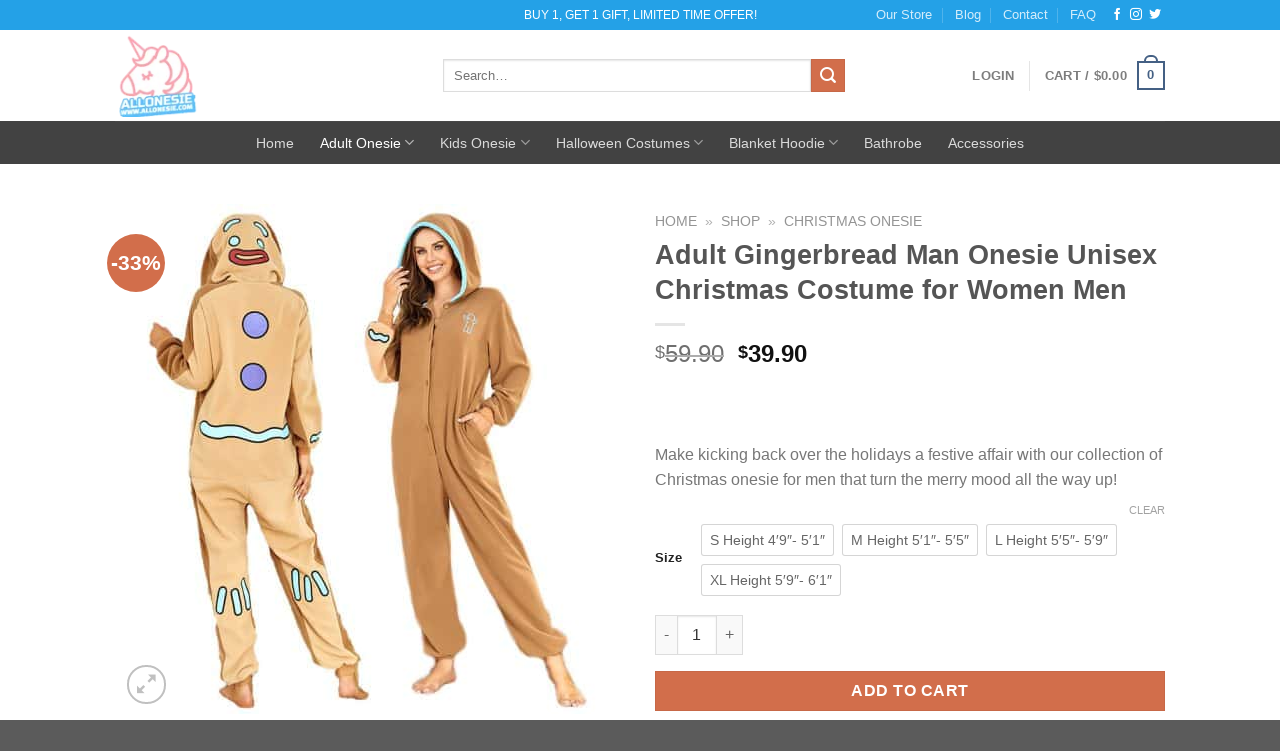

--- FILE ---
content_type: text/html; charset=UTF-8
request_url: https://www.allonesie.com/product/adult-gingerbread-man-onesie-unisex-christmas-costume-for-women-men
body_size: 48439
content:
<!DOCTYPE html><html lang="en-US" class="loading-site no-js"><head><script data-no-optimize="1" type="93ea474aad34061842ed7eff-text/javascript">var litespeed_docref=sessionStorage.getItem("litespeed_docref");litespeed_docref&&(Object.defineProperty(document,"referrer",{get:function(){return litespeed_docref}}),sessionStorage.removeItem("litespeed_docref"));</script> <meta charset="UTF-8" /><link rel="profile" href="https://gmpg.org/xfn/11" /><link rel="pingback" href="https://www.allonesie.com/xmlrpc.php" /> <script type="litespeed/javascript">document.documentElement.className=document.documentElement.className+' yes-js js_active js'</script> <script type="litespeed/javascript">(function(html){html.className=html.className.replace(/\bno-js\b/,'js')})(document.documentElement)</script> <meta name='robots' content='index, follow, max-image-preview:large, max-snippet:-1, max-video-preview:-1' /><style>img:is([sizes="auto" i], [sizes^="auto," i]) { contain-intrinsic-size: 3000px 1500px }</style><meta name="viewport" content="width=device-width, initial-scale=1" /><title>Adult Gingerbread Man Onesie Unisex Christmas Costume</title><meta name="description" content="Make kicking back over the holidays a festive affair with our collection of Christmas onesie for men that turn the merry mood all the way up!" /><link rel="canonical" href="https://www.allonesie.com/product/adult-gingerbread-man-onesie-unisex-christmas-costume-for-women-men" /><meta property="og:locale" content="en_US" /><meta property="og:type" content="product" /><meta property="og:title" content="Adult Gingerbread Man Onesie Unisex Christmas Costume for Women Men" /><meta property="og:description" content="Make kicking back over the holidays a festive affair with our collection of Christmas onesie for men that turn the merry mood all the way up!" /><meta property="og:url" content="https://www.allonesie.com/product/adult-gingerbread-man-onesie-unisex-christmas-costume-for-women-men" /><meta property="og:site_name" content="Allonesie" /><meta property="article:modified_time" content="2025-01-06T20:57:50+00:00" /><meta property="og:image" content="https://www.allonesie.com/wp-content/uploads/2022/07/gingerbread-man-onesie.jpg" /><meta property="og:image:width" content="800" /><meta property="og:image:height" content="800" /><meta property="og:image:type" content="image/jpeg" /><meta property="og:image" content="https://www.allonesie.com/wp-content/uploads/2022/07/gingerbread-cookie-onesie.jpg" /><meta property="og:image:width" content="800" /><meta property="og:image:height" content="800" /><meta property="og:image:type" content="image/jpeg" /><meta property="og:image" content="https://www.allonesie.com/wp-content/uploads/2022/07/gingerbread-man-onesie-womens.jpg" /><meta property="og:image:width" content="800" /><meta property="og:image:height" content="800" /><meta property="og:image:type" content="image/jpeg" /><meta property="og:image" content="https://www.allonesie.com/wp-content/uploads/2022/07/gingerbread-man-onesie-for-adults.jpg" /><meta property="og:image:width" content="800" /><meta property="og:image:height" content="800" /><meta property="og:image:type" content="image/jpeg" /><meta property="og:image" content="https://www.allonesie.com/wp-content/uploads/2022/07/gingerbread-man-onesie-mens.jpg" /><meta property="og:image:width" content="800" /><meta property="og:image:height" content="800" /><meta property="og:image:type" content="image/jpeg" /><meta property="og:image" content="https://www.allonesie.com/wp-content/uploads/2022/07/gingerbread-man-onesie-pajamas.jpg" /><meta property="og:image:width" content="800" /><meta property="og:image:height" content="800" /><meta property="og:image:type" content="image/jpeg" /><meta name="twitter:card" content="summary_large_image" /><meta name="twitter:site" content="@Allonesie" /><meta name="twitter:label1" content="Availability" /><meta name="twitter:data1" content="In stock" /> <script type="application/ld+json" class="yoast-schema-graph">{"@context":"https://schema.org","@graph":[{"@type":["WebPage","ItemPage"],"@id":"https://www.allonesie.com/product/adult-gingerbread-man-onesie-unisex-christmas-costume-for-women-men","url":"https://www.allonesie.com/product/adult-gingerbread-man-onesie-unisex-christmas-costume-for-women-men","name":"Adult Gingerbread Man Onesie Unisex Christmas Costume","isPartOf":{"@id":"https://www.allonesie.com/#website"},"primaryImageOfPage":{"@id":"https://www.allonesie.com/product/adult-gingerbread-man-onesie-unisex-christmas-costume-for-women-men#primaryimage"},"image":{"@id":"https://www.allonesie.com/product/adult-gingerbread-man-onesie-unisex-christmas-costume-for-women-men#primaryimage"},"thumbnailUrl":"https://www.allonesie.com/wp-content/uploads/2022/07/gingerbread-man-onesie.jpg","description":"Make kicking back over the holidays a festive affair with our collection of Christmas onesie for men that turn the merry mood all the way up!","breadcrumb":{"@id":"https://www.allonesie.com/product/adult-gingerbread-man-onesie-unisex-christmas-costume-for-women-men#breadcrumb"},"inLanguage":"en-US","potentialAction":{"@type":"BuyAction","target":"https://www.allonesie.com/product/adult-gingerbread-man-onesie-unisex-christmas-costume-for-women-men"}},{"@type":"ImageObject","inLanguage":"en-US","@id":"https://www.allonesie.com/product/adult-gingerbread-man-onesie-unisex-christmas-costume-for-women-men#primaryimage","url":"https://www.allonesie.com/wp-content/uploads/2022/07/gingerbread-man-onesie.jpg","contentUrl":"https://www.allonesie.com/wp-content/uploads/2022/07/gingerbread-man-onesie.jpg","width":800,"height":800,"caption":"gingerbread man onesie"},{"@type":"BreadcrumbList","@id":"https://www.allonesie.com/product/adult-gingerbread-man-onesie-unisex-christmas-costume-for-women-men#breadcrumb","itemListElement":[{"@type":"ListItem","position":1,"name":"Home","item":"https://www.allonesie.com/"},{"@type":"ListItem","position":2,"name":"Shop","item":"https://www.allonesie.com/shop"},{"@type":"ListItem","position":3,"name":"Christmas Onesie"}]},{"@type":"WebSite","@id":"https://www.allonesie.com/#website","url":"https://www.allonesie.com/","name":"Allonesie","description":"Buy Adult &amp; Kids Animal Onesie Pajamas from Allonesie.com. These Cute Onesies Are Perfect for Pajamas or A Costume Party! Shipping To Worldwide.","publisher":{"@id":"https://www.allonesie.com/#organization"},"potentialAction":[{"@type":"SearchAction","target":{"@type":"EntryPoint","urlTemplate":"https://www.allonesie.com/?s={search_term_string}"},"query-input":"required name=search_term_string"}],"inLanguage":"en-US"},{"@type":"Organization","@id":"https://www.allonesie.com/#organization","name":"Allonesie","url":"https://www.allonesie.com/","logo":{"@type":"ImageObject","inLanguage":"en-US","@id":"https://www.allonesie.com/#/schema/logo/image/","url":"https://www.allonesie.com/wp-content/uploads/2019/12/logo-3.png","contentUrl":"https://www.allonesie.com/wp-content/uploads/2019/12/logo-3.png","width":91,"height":91,"caption":"Allonesie"},"image":{"@id":"https://www.allonesie.com/#/schema/logo/image/"},"sameAs":["https://www.facebook.com/Allonesie/","https://x.com/Allonesie","https://www.instagram.com/allonesie/","https://www.pinterest.com/allonesie/","https://www.youtube.com/channel/UCHiDNT8hTknr0nNlTaXRuZw"]}]}</script> <meta property="og:availability" content="instock" /><meta property="product:availability" content="instock" /><meta property="product:retailer_item_id" content="673642713623" /><meta property="product:condition" content="new" /><link rel='dns-prefetch' href='//www.googletagmanager.com' /><link rel='prefetch' href='https://www.allonesie.com/wp-content/themes/flatsome/assets/js/flatsome.js?ver=e1ad26bd5672989785e1' /><link rel='prefetch' href='https://www.allonesie.com/wp-content/themes/flatsome/assets/js/chunk.slider.js?ver=3.19.8' /><link rel='prefetch' href='https://www.allonesie.com/wp-content/themes/flatsome/assets/js/chunk.popups.js?ver=3.19.8' /><link rel='prefetch' href='https://www.allonesie.com/wp-content/themes/flatsome/assets/js/chunk.tooltips.js?ver=3.19.8' /><link rel='prefetch' href='https://www.allonesie.com/wp-content/themes/flatsome/assets/js/woocommerce.js?ver=dd6035ce106022a74757' /><link rel="alternate" type="application/rss+xml" title="Allonesie &raquo; Feed" href="https://www.allonesie.com/feed" /><link rel="alternate" type="application/rss+xml" title="Allonesie &raquo; Comments Feed" href="https://www.allonesie.com/comments/feed" /><link rel="alternate" type="application/rss+xml" title="Allonesie &raquo; Adult Gingerbread Man Onesie Unisex Christmas Costume for Women Men Comments Feed" href="https://www.allonesie.com/product/adult-gingerbread-man-onesie-unisex-christmas-costume-for-women-men/feed" /><style id="litespeed-ccss">.sgr-main{transform:scale(.895);transform-origin:0 0;clear:both;padding:10px 0 5px}p.sgr-infotext{padding-bottom:15px;font-size:85%}.wpcf7 form .wpcf7-response-output{margin:2em .5em 1em;padding:.2em 1em;border:2px solid #00a0d2}.wpcf7 form.init .wpcf7-response-output{display:none}@keyframes spin{from{transform:rotate(0deg)}to{transform:rotate(360deg)}}button.pswp__button{box-shadow:none!important;background-image:url(/wp-content/plugins/woocommerce/assets/css/photoswipe/default-skin/default-skin.png)!important}button.pswp__button,button.pswp__button--arrow--left:before,button.pswp__button--arrow--right:before{background-color:transparent!important}button.pswp__button--arrow--left,button.pswp__button--arrow--right{background-image:none!important}.pswp{display:none;position:absolute;width:100%;height:100%;left:0;top:0;overflow:hidden;-ms-touch-action:none;touch-action:none;z-index:1500;-webkit-text-size-adjust:100%;-webkit-backface-visibility:hidden;outline:0}.pswp *{-webkit-box-sizing:border-box;box-sizing:border-box}.pswp__bg{position:absolute;left:0;top:0;width:100%;height:100%;background:#000;opacity:0;-webkit-transform:translateZ(0);transform:translateZ(0);-webkit-backface-visibility:hidden;will-change:opacity}.pswp__scroll-wrap{position:absolute;left:0;top:0;width:100%;height:100%;overflow:hidden}.pswp__container{-ms-touch-action:none;touch-action:none;position:absolute;left:0;right:0;top:0;bottom:0}.pswp__container{-webkit-touch-callout:none}.pswp__bg{will-change:opacity}.pswp__container{-webkit-backface-visibility:hidden}.pswp__item{position:absolute;left:0;right:0;top:0;bottom:0;overflow:hidden}.pswp__button{width:44px;height:44px;position:relative;background:0 0;overflow:visible;-webkit-appearance:none;display:block;border:0;padding:0;margin:0;float:right;opacity:.75;-webkit-box-shadow:none;box-shadow:none}.pswp__button::-moz-focus-inner{padding:0;border:0}.pswp__button,.pswp__button--arrow--left:before,.pswp__button--arrow--right:before{background:url(/wp-content/plugins/woocommerce/assets/css/photoswipe/default-skin/default-skin.png) 0 0 no-repeat;background-size:264px 88px;width:44px;height:44px}.pswp__button--close{background-position:0 -44px}.pswp__button--zoom{display:none;background-position:-88px 0}.pswp__button--arrow--left,.pswp__button--arrow--right{background:0 0;top:50%;margin-top:-50px;width:70px;height:100px;position:absolute}.pswp__button--arrow--left{left:0}.pswp__button--arrow--right{right:0}.pswp__button--arrow--left:before,.pswp__button--arrow--right:before{content:'';top:35px;background-color:rgba(0,0,0,.3);height:30px;width:32px;position:absolute}.pswp__button--arrow--left:before{left:6px;background-position:-138px -44px}.pswp__button--arrow--right:before{right:6px;background-position:-94px -44px}.pswp__share-modal{display:block;background:rgba(0,0,0,.5);width:100%;height:100%;top:0;left:0;padding:10px;position:absolute;z-index:1600;opacity:0;-webkit-backface-visibility:hidden;will-change:opacity}.pswp__share-modal--hidden{display:none}.pswp__share-tooltip{z-index:1620;position:absolute;background:#fff;top:56px;border-radius:2px;display:block;width:auto;right:44px;-webkit-box-shadow:0 2px 5px rgba(0,0,0,.25);box-shadow:0 2px 5px rgba(0,0,0,.25);-webkit-transform:translateY(6px);-ms-transform:translateY(6px);transform:translateY(6px);-webkit-backface-visibility:hidden;will-change:transform}.pswp__counter{position:absolute;left:0;top:0;height:44px;font-size:13px;line-height:44px;color:#fff;opacity:.75;padding:0 10px}.pswp__caption{position:absolute;left:0;bottom:0;width:100%;min-height:44px}.pswp__caption__center{text-align:left;max-width:420px;margin:0 auto;font-size:13px;padding:10px;line-height:20px;color:#ccc}.pswp__preloader{width:44px;height:44px;position:absolute;top:0;left:50%;margin-left:-22px;opacity:0;will-change:opacity;direction:ltr}@media screen and (max-width:1024px){.pswp__preloader{position:relative;left:auto;top:auto;margin:0;float:right}}.pswp__ui{-webkit-font-smoothing:auto;visibility:visible;opacity:1;z-index:1550}.pswp__top-bar{position:absolute;left:0;top:0;height:44px;width:100%}.pswp__caption,.pswp__top-bar{-webkit-backface-visibility:hidden;will-change:opacity}.pswp__caption,.pswp__top-bar{background-color:rgba(0,0,0,.5)}.pswp__ui--hidden .pswp__button--arrow--left,.pswp__ui--hidden .pswp__button--arrow--right,.pswp__ui--hidden .pswp__caption,.pswp__ui--hidden .pswp__top-bar{opacity:.001}.woocommerce form .form-row .required{visibility:visible}#reviews_dialog{display:none}.wishlist-icon{position:relative}.wishlist-popup{opacity:0;max-height:0;position:absolute;overflow:hidden;padding:5px;margin-top:-10px;border-radius:5px;line-height:1.3;text-align:center;font-size:.9em;top:100%;background-color:rgba(0,0,0,.8);right:0;color:#fff}.wishlist-popup:after{bottom:100%;right:10px;border:solid transparent;content:" ";height:0;width:0;position:absolute;border-color:rgba(136,183,213,0);border-bottom-color:rgba(0,0,0,.8);border-width:10px;margin-left:-10px}.wishlist-popup a{color:#ccc;display:block}.ux-swatch{align-items:center;box-shadow:0 0 0 .07rem #d5d5d5;display:flex;justify-content:center;margin:5px 10px 5px 0;position:relative;white-space:nowrap}.ux-swatch--label{font-size:14px;min-height:30px;min-width:30px;padding:0 8px}.ux-swatches{align-items:center;display:flex;flex-wrap:wrap}.ux-swatches--rounded *{border-radius:2px}html{-ms-text-size-adjust:100%;-webkit-text-size-adjust:100%;font-family:sans-serif}body{margin:0}aside,figure,header,main,nav{display:block}a{background-color:transparent}strong{font-weight:inherit;font-weight:bolder}img{border-style:none}svg:not(:root){overflow:hidden}button,input,select,textarea{font:inherit}button,input,select{overflow:visible}button,select{text-transform:none}[type=submit],button,html [type=button]{-webkit-appearance:button}button::-moz-focus-inner,input::-moz-focus-inner{border:0;padding:0}button:-moz-focusring,input:-moz-focusring{outline:1px dotted ButtonText}textarea{overflow:auto}[type=checkbox]{box-sizing:border-box;padding:0}[type=number]::-webkit-inner-spin-button,[type=number]::-webkit-outer-spin-button{height:auto}[type=search]{-webkit-appearance:textfield}[type=search]::-webkit-search-cancel-button,[type=search]::-webkit-search-decoration{-webkit-appearance:none}*,:after,:before,html{box-sizing:border-box}html{background-attachment:fixed}body{-webkit-font-smoothing:antialiased;-moz-osx-font-smoothing:grayscale;color:#777;scroll-behavior:smooth}img{display:inline-block;height:auto;max-width:100%;vertical-align:middle}figure{margin:0}p:empty{display:none}a,button,input{touch-action:manipulation}.col{margin:0;padding:0 15px 30px;position:relative;width:100%}.col-fit{flex:1}@media screen and (max-width:849px){.col{padding-bottom:30px}}@media screen and (min-width:850px){.row-divided>.col+.col:not(.large-12){border-left:1px solid #ececec}}.small-columns-4>.col{flex-basis:25%;max-width:25%}@media screen and (min-width:850px){.large-6{flex-basis:50%;max-width:50%}}.container,.row,body{margin-left:auto;margin-right:auto;width:100%}.container{padding-left:15px;padding-right:15px}.container,.row{max-width:1080px}.row.row-small{max-width:1065px}.row.row-large{max-width:1110px}.flex-row{align-items:center;display:flex;flex-flow:row nowrap;justify-content:space-between;width:100%}.header .flex-row{height:100%}.flex-col{max-height:100%}.flex-grow{-ms-flex-negative:1;-ms-flex-preferred-size:auto!important;flex:1}.flex-center{margin:0 auto}.flex-left{margin-right:auto}.flex-right{margin-left:auto}.flex-has-center>.flex-row>.flex-col:not(.flex-center){flex:1}@media (min-width:850px){.col2-set{display:flex}.col2-set>div+div{padding-left:30px}}@media (-ms-high-contrast:none){.nav>li>a>i{top:-1px}}.row{display:flex;flex-flow:row wrap;width:100%}.row>div:not(.col):not([class^=col-]):not([class*=" col-"]){width:100%!important}.lightbox-content .row:not(.row-collapse),.row .row:not(.row-collapse){margin-left:-15px;margin-right:-15px;padding-left:0;padding-right:0;width:auto}.row .row-small:not(.row-collapse){margin-bottom:0;margin-left:-10px;margin-right:-10px}.row-small>.col{margin-bottom:0;padding:0 9.8px 19.6px}@media screen and (min-width:850px){.row-large{padding-left:0;padding-right:0}.row-large>.col{margin-bottom:0;padding:0 30px 30px}}.nav-dropdown{background-color:#fff;color:#777;display:table;left:-99999px;margin:0;max-height:0;min-width:260px;opacity:0;padding:20px 0;position:absolute;text-align:left;visibility:hidden;z-index:9}.nav-dropdown:after{clear:both;content:"";display:block;height:0;visibility:hidden}.nav-dropdown li{display:block;margin:0;vertical-align:top}.nav-dropdown>li.html{min-width:260px}.nav-dropdown>li>a{display:block;line-height:1.3;padding:10px 20px;width:auto}.nav-dropdown>li:last-child:not(.nav-dropdown-col)>a{border-bottom:0!important}.nav-dropdown.nav-dropdown-default>li>a{border-bottom:1px solid #ececec;margin:0 10px;padding-left:0;padding-right:0}.nav-dropdown-default{padding:20px}.nav-dropdown-has-arrow li.has-dropdown:after,.nav-dropdown-has-arrow li.has-dropdown:before{border:solid transparent;bottom:-2px;content:"";height:0;left:50%;opacity:0;position:absolute;width:0;z-index:10}.nav-dropdown-has-arrow li.has-dropdown:after{border-color:hsla(0,0%,87%,0) hsla(0,0%,87%,0) #fff;border-width:8px;margin-left:-8px}.nav-dropdown-has-arrow li.has-dropdown:before{border-width:11px;margin-left:-11px;z-index:-999}.nav-dropdown-has-shadow .nav-dropdown{box-shadow:1px 1px 15px rgba(0,0,0,.15)}.nav-dropdown-has-arrow.nav-dropdown-has-border li.has-dropdown:before{border-bottom-color:#ddd}.nav-dropdown-has-border .nav-dropdown{border:2px solid #ddd}.nav p{margin:0;padding-bottom:0}.nav,.nav ul:not(.nav-dropdown){margin:0;padding:0}.nav{align-items:center;display:inline-block;display:flex;flex-flow:row wrap;width:100%}.nav,.nav>li{position:relative}.nav>li{list-style:none;margin:0 7px;padding:0}.nav>li,.nav>li>a{display:inline-block}.nav>li>a{align-items:center;display:inline-flex;flex-wrap:wrap;padding:10px 0}.nav.nav-small>li>a{font-weight:400;padding-bottom:5px;padding-top:5px;vertical-align:top}.nav-small.nav>li.html{font-size:.75em}.nav-center{justify-content:center}.nav-left{justify-content:flex-start}.nav-right{justify-content:flex-end}@media (max-width:849px){.medium-nav-center{justify-content:center}}.nav-dropdown>li>a,.nav>li>a{color:hsla(0,0%,40%,.85)}.nav-dropdown>li>a{display:block}.nav li:first-child{margin-left:0!important}.nav li:last-child{margin-right:0!important}.nav-uppercase>li>a{font-weight:bolder;letter-spacing:.02em;text-transform:uppercase}@media (min-width:850px){.nav-divided>li{margin:0 .7em}.nav-divided>li+li>a:after{border-left:1px solid rgba(0,0,0,.1);content:"";height:15px;left:-1em;margin-top:-7px;position:absolute;top:50%;width:1px}}li.html form,li.html input{margin:0}.nav.nav-vertical{flex-flow:column}.nav.nav-vertical li{list-style:none;margin:0;width:100%}.nav-vertical li li{font-size:1em;padding-left:.5em}.nav-vertical>li{align-items:center;display:flex;flex-flow:row wrap}.nav-vertical>li ul{width:100%}.nav-vertical>li>a,.nav-vertical>li>ul>li a{align-items:center;display:flex;flex-grow:1;width:auto}.nav-vertical>li.html{padding-bottom:1em;padding-top:1em}.nav-vertical>li>ul li a{color:#666}.nav-vertical>li>ul{margin:0 0 2em;padding-left:1em}.nav .children{left:-99999px;opacity:0;position:fixed;transform:translateX(-10px)}@media (prefers-reduced-motion){.nav .children{opacity:1;transform:none}}.nav-sidebar.nav-vertical>li+li{border-top:1px solid #ececec}.nav-vertical>li+li{border-top:1px solid #ececec}.badge-container{margin:30px 0 0}.badge{-webkit-backface-visibility:hidden;backface-visibility:hidden;display:table;height:2.8em;width:2.8em;z-index:20}.badge-inner{background-color:#446084;color:#fff;display:table-cell;font-weight:bolder;height:100%;line-height:.85;padding:2px;text-align:center;vertical-align:middle;white-space:nowrap;width:100%}.badge-circle{margin-left:-.4em}.badge-circle .badge-inner{border-radius:999px}.button,button,input[type=button]{text-rendering:optimizeLegibility;background-color:transparent;border:1px solid transparent;border-radius:0;box-sizing:border-box;color:currentColor;display:inline-block;font-size:.97em;font-weight:bolder;letter-spacing:.03em;line-height:2.4em;margin-right:1em;margin-top:0;max-width:100%;min-height:2.5em;padding:0 1.2em;position:relative;text-align:center;text-decoration:none;text-shadow:none;text-transform:uppercase;vertical-align:middle}.button span{display:inline-block;line-height:1.6}.button.is-outline{line-height:2.19em}.button,input[type=button].button{background-color:#446084;background-color:var(--primary-color);border-color:rgba(0,0,0,.05);color:#fff}.button.is-outline{background-color:transparent;border:2px solid}.is-form,input[type=button].is-form{background-color:#f9f9f9;border:1px solid #ddd;color:#666;font-weight:400;overflow:hidden;position:relative;text-shadow:1px 1px 1px #fff;text-transform:none}.is-outline{color:silver}.primary{background-color:#446084}.button.alt,.secondary{background-color:#d26e4b}.text-center .button:first-of-type{margin-left:0!important}.text-center .button:last-of-type{margin-right:0!important}.header-button{display:inline-block}.header-button .button{margin:0}.flex-col .button,.flex-col button,.flex-col input{margin-bottom:0}.is-divider{background-color:rgba(0,0,0,.1);display:block;height:3px;margin:1em 0;max-width:30px;width:100%}.widget .is-divider{margin-top:.66em}form{margin-bottom:0}input[type=email],input[type=number],input[type=password],input[type=search],input[type=text],select,textarea{background-color:#fff;border:1px solid #ddd;border-radius:0;box-shadow:inset 0 1px 2px rgba(0,0,0,.1);box-sizing:border-box;color:#333;font-size:.97em;height:2.507em;max-width:100%;padding:0 .75em;vertical-align:middle;width:100%}input[type=email],input[type=number],input[type=search],input[type=text],textarea{-webkit-appearance:none;-moz-appearance:none;appearance:none}textarea{min-height:120px;padding-top:.7em}label{display:block;font-size:.9em;font-weight:700;margin-bottom:.4em}input[type=checkbox]{display:inline;font-size:16px;margin-right:10px}input[type=checkbox]+label{display:inline}select{-webkit-appearance:none;-moz-appearance:none;background-color:#fff;background-image:url("data:image/svg+xml;charset=utf8, %3Csvg xmlns='http://www.w3.org/2000/svg' width='24' height='24' viewBox='0 0 24 24' fill='none' stroke='%23333' stroke-width='2' stroke-linecap='round' stroke-linejoin='round' class='feather feather-chevron-down'%3E%3Cpolyline points='6 9 12 15 18 9'%3E%3C/polyline%3E%3C/svg%3E");background-position:right .45em top 50%;background-repeat:no-repeat;background-size:auto 16px;border-radius:0;box-shadow:inset 0 -1.4em 1em 0 rgba(0,0,0,.02);display:block;padding-right:1.4em}@media (-ms-high-contrast:none),screen and (-ms-high-contrast:active){select::-ms-expand{display:none}}i[class^=icon-]{speak:none!important;display:inline-block;font-display:block;font-family:fl-icons!important;font-style:normal!important;font-variant:normal!important;font-weight:400!important;line-height:1.2;margin:0;padding:0;position:relative;text-transform:none!important}.button i,button i{top:-1.5px;vertical-align:middle}a.icon:not(.button){font-family:sans-serif;font-size:1.2em;margin-left:.25em;margin-right:.25em}.header a.icon:not(.button){margin-left:.3em;margin-right:.3em}.header .nav-small a.icon:not(.button){font-size:1em}.button.icon{display:inline-block;margin-left:.12em;margin-right:.12em;min-width:2.5em;padding-left:.6em;padding-right:.6em}.button.icon i{font-size:1.2em}.button.icon.is-small{border-width:1px}.button.icon.is-small i{top:-1px}.button.icon.circle{padding-left:0;padding-right:0}.button.icon.circle>i{margin:0 8px}.button.icon.circle>i:only-child{margin:0}.nav>li>a>i{font-size:20px;vertical-align:middle}.button:not(.icon)>i{margin-left:-.15em;margin-right:.4em}.has-dropdown .icon-angle-down{font-size:16px;margin-left:.2em;opacity:.6}.image-icon{display:inline-block;height:auto;position:relative;vertical-align:middle}span+.image-icon{margin-left:10px}img{opacity:1}.image-tools{padding:10px;position:absolute}.image-tools a:last-child{margin-bottom:0}.image-tools a.button{display:block}.image-tools.bottom.left{padding-right:0;padding-top:0}.image-tools.top.right{padding-bottom:0;padding-left:0}@media only screen and (max-device-width:1024px){.image-tools{opacity:1!important;padding:5px}}.lightbox-content{background-color:#fff;box-shadow:3px 3px 20px 0 rgba(0,0,0,.15);margin:0 auto;max-width:875px;position:relative}.lightbox-content .lightbox-inner{padding:30px 20px}.pswp__bg{background-color:rgba(0,0,0,.6)}@media (min-width:549px){.pswp__top-bar{background-color:transparent!important}}.pswp__item{opacity:0}.pswp__caption__center{text-align:center}.mfp-hide{display:none!important}.loading-spin{position:relative}.loading-spin{-webkit-animation:spin .6s linear infinite;animation:spin .6s linear infinite;border-bottom:3px solid rgba(0,0,0,.1)!important;border-left:3px solid #446084;border-radius:50%;border-right:3px solid rgba(0,0,0,.1)!important;border-top:3px solid rgba(0,0,0,.1)!important;content:"";font-size:10px;height:30px;margin:0 auto;opacity:.8;text-indent:-9999em;width:30px}.loading-spin{border-radius:50%;height:30px;width:30px}@-webkit-keyframes spin{0%{transform:rotate(0deg)}to{transform:rotate(1turn)}}@keyframes spin{0%{transform:rotate(0deg)}to{transform:rotate(1turn)}}.row-slider,.slider{position:relative;scrollbar-width:none}.slider:not(.flickity-enabled){-ms-overflow-style:-ms-autohiding-scrollbar;overflow-x:scroll;overflow-y:hidden;white-space:nowrap;width:auto}.row-slider::-webkit-scrollbar,.slider::-webkit-scrollbar{height:0!important;width:0!important}.row.row-slider:not(.flickity-enabled){display:block}.slider:not(.flickity-enabled)>*{display:inline-block!important;vertical-align:top;white-space:normal!important}.slider>div:not(.col){width:100%}table{border-color:#ececec;border-spacing:0;margin-bottom:1em;width:100%}td,th{border-bottom:1px solid #ececec;font-size:.9em;line-height:1.3;padding:.5em;text-align:left}td{color:#666}th:first-child{padding-left:0}td:last-child{padding-right:0}td select{margin:.5em 0}label{color:#222}a{color:#334862;text-decoration:none}a.plain{color:currentColor}.dark a{color:currentColor}ul{list-style:disc}ul{margin-top:0;padding:0}ul ul{margin:1.5em 0 1.5em 3em}li{margin-bottom:.6em}.entry-summary ul li{margin-left:1.3em}.button,button,input,select,textarea{margin-bottom:1em}figure,form,p,ul{margin-bottom:1.3em}form p{margin-bottom:.5em}body{line-height:1.6}h1,h3,h4{text-rendering:optimizeSpeed;color:#555;margin-bottom:.5em;margin-top:0;width:100%}h1{font-size:1.7em}h1{line-height:1.3}h3{font-size:1.25em}h4{font-size:1.125em}@media (max-width:549px){h1{font-size:1.4em}h3{font-size:1em}}p{margin-top:0}.uppercase,span.widget-title,th{letter-spacing:.05em;line-height:1.05;text-transform:uppercase}span.widget-title{font-size:1em;font-weight:600}.is-normal{font-weight:400}.uppercase{line-height:1.2;text-transform:uppercase}.is-larger{font-size:1.3em}.is-small,.is-small.button{font-size:.8em}@media (max-width:549px){.is-larger{font-size:1.2em}}.nav>li>a{font-size:.8em}.nav>li.html{font-size:.85em}.nav-size-medium>li>a{font-size:.9em}.nav-spacing-xlarge>li{margin:0 13px}.clear:after,.container:after,.row:after{clear:both;content:"";display:table}@media (max-width:549px){.hide-for-small{display:none!important}}@media (min-width:850px){.show-for-medium{display:none!important}}@media (max-width:849px){.hide-for-medium{display:none!important}.medium-text-center{float:none!important;text-align:center!important;width:100%!important}}.full-width{display:block;max-width:100%!important;padding-left:0!important;padding-right:0!important;width:100%!important}.mb-0{margin-bottom:0!important}.ml-0{margin-left:0!important}.mb-half{margin-bottom:15px}.pb-0{padding-bottom:0!important}.inner-padding{padding:30px}.text-left{text-align:left}.text-center{text-align:center}.text-center .is-divider,.text-center>div{margin-left:auto;margin-right:auto}.relative{position:relative!important}.absolute{position:absolute!important}.fixed{position:fixed!important;z-index:12}.top{top:0}.right{right:0}.left{left:0}.bottom,.fill{bottom:0}.fill{height:100%;left:0;margin:0!important;padding:0!important;position:absolute;right:0;top:0}.circle{border-radius:999px!important;-o-object-fit:cover;object-fit:cover}.hidden{display:none!important;visibility:hidden!important}.z-1{z-index:21}.z-3{z-index:23}.z-top{z-index:9995}.inline{display:inline}.inline-block{display:inline-block}.no-scrollbar{-ms-overflow-style:-ms-autohiding-scrollbar;scrollbar-width:none}.no-scrollbar::-webkit-scrollbar{height:0!important;width:0!important}.screen-reader-text{clip:rect(1px,1px,1px,1px);height:1px;overflow:hidden;position:absolute!important;width:1px}.show-on-hover{filter:blur(0);opacity:0}.button.tooltip{opacity:1}.dark,.dark p{color:#f1f1f1}.dark label{color:#fff}.nav-dark .nav>li>a{color:hsla(0,0%,100%,.8)}.nav-dark .nav-divided>li+li>a:after{border-color:hsla(0,0%,100%,.2)}.nav-dark .nav>li.html{color:#fff}html{overflow-x:hidden}@media (max-width:849px){body{overflow-x:hidden}}#main,#wrapper{background-color:#fff;position:relative}.header,.header-wrapper{background-position:50% 0;background-size:cover;position:relative;width:100%;z-index:30}.header-bg-color{background-color:hsla(0,0%,100%,.9)}.header-bottom,.header-top{align-items:center;display:flex;flex-wrap:no-wrap}.header-bg-color,.header-bg-image{background-position:50% 0}.header-top{background-color:#446084;min-height:20px;position:relative;z-index:11}.header-main{position:relative;z-index:10}.header-bottom{min-height:35px;position:relative;z-index:9}.top-divider{border-top:1px solid;margin-bottom:-1px;opacity:.1}.nav>li.header-divider{border-left:1px solid rgba(0,0,0,.1);height:30px;margin:0 7.5px;position:relative;vertical-align:middle}.widget{margin-bottom:1.5em}.widget ul{margin:0}.widget li{list-style:none}.widget>ul>li{list-style:none;margin:0;text-align:left}.widget>ul>li li{list-style:none}.widget>ul>li>a{display:inline-block;flex:1;padding:6px 0}.widget>ul>li:before{display:inline-block;font-family:fl-icons;margin-right:6px;opacity:.6}.widget>ul>li li>a{display:inline-block;font-size:.9em;padding:3px 0}.widget>ul>li+li{border-top:1px solid #ececec}.widget>ul>li ul{border-left:1px solid #ddd;display:none;margin:0 0 10px 3px;padding-left:15px;width:100%}.widget>ul>li ul li{border:0;margin:0}.widget .current-cat>a{color:#000;font-weight:bolder}.wpcf7 p{margin:0;padding:0}.wpcf7 label{display:inline-block;width:100%}.wpcf7 .wpcf7-response-output{border-radius:10px;margin:5px 0 0}.breadcrumbs{color:#222;font-weight:700;letter-spacing:0;padding:0}.product-info .breadcrumbs{font-size:.85em;margin:0 0 .5em}.breadcrumbs .divider{font-weight:300;margin:0 .3em;opacity:.35;position:relative;top:0}.breadcrumbs a{color:hsla(0,0%,40%,.7);font-weight:400}.breadcrumbs a:first-of-type{margin-left:0}html{background-color:#5b5b5b}.back-to-top{bottom:20px;margin:0;opacity:0;right:20px;transform:translateY(30%)}.logo{line-height:1;margin:0}.logo a{color:#446084;display:block;font-size:32px;font-weight:bolder;margin:0;text-decoration:none;text-transform:uppercase}.logo img{display:block;width:auto}.header-logo-dark{display:none!important}.logo-left .logo{margin-left:0;margin-right:30px}@media screen and (max-width:849px){.header-inner .nav{flex-wrap:nowrap}.medium-logo-center .flex-left{flex:1 1 0;order:1}.medium-logo-center .logo{margin:0 15px;order:2;text-align:center}.medium-logo-center .logo img{margin:0 auto}.medium-logo-center .flex-right{flex:1 1 0;order:3}}.page-title{position:relative}.page-title-inner{min-height:60px;padding-top:20px;position:relative}.normal-title{background-color:#f7f7f7;border-bottom:1px solid #ececec;border-top:1px solid #ececec}.normal-title .page-title-inner{padding-bottom:15px;padding-top:15px}.sidebar-menu .search-form{display:block!important}.searchform-wrapper form{margin-bottom:0}.sidebar-menu .search-form{padding:5px 0;width:100%}.searchform-wrapper:not(.form-flat) .submit-button{border-bottom-left-radius:0!important;border-top-left-radius:0!important}.searchform{position:relative}.searchform .button.icon{margin:0}.searchform .button.icon i{font-size:1.2em}.searchform-wrapper{width:100%}.header .search-form .live-search-results{background-color:hsla(0,0%,100%,.95);box-shadow:0 0 10px 0 rgba(0,0,0,.1);color:#111;left:0;position:absolute;right:0;text-align:left;top:105%}.icon-tumblr:before{content:""}.icon-menu:before{content:""}.icon-google-plus:before{content:""}.icon-heart:before{content:""}.icon-angle-up:before{content:""}.icon-angle-down:before{content:""}.icon-twitter:before{content:""}.icon-envelop:before{content:""}.icon-facebook:before{content:""}.icon-instagram:before{content:""}.icon-pinterest:before{content:""}.icon-search:before{content:""}.icon-expand:before{content:""}.icon-whatsapp:before{content:""}.social-icons{color:#999;display:inline-block;font-size:.85em;vertical-align:middle}.html .social-icons{font-size:1em}.social-icons i{min-width:1em}.nav-dark .social-icons{color:#fff}.social-button,.social-icons .button.icon:not(.is-outline){background-color:currentColor!important;border-color:currentColor!important}.social-button>i,.social-button>span,.social-icons .button.icon:not(.is-outline)>i{color:#fff!important}.button.facebook:not(.is-outline){color:#3a589d!important}.button.whatsapp:not(.is-outline){color:#51cb5a!important}.button.twitter:not(.is-outline){color:#2478ba!important}.button.email:not(.is-outline){color:#111!important}.button.pinterest:not(.is-outline){color:#cb2320!important}.button.tumblr:not(.is-outline){color:#36455d!important}.button.google-plus:not(.is-outline){color:#dd4e31!important}.widget_product_categories>ul>li{align-items:center;display:flex;flex-flow:row wrap}.woocommerce-form-login .button{margin-bottom:0}.woocommerce-privacy-policy-text{font-size:85%}p.form-row-wide{clear:both}.woocommerce-product-gallery figure{margin:0}.my-account-header .button{margin-bottom:5px;margin-top:5px}.woocommerce-form-register .woocommerce-privacy-policy-text{margin-bottom:1.5em}.woocommerce-form input[type=password]{padding:0 2em 0 .75em}.price{line-height:1}.product-info .price{font-size:1.5em;font-weight:bolder;margin:.5em 0}.price-wrapper .price{display:block}span.amount{color:#111;font-weight:700;white-space:nowrap}.header-cart-title span.amount{color:currentColor}.product-main{padding:40px 0}.product-info{padding-top:10px}.product-summary .woocommerce-Price-currencySymbol{font-size:.75em;margin-top:.05em;vertical-align:top}.product-summary .quantity{margin-bottom:1em}.product-summary .variations_button{padding:.5em 0}.product-gallery,.product-thumbnails .col{padding-bottom:0!important}.product-gallery-slider img,.product-thumbnails img{width:100%}.product-thumbnails{padding-top:0}.product-thumbnails a{background-color:#fff;border:1px solid transparent;display:block;overflow:hidden;transform:translateY(0)}.product-thumbnails .is-nav-selected a{border-color:rgba(0,0,0,.2)}.product-thumbnails img{-webkit-backface-visibility:hidden;backface-visibility:hidden;margin-bottom:-5px;opacity:.5}.product-thumbnails .is-nav-selected a img{border-color:rgba(0,0,0,.3);opacity:1;transform:translateY(-5px)}.quantity{display:inline-block;display:inline-flex;margin-right:1em;opacity:1;vertical-align:top;white-space:nowrap}.quantity+.button{font-size:1em;margin-right:0}.quantity .button.minus{border-bottom-right-radius:0!important;border-right:0!important;border-top-right-radius:0!important}.quantity .button.plus{border-bottom-left-radius:0!important;border-left:0!important;border-top-left-radius:0!important}.quantity .minus,.quantity .plus{padding-left:.5em;padding-right:.5em}.quantity input{display:inline-block;margin:0;padding-left:0;padding-right:0;vertical-align:top}.quantity input[type=number]{-webkit-appearance:textfield;-moz-appearance:textfield;appearance:textfield;border-radius:0!important;font-size:1em;max-width:2.5em;text-align:center;width:2.5em}@media (max-width:549px){.quantity input[type=number]{width:2em}}.quantity input[type=number]::-webkit-inner-spin-button,.quantity input[type=number]::-webkit-outer-spin-button{-webkit-appearance:none;margin:0}.cart-icon,.cart-icon strong{display:inline-block}.cart-icon strong{border:2px solid #446084;border-radius:0;color:#446084;font-family:Helvetica,Arial,Sans-serif;font-size:1em;font-weight:700;height:2.2em;line-height:1.9em;margin:.3em 0;position:relative;text-align:center;vertical-align:middle;width:2.2em}.cart-icon strong:after{border:2px solid #446084;border-bottom:0;border-top-left-radius:99px;border-top-right-radius:99px;bottom:100%;content:" ";height:8px;left:50%;margin-bottom:0;margin-left:-7px;position:absolute;width:14px}.woocommerce-mini-cart__empty-message{text-align:center}.variations{position:relative}.variations td,.variations th{border:0;letter-spacing:normal;padding:.2em 0;text-transform:none;vertical-align:middle}.variations .reset_variations{bottom:95%;color:currentColor;font-size:11px;opacity:.6;position:absolute;right:0;text-transform:uppercase}:root{--primary-color:#446084}.header-main{height:91px}#logo img{max-height:91px}#logo{width:298px}#logo img{padding:4px 0}.header-bottom{min-height:43px}.header-top{min-height:30px}.search-form{width:76%}.header-bg-color{background-color:rgba(255,255,255,.9)}.header-bottom{background-color:#424242}.header-bottom-nav>li>a{line-height:16px}@media (max-width:549px){.header-main{height:70px}#logo img{max-height:70px}}.nav-dropdown{font-size:100%}.header-top{background-color:#24a1e7!important}li.payment_method_stripe_applepay,li.payment_method_stripe_payment_request{display:none}.wc-stripe-product-checkout-container{display:none;width:100%}.wc-stripe-product-checkout-container.bottom{margin-top:1em}.wc-stripe-product-checkout-container ul.wc_stripe_product_payment_methods{list-style:none;margin:0;padding:0}.wc-stripe-product-checkout-container ul.wc_stripe_product_payment_methods li[class*=payment_method_stripe_]{margin:0 0 1em;list-style:none}.wc-stripe-product-checkout-container ul.wc_stripe_product_payment_methods li[class*=payment_method_stripe_]:last-child{margin:0}.wc-stripe-clear{clear:both;height:0;visibility:hidden}body{--wp--preset--color--black:#000;--wp--preset--color--cyan-bluish-gray:#abb8c3;--wp--preset--color--white:#fff;--wp--preset--color--pale-pink:#f78da7;--wp--preset--color--vivid-red:#cf2e2e;--wp--preset--color--luminous-vivid-orange:#ff6900;--wp--preset--color--luminous-vivid-amber:#fcb900;--wp--preset--color--light-green-cyan:#7bdcb5;--wp--preset--color--vivid-green-cyan:#00d084;--wp--preset--color--pale-cyan-blue:#8ed1fc;--wp--preset--color--vivid-cyan-blue:#0693e3;--wp--preset--color--vivid-purple:#9b51e0;--wp--preset--gradient--vivid-cyan-blue-to-vivid-purple:linear-gradient(135deg,rgba(6,147,227,1) 0%,#9b51e0 100%);--wp--preset--gradient--light-green-cyan-to-vivid-green-cyan:linear-gradient(135deg,#7adcb4 0%,#00d082 100%);--wp--preset--gradient--luminous-vivid-amber-to-luminous-vivid-orange:linear-gradient(135deg,rgba(252,185,0,1) 0%,rgba(255,105,0,1) 100%);--wp--preset--gradient--luminous-vivid-orange-to-vivid-red:linear-gradient(135deg,rgba(255,105,0,1) 0%,#cf2e2e 100%);--wp--preset--gradient--very-light-gray-to-cyan-bluish-gray:linear-gradient(135deg,#eee 0%,#a9b8c3 100%);--wp--preset--gradient--cool-to-warm-spectrum:linear-gradient(135deg,#4aeadc 0%,#9778d1 20%,#cf2aba 40%,#ee2c82 60%,#fb6962 80%,#fef84c 100%);--wp--preset--gradient--blush-light-purple:linear-gradient(135deg,#ffceec 0%,#9896f0 100%);--wp--preset--gradient--blush-bordeaux:linear-gradient(135deg,#fecda5 0%,#fe2d2d 50%,#6b003e 100%);--wp--preset--gradient--luminous-dusk:linear-gradient(135deg,#ffcb70 0%,#c751c0 50%,#4158d0 100%);--wp--preset--gradient--pale-ocean:linear-gradient(135deg,#fff5cb 0%,#b6e3d4 50%,#33a7b5 100%);--wp--preset--gradient--electric-grass:linear-gradient(135deg,#caf880 0%,#71ce7e 100%);--wp--preset--gradient--midnight:linear-gradient(135deg,#020381 0%,#2874fc 100%);--wp--preset--duotone--dark-grayscale:url('#wp-duotone-dark-grayscale');--wp--preset--duotone--grayscale:url('#wp-duotone-grayscale');--wp--preset--duotone--purple-yellow:url('#wp-duotone-purple-yellow');--wp--preset--duotone--blue-red:url('#wp-duotone-blue-red');--wp--preset--duotone--midnight:url('#wp-duotone-midnight');--wp--preset--duotone--magenta-yellow:url('#wp-duotone-magenta-yellow');--wp--preset--duotone--purple-green:url('#wp-duotone-purple-green');--wp--preset--duotone--blue-orange:url('#wp-duotone-blue-orange');--wp--preset--font-size--small:13px;--wp--preset--font-size--medium:20px;--wp--preset--font-size--large:36px;--wp--preset--font-size--x-large:42px;--wp--preset--spacing--20:.44rem;--wp--preset--spacing--30:.67rem;--wp--preset--spacing--40:1rem;--wp--preset--spacing--50:1.5rem;--wp--preset--spacing--60:2.25rem;--wp--preset--spacing--70:3.38rem;--wp--preset--spacing--80:5.06rem}</style><script src="/cdn-cgi/scripts/7d0fa10a/cloudflare-static/rocket-loader.min.js" data-cf-settings="93ea474aad34061842ed7eff-|49"></script><link rel="preload" data-asynced="1" data-optimized="2" as="style" onload="this.onload=null;this.rel='stylesheet'" href="https://www.allonesie.com/wp-content/litespeed/css/bd5094fc61828b2c65ae1e68123c44f1.css?ver=70596" /><script data-optimized="1" type="litespeed/javascript" data-src="https://www.allonesie.com/wp-content/plugins/litespeed-cache/assets/js/css_async.min.js"></script> <style id='woocommerce-inline-inline-css' type='text/css'>.woocommerce form .form-row .required { visibility: visible; }</style><style id='flatsome-main-inline-css' type='text/css'>@font-face {
				font-family: "fl-icons";
				font-display: block;
				src: url(https://www.allonesie.com/wp-content/themes/flatsome/assets/css/icons/fl-icons.eot?v=3.19.8);
				src:
					url(https://www.allonesie.com/wp-content/themes/flatsome/assets/css/icons/fl-icons.eot#iefix?v=3.19.8) format("embedded-opentype"),
					url(https://www.allonesie.com/wp-content/themes/flatsome/assets/css/icons/fl-icons.woff2?v=3.19.8) format("woff2"),
					url(https://www.allonesie.com/wp-content/themes/flatsome/assets/css/icons/fl-icons.ttf?v=3.19.8) format("truetype"),
					url(https://www.allonesie.com/wp-content/themes/flatsome/assets/css/icons/fl-icons.woff?v=3.19.8) format("woff"),
					url(https://www.allonesie.com/wp-content/themes/flatsome/assets/css/icons/fl-icons.svg?v=3.19.8#fl-icons) format("svg");
			}</style> <script type="litespeed/javascript">window._nslDOMReady=function(callback){if(document.readyState==="complete"||document.readyState==="interactive"){callback()}else{document.addEventListener("DOMContentLiteSpeedLoaded",callback)}}</script><script id="sgr-js-extra" type="litespeed/javascript">var sgr={"sgr_site_key":"6LdxGekcAAAAAGpkMvfN5_loiLgVFwNpMhjvTbtT"}</script> <script type="litespeed/javascript" data-src="https://www.allonesie.com/wp-includes/js/jquery/jquery.min.js" id="jquery-core-js"></script> <script id="wps-ubo-lite-public-script-for-fbt-js-extra" type="litespeed/javascript">var wps_ubo_lite_public_fbt={"ajaxurl":"https:\/\/www.allonesie.com\/wp-admin\/admin-ajax.php","mobile_view":"","auth_nonce":"60fc60b06a","product_id":"7731"}</script> <script id="WCPAY_ASSETS-js-extra" type="litespeed/javascript">var wcpayAssets={"url":"https:\/\/www.allonesie.com\/wp-content\/plugins\/woocommerce-payments\/dist\/"}</script> 
 <script type="litespeed/javascript" data-src="https://www.googletagmanager.com/gtag/js?id=G-JZF0TV3KG2" id="google_gtagjs-js"></script> <script id="google_gtagjs-js-after" type="litespeed/javascript">window.dataLayer=window.dataLayer||[];function gtag(){dataLayer.push(arguments)}
gtag("set","linker",{"domains":["www.allonesie.com"]});gtag("js",new Date());gtag("set","developer_id.dZTNiMT",!0);gtag("config","G-JZF0TV3KG2")</script> <link rel="https://api.w.org/" href="https://www.allonesie.com/wp-json/" /><link rel="alternate" title="JSON" type="application/json" href="https://www.allonesie.com/wp-json/wp/v2/product/7731" /><link rel="EditURI" type="application/rsd+xml" title="RSD" href="https://www.allonesie.com/xmlrpc.php?rsd" /><meta name="generator" content="WordPress 6.7.4" /><meta name="generator" content="WooCommerce 10.1.2" /><link rel='shortlink' href='https://www.allonesie.com/?p=7731' /><link rel="alternate" title="oEmbed (JSON)" type="application/json+oembed" href="https://www.allonesie.com/wp-json/oembed/1.0/embed?url=https%3A%2F%2Fwww.allonesie.com%2Fproduct%2Fadult-gingerbread-man-onesie-unisex-christmas-costume-for-women-men" /><link rel="alternate" title="oEmbed (XML)" type="text/xml+oembed" href="https://www.allonesie.com/wp-json/oembed/1.0/embed?url=https%3A%2F%2Fwww.allonesie.com%2Fproduct%2Fadult-gingerbread-man-onesie-unisex-christmas-costume-for-women-men&#038;format=xml" /><meta name="generator" content="Site Kit by Google 1.160.1" /><meta name="p:domain_verify" content="4a697c125e0d0085576be436390e5a81"/>
 <script type="litespeed/javascript" data-src="https://www.googletagmanager.com/gtag/js?id=AW-1005984459"></script> <script type="litespeed/javascript">window.dataLayer=window.dataLayer||[];function gtag(){dataLayer.push(arguments)}
gtag('js',new Date());gtag('config','AW-1005984459')</script> <script type="litespeed/javascript">gtag('event','page_view',{'send_to':'AW-1005984459','value':'replace with value','items':[{'id':'replace with value','google_business_vertical':'retail'}]})</script> <noscript><style>.woocommerce-product-gallery{ opacity: 1 !important; }</style></noscript> <script  type="litespeed/javascript">!function(f,b,e,v,n,t,s){if(f.fbq)return;n=f.fbq=function(){n.callMethod?n.callMethod.apply(n,arguments):n.queue.push(arguments)};if(!f._fbq)f._fbq=n;n.push=n;n.loaded=!0;n.version='2.0';n.queue=[];t=b.createElement(e);t.async=!0;t.src=v;s=b.getElementsByTagName(e)[0];s.parentNode.insertBefore(t,s)}(window,document,'script','https://connect.facebook.net/en_US/fbevents.js')</script>  <script  type="litespeed/javascript">fbq('init','580561589154779',{},{"agent":"woocommerce-10.1.2-3.3.1"});fbq('track','PageView',{"source":"woocommerce","version":"10.1.2","pluginVersion":"3.3.1"});document.addEventListener('DOMContentLiteSpeedLoaded',function(){document.body.insertAdjacentHTML('beforeend','<div class=\"wc-facebook-pixel-event-placeholder\"></div>')},!1)</script> <link rel="icon" href="https://www.allonesie.com/wp-content/uploads/2019/12/cropped-allonesie-5123-32x32.png" sizes="32x32" /><link rel="icon" href="https://www.allonesie.com/wp-content/uploads/2019/12/cropped-allonesie-5123-192x192.png" sizes="192x192" /><link rel="apple-touch-icon" href="https://www.allonesie.com/wp-content/uploads/2019/12/cropped-allonesie-5123-180x180.png" /><meta name="msapplication-TileImage" content="https://www.allonesie.com/wp-content/uploads/2019/12/cropped-allonesie-5123-270x270.png" /><style type="text/css">div.nsl-container[data-align="left"] {
    text-align: left;
}

div.nsl-container[data-align="center"] {
    text-align: center;
}

div.nsl-container[data-align="right"] {
    text-align: right;
}


div.nsl-container div.nsl-container-buttons a[data-plugin="nsl"] {
    text-decoration: none;
    box-shadow: none;
    border: 0;
}

div.nsl-container .nsl-container-buttons {
    display: flex;
    padding: 5px 0;
}

div.nsl-container.nsl-container-block .nsl-container-buttons {
    display: inline-grid;
    grid-template-columns: minmax(145px, auto);
}

div.nsl-container-block-fullwidth .nsl-container-buttons {
    flex-flow: column;
    align-items: center;
}

div.nsl-container-block-fullwidth .nsl-container-buttons a,
div.nsl-container-block .nsl-container-buttons a {
    flex: 1 1 auto;
    display: block;
    margin: 5px 0;
    width: 100%;
}

div.nsl-container-inline {
    margin: -5px;
    text-align: left;
}

div.nsl-container-inline .nsl-container-buttons {
    justify-content: center;
    flex-wrap: wrap;
}

div.nsl-container-inline .nsl-container-buttons a {
    margin: 5px;
    display: inline-block;
}

div.nsl-container-grid .nsl-container-buttons {
    flex-flow: row;
    align-items: center;
    flex-wrap: wrap;
}

div.nsl-container-grid .nsl-container-buttons a {
    flex: 1 1 auto;
    display: block;
    margin: 5px;
    max-width: 280px;
    width: 100%;
}

@media only screen and (min-width: 650px) {
    div.nsl-container-grid .nsl-container-buttons a {
        width: auto;
    }
}

div.nsl-container .nsl-button {
    cursor: pointer;
    vertical-align: top;
    border-radius: 4px;
}

div.nsl-container .nsl-button-default {
    color: #fff;
    display: flex;
}

div.nsl-container .nsl-button-icon {
    display: inline-block;
}

div.nsl-container .nsl-button-svg-container {
    flex: 0 0 auto;
    padding: 8px;
    display: flex;
    align-items: center;
}

div.nsl-container svg {
    height: 24px;
    width: 24px;
    vertical-align: top;
}

div.nsl-container .nsl-button-default div.nsl-button-label-container {
    margin: 0 24px 0 12px;
    padding: 10px 0;
    font-family: Helvetica, Arial, sans-serif;
    font-size: 16px;
    line-height: 20px;
    letter-spacing: .25px;
    overflow: hidden;
    text-align: center;
    text-overflow: clip;
    white-space: nowrap;
    flex: 1 1 auto;
    -webkit-font-smoothing: antialiased;
    -moz-osx-font-smoothing: grayscale;
    text-transform: none;
    display: inline-block;
}

div.nsl-container .nsl-button-google[data-skin="dark"] .nsl-button-svg-container {
    margin: 1px;
    padding: 7px;
    border-radius: 3px;
    background: #fff;
}

div.nsl-container .nsl-button-google[data-skin="light"] {
    border-radius: 1px;
    box-shadow: 0 1px 5px 0 rgba(0, 0, 0, .25);
    color: RGBA(0, 0, 0, 0.54);
}

div.nsl-container .nsl-button-apple .nsl-button-svg-container {
    padding: 0 6px;
}

div.nsl-container .nsl-button-apple .nsl-button-svg-container svg {
    height: 40px;
    width: auto;
}

div.nsl-container .nsl-button-apple[data-skin="light"] {
    color: #000;
    box-shadow: 0 0 0 1px #000;
}

div.nsl-container .nsl-button-facebook[data-skin="white"] {
    color: #000;
    box-shadow: inset 0 0 0 1px #000;
}

div.nsl-container .nsl-button-facebook[data-skin="light"] {
    color: #1877F2;
    box-shadow: inset 0 0 0 1px #1877F2;
}

div.nsl-container .nsl-button-spotify[data-skin="white"] {
    color: #191414;
    box-shadow: inset 0 0 0 1px #191414;
}

div.nsl-container .nsl-button-apple div.nsl-button-label-container {
    font-size: 17px;
    font-family: -apple-system, BlinkMacSystemFont, "Segoe UI", Roboto, Helvetica, Arial, sans-serif, "Apple Color Emoji", "Segoe UI Emoji", "Segoe UI Symbol";
}

div.nsl-container .nsl-button-slack div.nsl-button-label-container {
    font-size: 17px;
    font-family: -apple-system, BlinkMacSystemFont, "Segoe UI", Roboto, Helvetica, Arial, sans-serif, "Apple Color Emoji", "Segoe UI Emoji", "Segoe UI Symbol";
}

div.nsl-container .nsl-button-slack[data-skin="light"] {
    color: #000000;
    box-shadow: inset 0 0 0 1px #DDDDDD;
}

div.nsl-container .nsl-button-tiktok[data-skin="light"] {
    color: #161823;
    box-shadow: 0 0 0 1px rgba(22, 24, 35, 0.12);
}


div.nsl-container .nsl-button-kakao {
    color: rgba(0, 0, 0, 0.85);
}

.nsl-clear {
    clear: both;
}

.nsl-container {
    clear: both;
}

.nsl-disabled-provider .nsl-button {
    filter: grayscale(1);
    opacity: 0.8;
}

/*Button align start*/

div.nsl-container-inline[data-align="left"] .nsl-container-buttons {
    justify-content: flex-start;
}

div.nsl-container-inline[data-align="center"] .nsl-container-buttons {
    justify-content: center;
}

div.nsl-container-inline[data-align="right"] .nsl-container-buttons {
    justify-content: flex-end;
}


div.nsl-container-grid[data-align="left"] .nsl-container-buttons {
    justify-content: flex-start;
}

div.nsl-container-grid[data-align="center"] .nsl-container-buttons {
    justify-content: center;
}

div.nsl-container-grid[data-align="right"] .nsl-container-buttons {
    justify-content: flex-end;
}

div.nsl-container-grid[data-align="space-around"] .nsl-container-buttons {
    justify-content: space-around;
}

div.nsl-container-grid[data-align="space-between"] .nsl-container-buttons {
    justify-content: space-between;
}

/* Button align end*/

/* Redirect */

#nsl-redirect-overlay {
    display: flex;
    flex-direction: column;
    justify-content: center;
    align-items: center;
    position: fixed;
    z-index: 1000000;
    left: 0;
    top: 0;
    width: 100%;
    height: 100%;
    backdrop-filter: blur(1px);
    background-color: RGBA(0, 0, 0, .32);;
}

#nsl-redirect-overlay-container {
    display: flex;
    flex-direction: column;
    justify-content: center;
    align-items: center;
    background-color: white;
    padding: 30px;
    border-radius: 10px;
}

#nsl-redirect-overlay-spinner {
    content: '';
    display: block;
    margin: 20px;
    border: 9px solid RGBA(0, 0, 0, .6);
    border-top: 9px solid #fff;
    border-radius: 50%;
    box-shadow: inset 0 0 0 1px RGBA(0, 0, 0, .6), 0 0 0 1px RGBA(0, 0, 0, .6);
    width: 40px;
    height: 40px;
    animation: nsl-loader-spin 2s linear infinite;
}

@keyframes nsl-loader-spin {
    0% {
        transform: rotate(0deg)
    }
    to {
        transform: rotate(360deg)
    }
}

#nsl-redirect-overlay-title {
    font-family: -apple-system, BlinkMacSystemFont, "Segoe UI", Roboto, Oxygen-Sans, Ubuntu, Cantarell, "Helvetica Neue", sans-serif;
    font-size: 18px;
    font-weight: bold;
    color: #3C434A;
}

#nsl-redirect-overlay-text {
    font-family: -apple-system, BlinkMacSystemFont, "Segoe UI", Roboto, Oxygen-Sans, Ubuntu, Cantarell, "Helvetica Neue", sans-serif;
    text-align: center;
    font-size: 14px;
    color: #3C434A;
}

/* Redirect END*/</style><style type="text/css">/* Notice fallback */
#nsl-notices-fallback {
    position: fixed;
    right: 10px;
    top: 10px;
    z-index: 10000;
}

.admin-bar #nsl-notices-fallback {
    top: 42px;
}

#nsl-notices-fallback > div {
    position: relative;
    background: #fff;
    border-left: 4px solid #fff;
    box-shadow: 0 1px 1px 0 rgba(0, 0, 0, .1);
    margin: 5px 15px 2px;
    padding: 1px 20px;
}

#nsl-notices-fallback > div.error {
    display: block;
    border-left-color: #dc3232;
}

#nsl-notices-fallback > div.updated {
    display: block;
    border-left-color: #46b450;
}

#nsl-notices-fallback p {
    margin: .5em 0;
    padding: 2px;
}

#nsl-notices-fallback > div:after {
    position: absolute;
    right: 5px;
    top: 5px;
    content: '\00d7';
    display: block;
    height: 16px;
    width: 16px;
    line-height: 16px;
    text-align: center;
    font-size: 20px;
    cursor: pointer;
}</style><style id="custom-css" type="text/css">:root {--primary-color: #446084;--fs-color-primary: #446084;--fs-color-secondary: #d26e4b;--fs-color-success: #7a9c59;--fs-color-alert: #b20000;--fs-experimental-link-color: #334862;--fs-experimental-link-color-hover: #111;}.tooltipster-base {--tooltip-color: #fff;--tooltip-bg-color: #000;}.off-canvas-right .mfp-content, .off-canvas-left .mfp-content {--drawer-width: 300px;}.off-canvas .mfp-content.off-canvas-cart {--drawer-width: 360px;}.header-main{height: 91px}#logo img{max-height: 91px}#logo{width:298px;}#logo img{padding:4px 0;}.header-bottom{min-height: 43px}.header-top{min-height: 30px}.transparent .header-main{height: 30px}.transparent #logo img{max-height: 30px}.has-transparent + .page-title:first-of-type,.has-transparent + #main > .page-title,.has-transparent + #main > div > .page-title,.has-transparent + #main .page-header-wrapper:first-of-type .page-title{padding-top: 110px;}.header.show-on-scroll,.stuck .header-main{height:70px!important}.stuck #logo img{max-height: 70px!important}.search-form{ width: 76%;}.header-bg-color {background-color: rgba(255,255,255,0.9)}.header-bottom {background-color: #424242}.stuck .header-main .nav > li > a{line-height: 50px }.header-bottom-nav > li > a{line-height: 16px }@media (max-width: 549px) {.header-main{height: 70px}#logo img{max-height: 70px}}.nav-dropdown{font-size:100%}.header-top{background-color:#24a1e7!important;}.has-equal-box-heights .box-image {padding-top: 100%;}.shop-page-title.featured-title .title-bg{ background-image: url(https://www.allonesie.com/wp-content/uploads/2022/07/gingerbread-man-onesie.jpg)!important;}@media screen and (min-width: 550px){.products .box-vertical .box-image{min-width: 247px!important;width: 247px!important;}}button[name='update_cart'] { display: none; }.nav-vertical-fly-out > li + li {border-top-width: 1px; border-top-style: solid;}.label-new.menu-item > a:after{content:"New";}.label-hot.menu-item > a:after{content:"Hot";}.label-sale.menu-item > a:after{content:"Sale";}.label-popular.menu-item > a:after{content:"Popular";}</style><style id="flatsome-swatches-css">.variations_form .ux-swatch.selected {box-shadow: 0 0 0 2px var(--fs-color-secondary);}.ux-swatches-in-loop .ux-swatch.selected {box-shadow: 0 0 0 2px var(--fs-color-secondary);}</style><style id="kirki-inline-styles"></style></head><body class="product-template-default single single-product postid-7731 theme-flatsome woocommerce woocommerce-page woocommerce-no-js lightbox nav-dropdown-has-arrow nav-dropdown-has-shadow nav-dropdown-has-border parallax-mobile"> <script type="litespeed/javascript">window.fbAsyncInit=function(){FB.init({appId:'{your-app-id}',cookie:!0,xfbml:!0,version:'{api-version}'});FB.AppEvents.logPageView()};(function(d,s,id){var js,fjs=d.getElementsByTagName(s)[0];if(d.getElementById(id)){return}
js=d.createElement(s);js.id=id;js.src="https://connect.facebook.net/en_US/sdk.js";fjs.parentNode.insertBefore(js,fjs)}(document,'script','facebook-jssdk'))</script> <a class="skip-link screen-reader-text" href="#main">Skip to content</a><div id="wrapper"><header id="header" class="header has-sticky sticky-jump"><div class="header-wrapper"><div id="top-bar" class="header-top hide-for-sticky nav-dark flex-has-center hide-for-medium"><div class="flex-row container"><div class="flex-col hide-for-medium flex-left"><ul class="nav nav-left medium-nav-center nav-small  nav-divided"><li class="header-contact-wrapper"><ul id="header-contact" class="nav nav-divided nav-uppercase header-contact"></ul></li></ul></div><div class="flex-col hide-for-medium flex-center"><ul class="nav nav-center nav-small  nav-divided"><li class="html custom html_topbar_right">    BUY 1, GET 1 GIFT, LIMITED TIME OFFER!</li></ul></div><div class="flex-col hide-for-medium flex-right"><ul class="nav top-bar-nav nav-right nav-small  nav-divided"><li id="menu-item-523" class="menu-item menu-item-type-post_type menu-item-object-page current_page_parent menu-item-523 menu-item-design-default"><a href="https://www.allonesie.com/shop" class="nav-top-link">Our Store</a></li><li id="menu-item-258" class="menu-item menu-item-type-post_type menu-item-object-page menu-item-258 menu-item-design-default"><a href="https://www.allonesie.com/blog" class="nav-top-link">Blog</a></li><li id="menu-item-259" class="menu-item menu-item-type-post_type menu-item-object-page menu-item-259 menu-item-design-default"><a href="https://www.allonesie.com/contact" class="nav-top-link">Contact</a></li><li id="menu-item-271" class="menu-item menu-item-type-post_type menu-item-object-page menu-item-271 menu-item-design-default"><a href="https://www.allonesie.com/faq" class="nav-top-link">FAQ</a></li><li class="html header-social-icons ml-0"><div class="social-icons follow-icons" ><a href="https://www.facebook.com/Allonesie-103784151111390/" target="_blank" data-label="Facebook" class="icon plain facebook tooltip" title="Follow on Facebook" aria-label="Follow on Facebook" rel="noopener nofollow" ><i class="icon-facebook" ></i></a><a href="https://www.instagram.com/allonesie/" target="_blank" data-label="Instagram" class="icon plain instagram tooltip" title="Follow on Instagram" aria-label="Follow on Instagram" rel="noopener nofollow" ><i class="icon-instagram" ></i></a><a href="https://twitter.com/Allonesie1" data-label="Twitter" target="_blank" class="icon plain twitter tooltip" title="Follow on Twitter" aria-label="Follow on Twitter" rel="noopener nofollow" ><i class="icon-twitter" ></i></a></div></li></ul></div></div></div><div id="masthead" class="header-main "><div class="header-inner flex-row container logo-left medium-logo-center" role="navigation"><div id="logo" class="flex-col logo"><a href="https://www.allonesie.com/" title="Allonesie - Buy Adult &amp; Kids Animal Onesie Pajamas from Allonesie.com. These Cute Onesies Are Perfect for Pajamas or A Costume Party! Shipping To Worldwide." rel="home">
<img data-lazyloaded="1" src="[data-uri]" width="91" height="91" data-src="https://www.allonesie.com/wp-content/uploads/2019/12/logo-3.png.webp" class="header_logo header-logo" alt="Allonesie"/><img data-lazyloaded="1" src="[data-uri]"  width="91" height="91" data-src="https://www.allonesie.com/wp-content/uploads/2019/12/logo-3.png.webp" class="header-logo-dark" alt="Allonesie"/></a></div><div class="flex-col show-for-medium flex-left"><ul class="mobile-nav nav nav-left "><li class="nav-icon has-icon"><div class="header-button">		<a href="#" data-open="#main-menu" data-pos="left" data-bg="main-menu-overlay" data-color="" class="icon primary button circle is-small" aria-label="Menu" aria-controls="main-menu" aria-expanded="false"><i class="icon-menu" ></i>
</a></div></li></ul></div><div class="flex-col hide-for-medium flex-left
flex-grow"><ul class="header-nav header-nav-main nav nav-left  nav-uppercase" ><li class="header-search-form search-form html relative has-icon"><div class="header-search-form-wrapper"><div class="searchform-wrapper ux-search-box relative is-normal"><form role="search" method="get" class="searchform" action="https://www.allonesie.com/"><div class="flex-row relative"><div class="flex-col flex-grow">
<label class="screen-reader-text" for="woocommerce-product-search-field-0">Search for:</label>
<input type="search" id="woocommerce-product-search-field-0" class="search-field mb-0" placeholder="Search&hellip;" value="" name="s" />
<input type="hidden" name="post_type" value="product" /></div><div class="flex-col">
<button type="submit" value="Search" class="ux-search-submit submit-button secondary button  icon mb-0" aria-label="Submit">
<i class="icon-search" ></i>			</button></div></div><div class="live-search-results text-left z-top"></div></form></div></div></li></ul></div><div class="flex-col hide-for-medium flex-right"><ul class="header-nav header-nav-main nav nav-right  nav-uppercase"><li class="account-item has-icon" ><a href="https://www.allonesie.com/my-account" class="nav-top-link nav-top-not-logged-in is-small" title="Login" data-open="#login-form-popup" >
<span>
Login			</span>
</a></li><li class="header-divider"></li><li class="cart-item has-icon has-dropdown"><a href="https://www.allonesie.com/cart" class="header-cart-link is-small" title="Cart" ><span class="header-cart-title">
Cart   /      <span class="cart-price"><span class="woocommerce-Price-amount amount"><bdi><span class="woocommerce-Price-currencySymbol">&#36;</span>0.00</bdi></span></span>
</span><span class="cart-icon image-icon">
<strong>0</strong>
</span>
</a><ul class="nav-dropdown nav-dropdown-default"><li class="html widget_shopping_cart"><div class="widget_shopping_cart_content"><div class="ux-mini-cart-empty flex flex-row-col text-center pt pb"><div class="ux-mini-cart-empty-icon">
<svg xmlns="http://www.w3.org/2000/svg" viewBox="0 0 17 19" style="opacity:.1;height:80px;">
<path d="M8.5 0C6.7 0 5.3 1.2 5.3 2.7v2H2.1c-.3 0-.6.3-.7.7L0 18.2c0 .4.2.8.6.8h15.7c.4 0 .7-.3.7-.7v-.1L15.6 5.4c0-.3-.3-.6-.7-.6h-3.2v-2c0-1.6-1.4-2.8-3.2-2.8zM6.7 2.7c0-.8.8-1.4 1.8-1.4s1.8.6 1.8 1.4v2H6.7v-2zm7.5 3.4 1.3 11.5h-14L2.8 6.1h2.5v1.4c0 .4.3.7.7.7.4 0 .7-.3.7-.7V6.1h3.5v1.4c0 .4.3.7.7.7s.7-.3.7-.7V6.1h2.6z" fill-rule="evenodd" clip-rule="evenodd" fill="currentColor"></path>
</svg></div><p class="woocommerce-mini-cart__empty-message empty">No products in the cart.</p><p class="return-to-shop">
<a class="button primary wc-backward" href="https://www.allonesie.com/shop">
Return to shop				</a></p></div></div></li></ul></li></ul></div><div class="flex-col show-for-medium flex-right"><ul class="mobile-nav nav nav-right "><li class="cart-item has-icon"><a href="https://www.allonesie.com/cart" class="header-cart-link is-small off-canvas-toggle nav-top-link" title="Cart" data-open="#cart-popup" data-class="off-canvas-cart" data-pos="right" ><span class="cart-icon image-icon">
<strong>0</strong>
</span>
</a><div id="cart-popup" class="mfp-hide"><div class="cart-popup-inner inner-padding cart-popup-inner--sticky"><div class="cart-popup-title text-center">
<span class="heading-font uppercase">Cart</span><div class="is-divider"></div></div><div class="widget_shopping_cart"><div class="widget_shopping_cart_content"><div class="ux-mini-cart-empty flex flex-row-col text-center pt pb"><div class="ux-mini-cart-empty-icon">
<svg xmlns="http://www.w3.org/2000/svg" viewBox="0 0 17 19" style="opacity:.1;height:80px;">
<path d="M8.5 0C6.7 0 5.3 1.2 5.3 2.7v2H2.1c-.3 0-.6.3-.7.7L0 18.2c0 .4.2.8.6.8h15.7c.4 0 .7-.3.7-.7v-.1L15.6 5.4c0-.3-.3-.6-.7-.6h-3.2v-2c0-1.6-1.4-2.8-3.2-2.8zM6.7 2.7c0-.8.8-1.4 1.8-1.4s1.8.6 1.8 1.4v2H6.7v-2zm7.5 3.4 1.3 11.5h-14L2.8 6.1h2.5v1.4c0 .4.3.7.7.7.4 0 .7-.3.7-.7V6.1h3.5v1.4c0 .4.3.7.7.7s.7-.3.7-.7V6.1h2.6z" fill-rule="evenodd" clip-rule="evenodd" fill="currentColor"></path>
</svg></div><p class="woocommerce-mini-cart__empty-message empty">No products in the cart.</p><p class="return-to-shop">
<a class="button primary wc-backward" href="https://www.allonesie.com/shop">
Return to shop				</a></p></div></div></div><div class="payment-icons inline-block"><img data-lazyloaded="1" src="[data-uri]" width="336" height="49" data-src="https://www.allonesie.com/wp-content/uploads/2020/10/payment2.png.webp" alt="bg_image"/></div></div></div></li></ul></div></div><div class="container"><div class="top-divider full-width"></div></div></div><div id="wide-nav" class="header-bottom wide-nav nav-dark flex-has-center hide-for-medium"><div class="flex-row container"><div class="flex-col hide-for-medium flex-center"><ul class="nav header-nav header-bottom-nav nav-center  nav-size-medium nav-spacing-xlarge"><li id="menu-item-250" class="menu-item menu-item-type-post_type menu-item-object-page menu-item-home menu-item-250 menu-item-design-default"><a href="https://www.allonesie.com/" class="nav-top-link">Home</a></li><li id="menu-item-928" class="menu-item menu-item-type-taxonomy menu-item-object-product_cat current-product-ancestor current-menu-parent current-product-parent menu-item-has-children menu-item-928 active menu-item-design-default has-dropdown"><a href="https://www.allonesie.com/product-category/adult-onesie" class="nav-top-link" aria-expanded="false" aria-haspopup="menu">Adult Onesie<i class="icon-angle-down" ></i></a><ul class="sub-menu nav-dropdown nav-dropdown-default"><li id="menu-item-5310" class="menu-item menu-item-type-taxonomy menu-item-object-product_cat menu-item-5310"><a href="https://www.allonesie.com/product-category/adult-onesie/abdl-onesie">ABDL onesie</a></li><li id="menu-item-926" class="menu-item menu-item-type-taxonomy menu-item-object-product_cat menu-item-926"><a href="https://www.allonesie.com/product-category/adult-onesie/unicorn-onesie">Unicorn Onesie</a></li><li id="menu-item-929" class="menu-item menu-item-type-taxonomy menu-item-object-product_cat menu-item-929"><a href="https://www.allonesie.com/product-category/adult-onesie/animal-onesies">Animal Onesies</a></li><li id="menu-item-930" class="menu-item menu-item-type-taxonomy menu-item-object-product_cat menu-item-930"><a href="https://www.allonesie.com/product-category/adult-onesie/trending-onesie">Trending Kigurumi</a></li><li id="menu-item-931" class="menu-item menu-item-type-taxonomy menu-item-object-product_cat menu-item-931"><a href="https://www.allonesie.com/product-category/adult-onesie/characters-onesie">Characters Onesie</a></li></ul></li><li id="menu-item-932" class="menu-item menu-item-type-taxonomy menu-item-object-product_cat menu-item-has-children menu-item-932 menu-item-design-default has-dropdown"><a href="https://www.allonesie.com/product-category/kids-onesie" class="nav-top-link" aria-expanded="false" aria-haspopup="menu">Kids Onesie<i class="icon-angle-down" ></i></a><ul class="sub-menu nav-dropdown nav-dropdown-default"><li id="menu-item-2075" class="menu-item menu-item-type-taxonomy menu-item-object-product_cat menu-item-2075"><a href="https://www.allonesie.com/product-category/kids-onesie/kids-dragon-onesie">Dragon Onesie</a></li><li id="menu-item-2072" class="menu-item menu-item-type-taxonomy menu-item-object-product_cat menu-item-2072"><a href="https://www.allonesie.com/product-category/kids-onesie/kids-unicorn-onesie">Unicorn Onesie</a></li><li id="menu-item-2073" class="menu-item menu-item-type-taxonomy menu-item-object-product_cat menu-item-2073"><a href="https://www.allonesie.com/product-category/kids-onesie/kids-animal-onesie">Animal Onesie</a></li></ul></li><li id="menu-item-7745" class="menu-item menu-item-type-taxonomy menu-item-object-product_cat menu-item-has-children menu-item-7745 menu-item-design-default has-dropdown"><a href="https://www.allonesie.com/product-category/halloween-costumes" class="nav-top-link" aria-expanded="false" aria-haspopup="menu">Halloween Costumes<i class="icon-angle-down" ></i></a><ul class="sub-menu nav-dropdown nav-dropdown-default"><li id="menu-item-7967" class="menu-item menu-item-type-taxonomy menu-item-object-product_cat menu-item-7967"><a href="https://www.allonesie.com/product-category/halloween-costumes/inflatable-costume">Inflatable Costume</a></li><li id="menu-item-4072" class="menu-item menu-item-type-taxonomy menu-item-object-product_cat menu-item-4072"><a href="https://www.allonesie.com/product-category/cosplay-costumes">Cosplay Costumes</a></li></ul></li><li id="menu-item-7796" class="menu-item menu-item-type-taxonomy menu-item-object-product_cat menu-item-has-children menu-item-7796 menu-item-design-default has-dropdown"><a href="https://www.allonesie.com/product-category/blanket-hoodie" class="nav-top-link" aria-expanded="false" aria-haspopup="menu">Blanket Hoodie<i class="icon-angle-down" ></i></a><ul class="sub-menu nav-dropdown nav-dropdown-default"><li id="menu-item-7803" class="menu-item menu-item-type-taxonomy menu-item-object-product_cat menu-item-7803"><a href="https://www.allonesie.com/product-category/blanket-hoodie/adults-blanket-hoodie">Adults Blanket Hoodie</a></li><li id="menu-item-7802" class="menu-item menu-item-type-taxonomy menu-item-object-product_cat menu-item-7802"><a href="https://www.allonesie.com/product-category/blanket-hoodie/kids-blanket-hoodie">Kids Blanket Hoodie</a></li></ul></li><li id="menu-item-934" class="menu-item menu-item-type-taxonomy menu-item-object-product_cat menu-item-934 menu-item-design-default"><a href="https://www.allonesie.com/product-category/bathrobe" class="nav-top-link">Bathrobe</a></li><li id="menu-item-933" class="menu-item menu-item-type-taxonomy menu-item-object-product_cat menu-item-933 menu-item-design-default"><a href="https://www.allonesie.com/product-category/accessories" class="nav-top-link">Accessories</a></li></ul></div></div></div><div class="header-bg-container fill"><div class="header-bg-image fill"></div><div class="header-bg-color fill"></div></div></div></header><main id="main" class=""><div class="shop-container"><div class="container"><div class="woocommerce-notices-wrapper"></div></div><div id="product-7731" class="product type-product post-7731 status-publish first instock product_cat-adult-onesie product_tag-christmas-onesie product_tag-onesies-for-adults product_tag-onesies-for-women has-post-thumbnail sale taxable shipping-taxable purchasable product-type-variable"><div class="product-container"><div class="product-main"><div class="row content-row mb-0"><div class="product-gallery col large-6"><div class="product-images relative mb-half has-hover woocommerce-product-gallery woocommerce-product-gallery--with-images woocommerce-product-gallery--columns-4 images" data-columns="4"><div class="badge-container is-larger absolute left top z-1"><div class="callout badge badge-circle"><div class="badge-inner secondary on-sale"><span class="onsale">-33%</span></div></div></div><div class="image-tools absolute top show-on-hover right z-3"><div class="wishlist-icon">
<button class="wishlist-button button is-outline circle icon" aria-label="Wishlist">
<i class="icon-heart" ></i>			</button><div class="wishlist-popup dark"><div
class="yith-wcwl-add-to-wishlist add-to-wishlist-7731 yith-wcwl-add-to-wishlist--link-style yith-wcwl-add-to-wishlist--single wishlist-fragment on-first-load"
data-fragment-ref="7731"
data-fragment-options="{&quot;base_url&quot;:&quot;&quot;,&quot;product_id&quot;:7731,&quot;parent_product_id&quot;:0,&quot;product_type&quot;:&quot;variable&quot;,&quot;is_single&quot;:true,&quot;in_default_wishlist&quot;:false,&quot;show_view&quot;:true,&quot;browse_wishlist_text&quot;:&quot;Browse Wishlist&quot;,&quot;already_in_wishslist_text&quot;:&quot;The product is already in the wishlist!&quot;,&quot;product_added_text&quot;:&quot;Product added!&quot;,&quot;available_multi_wishlist&quot;:false,&quot;disable_wishlist&quot;:false,&quot;show_count&quot;:false,&quot;ajax_loading&quot;:false,&quot;loop_position&quot;:false,&quot;item&quot;:&quot;add_to_wishlist&quot;}"
><div class="yith-wcwl-add-button">
<a
href="?add_to_wishlist=7731&#038;_wpnonce=c8c651fd2e"
class="add_to_wishlist single_add_to_wishlist"
data-product-id="7731"
data-product-type="variable"
data-original-product-id="0"
data-title="Add to Wishlist"
rel="nofollow"
>
<svg id="yith-wcwl-icon-heart-outline" class="yith-wcwl-icon-svg" fill="none" stroke-width="1.5" stroke="currentColor" viewBox="0 0 24 24" xmlns="http://www.w3.org/2000/svg">
<path stroke-linecap="round" stroke-linejoin="round" d="M21 8.25c0-2.485-2.099-4.5-4.688-4.5-1.935 0-3.597 1.126-4.312 2.733-.715-1.607-2.377-2.733-4.313-2.733C5.1 3.75 3 5.765 3 8.25c0 7.22 9 12 9 12s9-4.78 9-12Z"></path>
</svg>		<span>Add to Wishlist</span>
</a></div></div></div></div></div><div class="woocommerce-product-gallery__wrapper product-gallery-slider slider slider-nav-small mb-half has-image-zoom"
data-flickity-options='{
"cellAlign": "center",
"wrapAround": true,
"autoPlay": false,
"prevNextButtons":true,
"adaptiveHeight": true,
"imagesLoaded": true,
"lazyLoad": 1,
"dragThreshold" : 15,
"pageDots": false,
"rightToLeft": false       }'><div data-thumb="https://www.allonesie.com/wp-content/uploads/2022/07/gingerbread-man-onesie-100x100.jpg.webp" data-thumb-alt="gingerbread man onesie" data-thumb-srcset="https://www.allonesie.com/wp-content/uploads/2022/07/gingerbread-man-onesie-100x100.jpg.webp 100w, https://www.allonesie.com/wp-content/uploads/2022/07/gingerbread-man-onesie-400x400.jpg 400w, https://www.allonesie.com/wp-content/uploads/2022/07/gingerbread-man-onesie-280x280.jpg 280w, https://www.allonesie.com/wp-content/uploads/2022/07/gingerbread-man-onesie-768x768.jpg 768w, https://www.allonesie.com/wp-content/uploads/2022/07/gingerbread-man-onesie-247x247.jpg.webp 247w, https://www.allonesie.com/wp-content/uploads/2022/07/gingerbread-man-onesie-510x510.jpg 510w, https://www.allonesie.com/wp-content/uploads/2022/07/gingerbread-man-onesie.jpg 800w"  data-thumb-sizes="(max-width: 100px) 100vw, 100px" class="woocommerce-product-gallery__image slide first"><a href="https://www.allonesie.com/wp-content/uploads/2022/07/gingerbread-man-onesie.jpg"><img width="510" height="510" src="https://www.allonesie.com/wp-content/uploads/2022/07/gingerbread-man-onesie-510x510.jpg" class="wp-post-image ux-skip-lazy" alt="gingerbread man onesie" data-caption="" data-src="https://www.allonesie.com/wp-content/uploads/2022/07/gingerbread-man-onesie.jpg" data-large_image="https://www.allonesie.com/wp-content/uploads/2022/07/gingerbread-man-onesie.jpg" data-large_image_width="800" data-large_image_height="800" decoding="async" fetchpriority="high" srcset="https://www.allonesie.com/wp-content/uploads/2022/07/gingerbread-man-onesie-510x510.jpg 510w, https://www.allonesie.com/wp-content/uploads/2022/07/gingerbread-man-onesie-400x400.jpg 400w, https://www.allonesie.com/wp-content/uploads/2022/07/gingerbread-man-onesie-280x280.jpg 280w, https://www.allonesie.com/wp-content/uploads/2022/07/gingerbread-man-onesie-768x768.jpg 768w, https://www.allonesie.com/wp-content/uploads/2022/07/gingerbread-man-onesie-247x247.jpg.webp 247w, https://www.allonesie.com/wp-content/uploads/2022/07/gingerbread-man-onesie-100x100.jpg.webp 100w, https://www.allonesie.com/wp-content/uploads/2022/07/gingerbread-man-onesie.jpg 800w" sizes="(max-width: 510px) 100vw, 510px" /></a></div><div data-thumb="https://www.allonesie.com/wp-content/uploads/2022/07/gingerbread-cookie-onesie-100x100.jpg" data-thumb-alt="gingerbread cookie onesie" data-thumb-srcset="https://www.allonesie.com/wp-content/uploads/2022/07/gingerbread-cookie-onesie-100x100.jpg 100w, https://www.allonesie.com/wp-content/uploads/2022/07/gingerbread-cookie-onesie-400x400.jpg 400w, https://www.allonesie.com/wp-content/uploads/2022/07/gingerbread-cookie-onesie-280x280.jpg 280w, https://www.allonesie.com/wp-content/uploads/2022/07/gingerbread-cookie-onesie-768x768.jpg 768w, https://www.allonesie.com/wp-content/uploads/2022/07/gingerbread-cookie-onesie-247x247.jpg 247w, https://www.allonesie.com/wp-content/uploads/2022/07/gingerbread-cookie-onesie-510x510.jpg 510w, https://www.allonesie.com/wp-content/uploads/2022/07/gingerbread-cookie-onesie.jpg 800w"  data-thumb-sizes="(max-width: 100px) 100vw, 100px" class="woocommerce-product-gallery__image slide"><a href="https://www.allonesie.com/wp-content/uploads/2022/07/gingerbread-cookie-onesie.jpg"><img width="510" height="510" src="https://www.allonesie.com/wp-content/uploads/2022/07/gingerbread-cookie-onesie-510x510.jpg" class="" alt="gingerbread cookie onesie" data-caption="" data-src="https://www.allonesie.com/wp-content/uploads/2022/07/gingerbread-cookie-onesie.jpg" data-large_image="https://www.allonesie.com/wp-content/uploads/2022/07/gingerbread-cookie-onesie.jpg" data-large_image_width="800" data-large_image_height="800" decoding="async" srcset="https://www.allonesie.com/wp-content/uploads/2022/07/gingerbread-cookie-onesie-510x510.jpg 510w, https://www.allonesie.com/wp-content/uploads/2022/07/gingerbread-cookie-onesie-400x400.jpg 400w, https://www.allonesie.com/wp-content/uploads/2022/07/gingerbread-cookie-onesie-280x280.jpg 280w, https://www.allonesie.com/wp-content/uploads/2022/07/gingerbread-cookie-onesie-768x768.jpg 768w, https://www.allonesie.com/wp-content/uploads/2022/07/gingerbread-cookie-onesie-247x247.jpg 247w, https://www.allonesie.com/wp-content/uploads/2022/07/gingerbread-cookie-onesie-100x100.jpg 100w, https://www.allonesie.com/wp-content/uploads/2022/07/gingerbread-cookie-onesie.jpg 800w" sizes="(max-width: 510px) 100vw, 510px" /></a></div><div data-thumb="https://www.allonesie.com/wp-content/uploads/2022/07/gingerbread-man-onesie-womens-100x100.jpg" data-thumb-alt="gingerbread man onesie womens" data-thumb-srcset="https://www.allonesie.com/wp-content/uploads/2022/07/gingerbread-man-onesie-womens-100x100.jpg 100w, https://www.allonesie.com/wp-content/uploads/2022/07/gingerbread-man-onesie-womens-400x400.jpg 400w, https://www.allonesie.com/wp-content/uploads/2022/07/gingerbread-man-onesie-womens-280x280.jpg 280w, https://www.allonesie.com/wp-content/uploads/2022/07/gingerbread-man-onesie-womens-768x768.jpg 768w, https://www.allonesie.com/wp-content/uploads/2022/07/gingerbread-man-onesie-womens-247x247.jpg 247w, https://www.allonesie.com/wp-content/uploads/2022/07/gingerbread-man-onesie-womens-510x510.jpg 510w, https://www.allonesie.com/wp-content/uploads/2022/07/gingerbread-man-onesie-womens.jpg 800w"  data-thumb-sizes="(max-width: 100px) 100vw, 100px" class="woocommerce-product-gallery__image slide"><a href="https://www.allonesie.com/wp-content/uploads/2022/07/gingerbread-man-onesie-womens.jpg"><img width="510" height="510" src="https://www.allonesie.com/wp-content/uploads/2022/07/gingerbread-man-onesie-womens-510x510.jpg" class="" alt="gingerbread man onesie womens" data-caption="" data-src="https://www.allonesie.com/wp-content/uploads/2022/07/gingerbread-man-onesie-womens.jpg" data-large_image="https://www.allonesie.com/wp-content/uploads/2022/07/gingerbread-man-onesie-womens.jpg" data-large_image_width="800" data-large_image_height="800" decoding="async" srcset="https://www.allonesie.com/wp-content/uploads/2022/07/gingerbread-man-onesie-womens-510x510.jpg 510w, https://www.allonesie.com/wp-content/uploads/2022/07/gingerbread-man-onesie-womens-400x400.jpg 400w, https://www.allonesie.com/wp-content/uploads/2022/07/gingerbread-man-onesie-womens-280x280.jpg 280w, https://www.allonesie.com/wp-content/uploads/2022/07/gingerbread-man-onesie-womens-768x768.jpg 768w, https://www.allonesie.com/wp-content/uploads/2022/07/gingerbread-man-onesie-womens-247x247.jpg 247w, https://www.allonesie.com/wp-content/uploads/2022/07/gingerbread-man-onesie-womens-100x100.jpg 100w, https://www.allonesie.com/wp-content/uploads/2022/07/gingerbread-man-onesie-womens.jpg 800w" sizes="(max-width: 510px) 100vw, 510px" /></a></div><div data-thumb="https://www.allonesie.com/wp-content/uploads/2022/07/gingerbread-man-onesie-for-adults-100x100.jpg" data-thumb-alt="gingerbread man onesie for adults" data-thumb-srcset="https://www.allonesie.com/wp-content/uploads/2022/07/gingerbread-man-onesie-for-adults-100x100.jpg 100w, https://www.allonesie.com/wp-content/uploads/2022/07/gingerbread-man-onesie-for-adults-400x400.jpg 400w, https://www.allonesie.com/wp-content/uploads/2022/07/gingerbread-man-onesie-for-adults-280x280.jpg 280w, https://www.allonesie.com/wp-content/uploads/2022/07/gingerbread-man-onesie-for-adults-768x768.jpg 768w, https://www.allonesie.com/wp-content/uploads/2022/07/gingerbread-man-onesie-for-adults-247x247.jpg 247w, https://www.allonesie.com/wp-content/uploads/2022/07/gingerbread-man-onesie-for-adults-510x510.jpg 510w, https://www.allonesie.com/wp-content/uploads/2022/07/gingerbread-man-onesie-for-adults.jpg 800w"  data-thumb-sizes="(max-width: 100px) 100vw, 100px" class="woocommerce-product-gallery__image slide"><a href="https://www.allonesie.com/wp-content/uploads/2022/07/gingerbread-man-onesie-for-adults.jpg"><img width="510" height="510" src="https://www.allonesie.com/wp-content/uploads/2022/07/gingerbread-man-onesie-for-adults-510x510.jpg" class="" alt="gingerbread man onesie for adults" data-caption="" data-src="https://www.allonesie.com/wp-content/uploads/2022/07/gingerbread-man-onesie-for-adults.jpg" data-large_image="https://www.allonesie.com/wp-content/uploads/2022/07/gingerbread-man-onesie-for-adults.jpg" data-large_image_width="800" data-large_image_height="800" decoding="async" loading="lazy" srcset="https://www.allonesie.com/wp-content/uploads/2022/07/gingerbread-man-onesie-for-adults-510x510.jpg 510w, https://www.allonesie.com/wp-content/uploads/2022/07/gingerbread-man-onesie-for-adults-400x400.jpg 400w, https://www.allonesie.com/wp-content/uploads/2022/07/gingerbread-man-onesie-for-adults-280x280.jpg 280w, https://www.allonesie.com/wp-content/uploads/2022/07/gingerbread-man-onesie-for-adults-768x768.jpg 768w, https://www.allonesie.com/wp-content/uploads/2022/07/gingerbread-man-onesie-for-adults-247x247.jpg 247w, https://www.allonesie.com/wp-content/uploads/2022/07/gingerbread-man-onesie-for-adults-100x100.jpg 100w, https://www.allonesie.com/wp-content/uploads/2022/07/gingerbread-man-onesie-for-adults.jpg 800w" sizes="auto, (max-width: 510px) 100vw, 510px" /></a></div><div data-thumb="https://www.allonesie.com/wp-content/uploads/2022/07/gingerbread-man-onesie-mens-100x100.jpg" data-thumb-alt="gingerbread man onesie mens" data-thumb-srcset="https://www.allonesie.com/wp-content/uploads/2022/07/gingerbread-man-onesie-mens-100x100.jpg 100w, https://www.allonesie.com/wp-content/uploads/2022/07/gingerbread-man-onesie-mens-400x400.jpg 400w, https://www.allonesie.com/wp-content/uploads/2022/07/gingerbread-man-onesie-mens-280x280.jpg 280w, https://www.allonesie.com/wp-content/uploads/2022/07/gingerbread-man-onesie-mens-768x768.jpg 768w, https://www.allonesie.com/wp-content/uploads/2022/07/gingerbread-man-onesie-mens-247x247.jpg 247w, https://www.allonesie.com/wp-content/uploads/2022/07/gingerbread-man-onesie-mens-510x510.jpg 510w, https://www.allonesie.com/wp-content/uploads/2022/07/gingerbread-man-onesie-mens.jpg.webp 800w"  data-thumb-sizes="(max-width: 100px) 100vw, 100px" class="woocommerce-product-gallery__image slide"><a href="https://www.allonesie.com/wp-content/uploads/2022/07/gingerbread-man-onesie-mens.jpg"><img width="510" height="510" src="https://www.allonesie.com/wp-content/uploads/2022/07/gingerbread-man-onesie-mens-510x510.jpg" class="" alt="gingerbread man onesie mens" data-caption="" data-src="https://www.allonesie.com/wp-content/uploads/2022/07/gingerbread-man-onesie-mens.jpg.webp" data-large_image="https://www.allonesie.com/wp-content/uploads/2022/07/gingerbread-man-onesie-mens.jpg" data-large_image_width="800" data-large_image_height="800" decoding="async" loading="lazy" srcset="https://www.allonesie.com/wp-content/uploads/2022/07/gingerbread-man-onesie-mens-510x510.jpg 510w, https://www.allonesie.com/wp-content/uploads/2022/07/gingerbread-man-onesie-mens-400x400.jpg 400w, https://www.allonesie.com/wp-content/uploads/2022/07/gingerbread-man-onesie-mens-280x280.jpg 280w, https://www.allonesie.com/wp-content/uploads/2022/07/gingerbread-man-onesie-mens-768x768.jpg 768w, https://www.allonesie.com/wp-content/uploads/2022/07/gingerbread-man-onesie-mens-247x247.jpg 247w, https://www.allonesie.com/wp-content/uploads/2022/07/gingerbread-man-onesie-mens-100x100.jpg 100w, https://www.allonesie.com/wp-content/uploads/2022/07/gingerbread-man-onesie-mens.jpg.webp 800w" sizes="auto, (max-width: 510px) 100vw, 510px" /></a></div><div data-thumb="https://www.allonesie.com/wp-content/uploads/2022/07/gingerbread-man-onesie-pajamas-100x100.jpg.webp" data-thumb-alt="gingerbread man onesie pajamas" data-thumb-srcset="https://www.allonesie.com/wp-content/uploads/2022/07/gingerbread-man-onesie-pajamas-100x100.jpg.webp 100w, https://www.allonesie.com/wp-content/uploads/2022/07/gingerbread-man-onesie-pajamas-400x400.jpg 400w, https://www.allonesie.com/wp-content/uploads/2022/07/gingerbread-man-onesie-pajamas-280x280.jpg 280w, https://www.allonesie.com/wp-content/uploads/2022/07/gingerbread-man-onesie-pajamas-768x768.jpg 768w, https://www.allonesie.com/wp-content/uploads/2022/07/gingerbread-man-onesie-pajamas-247x247.jpg 247w, https://www.allonesie.com/wp-content/uploads/2022/07/gingerbread-man-onesie-pajamas-510x510.jpg 510w, https://www.allonesie.com/wp-content/uploads/2022/07/gingerbread-man-onesie-pajamas.jpg 800w"  data-thumb-sizes="(max-width: 100px) 100vw, 100px" class="woocommerce-product-gallery__image slide"><a href="https://www.allonesie.com/wp-content/uploads/2022/07/gingerbread-man-onesie-pajamas.jpg"><img width="510" height="510" src="https://www.allonesie.com/wp-content/uploads/2022/07/gingerbread-man-onesie-pajamas-510x510.jpg" class="" alt="gingerbread man onesie pajamas" data-caption="" data-src="https://www.allonesie.com/wp-content/uploads/2022/07/gingerbread-man-onesie-pajamas.jpg" data-large_image="https://www.allonesie.com/wp-content/uploads/2022/07/gingerbread-man-onesie-pajamas.jpg" data-large_image_width="800" data-large_image_height="800" decoding="async" loading="lazy" srcset="https://www.allonesie.com/wp-content/uploads/2022/07/gingerbread-man-onesie-pajamas-510x510.jpg 510w, https://www.allonesie.com/wp-content/uploads/2022/07/gingerbread-man-onesie-pajamas-400x400.jpg 400w, https://www.allonesie.com/wp-content/uploads/2022/07/gingerbread-man-onesie-pajamas-280x280.jpg 280w, https://www.allonesie.com/wp-content/uploads/2022/07/gingerbread-man-onesie-pajamas-768x768.jpg 768w, https://www.allonesie.com/wp-content/uploads/2022/07/gingerbread-man-onesie-pajamas-247x247.jpg 247w, https://www.allonesie.com/wp-content/uploads/2022/07/gingerbread-man-onesie-pajamas-100x100.jpg.webp 100w, https://www.allonesie.com/wp-content/uploads/2022/07/gingerbread-man-onesie-pajamas.jpg 800w" sizes="auto, (max-width: 510px) 100vw, 510px" /></a></div></div><div class="image-tools absolute bottom left z-3">
<a href="#product-zoom" class="zoom-button button is-outline circle icon tooltip hide-for-small" title="Zoom">
<i class="icon-expand" ></i>    </a></div></div><div class="product-thumbnails thumbnails slider row row-small row-slider slider-nav-small small-columns-4"
data-flickity-options='{
"cellAlign": "left",
"wrapAround": false,
"autoPlay": false,
"prevNextButtons": true,
"asNavFor": ".product-gallery-slider",
"percentPosition": true,
"imagesLoaded": true,
"pageDots": false,
"rightToLeft": false,
"contain": true
}'><div class="col is-nav-selected first">
<a>
<img data-lazyloaded="1" src="[data-uri]" data-src="https://www.allonesie.com/wp-content/uploads/2022/07/gingerbread-man-onesie-247x247.jpg.webp" alt="gingerbread man onesie" width="247" height="247" class="attachment-woocommerce_thumbnail" />				</a></div><div class="col"><a><img data-lazyloaded="1" src="[data-uri]" data-src="https://www.allonesie.com/wp-content/uploads/2022/07/gingerbread-cookie-onesie-247x247.jpg" alt="gingerbread cookie onesie" width="247" height="247"  class="attachment-woocommerce_thumbnail" /></a></div><div class="col"><a><img data-lazyloaded="1" src="[data-uri]" data-src="https://www.allonesie.com/wp-content/uploads/2022/07/gingerbread-man-onesie-womens-247x247.jpg" alt="gingerbread man onesie womens" width="247" height="247"  class="attachment-woocommerce_thumbnail" /></a></div><div class="col"><a><img data-lazyloaded="1" src="[data-uri]" data-src="https://www.allonesie.com/wp-content/uploads/2022/07/gingerbread-man-onesie-for-adults-247x247.jpg" alt="gingerbread man onesie for adults" width="247" height="247"  class="attachment-woocommerce_thumbnail" /></a></div><div class="col"><a><img data-lazyloaded="1" src="[data-uri]" data-src="https://www.allonesie.com/wp-content/uploads/2022/07/gingerbread-man-onesie-mens-247x247.jpg" alt="gingerbread man onesie mens" width="247" height="247"  class="attachment-woocommerce_thumbnail" /></a></div><div class="col"><a><img data-lazyloaded="1" src="[data-uri]" data-src="https://www.allonesie.com/wp-content/uploads/2022/07/gingerbread-man-onesie-pajamas-247x247.jpg" alt="gingerbread man onesie pajamas" width="247" height="247"  class="attachment-woocommerce_thumbnail" /></a></div></div></div><div class="product-info summary col-fit col entry-summary product-summary"><nav id="breadcrumbs" class="yoast-breadcrumb breadcrumbs uppercase"><span><a property="v:title" rel="v:url" href="https://www.allonesie.com/" >Home</a> <span class="divider">»</span> <a property="v:title" rel="v:url" href="https://www.allonesie.com/shop" >Shop</a> <span class="divider">»</span> <a property="v:title" rel="v:url" href="https://www.allonesie.com/product-tag/christmas-onesie" >Christmas Onesie</a></span></nav><h1 class="product-title product_title entry-title">
Adult Gingerbread Man Onesie Unisex Christmas Costume for Women Men</h1><div class="is-divider small"></div><div class="price-wrapper"><p class="price product-page-price price-on-sale">
<del aria-hidden="true"><span class="woocommerce-Price-amount amount"><bdi><span class="woocommerce-Price-currencySymbol">&#36;</span>59.90</bdi></span></del> <span class="screen-reader-text">Original price was: &#036;59.90.</span><ins aria-hidden="true"><span class="woocommerce-Price-amount amount"><bdi><span class="woocommerce-Price-currencySymbol">&#36;</span>39.90</bdi></span></ins><span class="screen-reader-text">Current price is: &#036;39.90.</span></p></div><div id="payment-method-message"></div><div class="product-short-description"><p>Make kicking back over the holidays a festive affair with our collection of Christmas onesie for men that turn the merry mood all the way up!</p></div><form class="variations_form cart" action="https://www.allonesie.com/product/adult-gingerbread-man-onesie-unisex-christmas-costume-for-women-men" method="post" enctype='multipart/form-data' data-product_id="7731" data-product_variations="[{&quot;attributes&quot;:{&quot;attribute_pa_size&quot;:&quot;xl-height-5%e2%80%b29%e2%80%b3-6%e2%80%b21%e2%80%b3&quot;},&quot;availability_html&quot;:&quot;&lt;p class=\&quot;stock in-stock\&quot;&gt;84 in stock&lt;\/p&gt;\n&quot;,&quot;backorders_allowed&quot;:false,&quot;dimensions&quot;:{&quot;length&quot;:&quot;&quot;,&quot;width&quot;:&quot;&quot;,&quot;height&quot;:&quot;&quot;},&quot;dimensions_html&quot;:&quot;N\/A&quot;,&quot;display_price&quot;:39.9,&quot;display_regular_price&quot;:59.9,&quot;image&quot;:{&quot;title&quot;:&quot;gingerbread man onesie&quot;,&quot;caption&quot;:&quot;&quot;,&quot;url&quot;:&quot;https:\/\/www.allonesie.com\/wp-content\/uploads\/2022\/07\/gingerbread-man-onesie.jpg&quot;,&quot;alt&quot;:&quot;gingerbread man onesie&quot;,&quot;src&quot;:&quot;https:\/\/www.allonesie.com\/wp-content\/uploads\/2022\/07\/gingerbread-man-onesie-510x510.jpg&quot;,&quot;srcset&quot;:&quot;https:\/\/www.allonesie.com\/wp-content\/uploads\/2022\/07\/gingerbread-man-onesie-510x510.jpg 510w, https:\/\/www.allonesie.com\/wp-content\/uploads\/2022\/07\/gingerbread-man-onesie-400x400.jpg 400w, https:\/\/www.allonesie.com\/wp-content\/uploads\/2022\/07\/gingerbread-man-onesie-280x280.jpg 280w, https:\/\/www.allonesie.com\/wp-content\/uploads\/2022\/07\/gingerbread-man-onesie-768x768.jpg 768w, https:\/\/www.allonesie.com\/wp-content\/uploads\/2022\/07\/gingerbread-man-onesie-247x247.jpg.webp 247w, https:\/\/www.allonesie.com\/wp-content\/uploads\/2022\/07\/gingerbread-man-onesie-100x100.jpg.webp 100w, https:\/\/www.allonesie.com\/wp-content\/uploads\/2022\/07\/gingerbread-man-onesie.jpg 800w&quot;,&quot;sizes&quot;:&quot;(max-width: 510px) 100vw, 510px&quot;,&quot;full_src&quot;:&quot;https:\/\/www.allonesie.com\/wp-content\/uploads\/2022\/07\/gingerbread-man-onesie.jpg&quot;,&quot;full_src_w&quot;:800,&quot;full_src_h&quot;:800,&quot;gallery_thumbnail_src&quot;:&quot;https:\/\/www.allonesie.com\/wp-content\/uploads\/2022\/07\/gingerbread-man-onesie-100x100.jpg&quot;,&quot;gallery_thumbnail_src_w&quot;:100,&quot;gallery_thumbnail_src_h&quot;:100,&quot;thumb_src&quot;:&quot;https:\/\/www.allonesie.com\/wp-content\/uploads\/2022\/07\/gingerbread-man-onesie-247x247.jpg&quot;,&quot;thumb_src_w&quot;:247,&quot;thumb_src_h&quot;:247,&quot;src_w&quot;:510,&quot;src_h&quot;:510},&quot;image_id&quot;:7737,&quot;is_downloadable&quot;:false,&quot;is_in_stock&quot;:true,&quot;is_purchasable&quot;:true,&quot;is_sold_individually&quot;:&quot;no&quot;,&quot;is_virtual&quot;:false,&quot;max_qty&quot;:84,&quot;min_qty&quot;:1,&quot;price_html&quot;:&quot;&quot;,&quot;sku&quot;:&quot;673642713623&quot;,&quot;variation_description&quot;:&quot;&quot;,&quot;variation_id&quot;:7733,&quot;variation_is_active&quot;:true,&quot;variation_is_visible&quot;:true,&quot;weight&quot;:&quot;&quot;,&quot;weight_html&quot;:&quot;N\/A&quot;,&quot;display_price_cents&quot;:3990},{&quot;attributes&quot;:{&quot;attribute_pa_size&quot;:&quot;l-height-5%e2%80%b25%e2%80%b3-5%e2%80%b29%e2%80%b3&quot;},&quot;availability_html&quot;:&quot;&lt;p class=\&quot;stock in-stock\&quot;&gt;84 in stock&lt;\/p&gt;\n&quot;,&quot;backorders_allowed&quot;:false,&quot;dimensions&quot;:{&quot;length&quot;:&quot;&quot;,&quot;width&quot;:&quot;&quot;,&quot;height&quot;:&quot;&quot;},&quot;dimensions_html&quot;:&quot;N\/A&quot;,&quot;display_price&quot;:39.9,&quot;display_regular_price&quot;:59.9,&quot;image&quot;:{&quot;title&quot;:&quot;gingerbread man onesie&quot;,&quot;caption&quot;:&quot;&quot;,&quot;url&quot;:&quot;https:\/\/www.allonesie.com\/wp-content\/uploads\/2022\/07\/gingerbread-man-onesie.jpg&quot;,&quot;alt&quot;:&quot;gingerbread man onesie&quot;,&quot;src&quot;:&quot;https:\/\/www.allonesie.com\/wp-content\/uploads\/2022\/07\/gingerbread-man-onesie-510x510.jpg&quot;,&quot;srcset&quot;:&quot;https:\/\/www.allonesie.com\/wp-content\/uploads\/2022\/07\/gingerbread-man-onesie-510x510.jpg 510w, https:\/\/www.allonesie.com\/wp-content\/uploads\/2022\/07\/gingerbread-man-onesie-400x400.jpg 400w, https:\/\/www.allonesie.com\/wp-content\/uploads\/2022\/07\/gingerbread-man-onesie-280x280.jpg 280w, https:\/\/www.allonesie.com\/wp-content\/uploads\/2022\/07\/gingerbread-man-onesie-768x768.jpg 768w, https:\/\/www.allonesie.com\/wp-content\/uploads\/2022\/07\/gingerbread-man-onesie-247x247.jpg.webp 247w, https:\/\/www.allonesie.com\/wp-content\/uploads\/2022\/07\/gingerbread-man-onesie-100x100.jpg.webp 100w, https:\/\/www.allonesie.com\/wp-content\/uploads\/2022\/07\/gingerbread-man-onesie.jpg 800w&quot;,&quot;sizes&quot;:&quot;(max-width: 510px) 100vw, 510px&quot;,&quot;full_src&quot;:&quot;https:\/\/www.allonesie.com\/wp-content\/uploads\/2022\/07\/gingerbread-man-onesie.jpg&quot;,&quot;full_src_w&quot;:800,&quot;full_src_h&quot;:800,&quot;gallery_thumbnail_src&quot;:&quot;https:\/\/www.allonesie.com\/wp-content\/uploads\/2022\/07\/gingerbread-man-onesie-100x100.jpg&quot;,&quot;gallery_thumbnail_src_w&quot;:100,&quot;gallery_thumbnail_src_h&quot;:100,&quot;thumb_src&quot;:&quot;https:\/\/www.allonesie.com\/wp-content\/uploads\/2022\/07\/gingerbread-man-onesie-247x247.jpg&quot;,&quot;thumb_src_w&quot;:247,&quot;thumb_src_h&quot;:247,&quot;src_w&quot;:510,&quot;src_h&quot;:510},&quot;image_id&quot;:7737,&quot;is_downloadable&quot;:false,&quot;is_in_stock&quot;:true,&quot;is_purchasable&quot;:true,&quot;is_sold_individually&quot;:&quot;no&quot;,&quot;is_virtual&quot;:false,&quot;max_qty&quot;:84,&quot;min_qty&quot;:1,&quot;price_html&quot;:&quot;&quot;,&quot;sku&quot;:&quot;673642713623&quot;,&quot;variation_description&quot;:&quot;&quot;,&quot;variation_id&quot;:7734,&quot;variation_is_active&quot;:true,&quot;variation_is_visible&quot;:true,&quot;weight&quot;:&quot;&quot;,&quot;weight_html&quot;:&quot;N\/A&quot;,&quot;display_price_cents&quot;:3990},{&quot;attributes&quot;:{&quot;attribute_pa_size&quot;:&quot;m-height-5%e2%80%b21%e2%80%b3-5%e2%80%b25%e2%80%b3&quot;},&quot;availability_html&quot;:&quot;&lt;p class=\&quot;stock in-stock\&quot;&gt;84 in stock&lt;\/p&gt;\n&quot;,&quot;backorders_allowed&quot;:false,&quot;dimensions&quot;:{&quot;length&quot;:&quot;&quot;,&quot;width&quot;:&quot;&quot;,&quot;height&quot;:&quot;&quot;},&quot;dimensions_html&quot;:&quot;N\/A&quot;,&quot;display_price&quot;:39.9,&quot;display_regular_price&quot;:59.9,&quot;image&quot;:{&quot;title&quot;:&quot;gingerbread man onesie&quot;,&quot;caption&quot;:&quot;&quot;,&quot;url&quot;:&quot;https:\/\/www.allonesie.com\/wp-content\/uploads\/2022\/07\/gingerbread-man-onesie.jpg&quot;,&quot;alt&quot;:&quot;gingerbread man onesie&quot;,&quot;src&quot;:&quot;https:\/\/www.allonesie.com\/wp-content\/uploads\/2022\/07\/gingerbread-man-onesie-510x510.jpg&quot;,&quot;srcset&quot;:&quot;https:\/\/www.allonesie.com\/wp-content\/uploads\/2022\/07\/gingerbread-man-onesie-510x510.jpg 510w, https:\/\/www.allonesie.com\/wp-content\/uploads\/2022\/07\/gingerbread-man-onesie-400x400.jpg 400w, https:\/\/www.allonesie.com\/wp-content\/uploads\/2022\/07\/gingerbread-man-onesie-280x280.jpg 280w, https:\/\/www.allonesie.com\/wp-content\/uploads\/2022\/07\/gingerbread-man-onesie-768x768.jpg 768w, https:\/\/www.allonesie.com\/wp-content\/uploads\/2022\/07\/gingerbread-man-onesie-247x247.jpg.webp 247w, https:\/\/www.allonesie.com\/wp-content\/uploads\/2022\/07\/gingerbread-man-onesie-100x100.jpg.webp 100w, https:\/\/www.allonesie.com\/wp-content\/uploads\/2022\/07\/gingerbread-man-onesie.jpg 800w&quot;,&quot;sizes&quot;:&quot;(max-width: 510px) 100vw, 510px&quot;,&quot;full_src&quot;:&quot;https:\/\/www.allonesie.com\/wp-content\/uploads\/2022\/07\/gingerbread-man-onesie.jpg&quot;,&quot;full_src_w&quot;:800,&quot;full_src_h&quot;:800,&quot;gallery_thumbnail_src&quot;:&quot;https:\/\/www.allonesie.com\/wp-content\/uploads\/2022\/07\/gingerbread-man-onesie-100x100.jpg&quot;,&quot;gallery_thumbnail_src_w&quot;:100,&quot;gallery_thumbnail_src_h&quot;:100,&quot;thumb_src&quot;:&quot;https:\/\/www.allonesie.com\/wp-content\/uploads\/2022\/07\/gingerbread-man-onesie-247x247.jpg&quot;,&quot;thumb_src_w&quot;:247,&quot;thumb_src_h&quot;:247,&quot;src_w&quot;:510,&quot;src_h&quot;:510},&quot;image_id&quot;:7737,&quot;is_downloadable&quot;:false,&quot;is_in_stock&quot;:true,&quot;is_purchasable&quot;:true,&quot;is_sold_individually&quot;:&quot;no&quot;,&quot;is_virtual&quot;:false,&quot;max_qty&quot;:84,&quot;min_qty&quot;:1,&quot;price_html&quot;:&quot;&quot;,&quot;sku&quot;:&quot;673642713623&quot;,&quot;variation_description&quot;:&quot;&quot;,&quot;variation_id&quot;:7735,&quot;variation_is_active&quot;:true,&quot;variation_is_visible&quot;:true,&quot;weight&quot;:&quot;&quot;,&quot;weight_html&quot;:&quot;N\/A&quot;,&quot;display_price_cents&quot;:3990},{&quot;attributes&quot;:{&quot;attribute_pa_size&quot;:&quot;s-height-4%e2%80%b29%e2%80%b3-5%e2%80%b21%e2%80%b3&quot;},&quot;availability_html&quot;:&quot;&lt;p class=\&quot;stock in-stock\&quot;&gt;84 in stock&lt;\/p&gt;\n&quot;,&quot;backorders_allowed&quot;:false,&quot;dimensions&quot;:{&quot;length&quot;:&quot;&quot;,&quot;width&quot;:&quot;&quot;,&quot;height&quot;:&quot;&quot;},&quot;dimensions_html&quot;:&quot;N\/A&quot;,&quot;display_price&quot;:39.9,&quot;display_regular_price&quot;:59.9,&quot;image&quot;:{&quot;title&quot;:&quot;gingerbread man onesie&quot;,&quot;caption&quot;:&quot;&quot;,&quot;url&quot;:&quot;https:\/\/www.allonesie.com\/wp-content\/uploads\/2022\/07\/gingerbread-man-onesie.jpg&quot;,&quot;alt&quot;:&quot;gingerbread man onesie&quot;,&quot;src&quot;:&quot;https:\/\/www.allonesie.com\/wp-content\/uploads\/2022\/07\/gingerbread-man-onesie-510x510.jpg&quot;,&quot;srcset&quot;:&quot;https:\/\/www.allonesie.com\/wp-content\/uploads\/2022\/07\/gingerbread-man-onesie-510x510.jpg 510w, https:\/\/www.allonesie.com\/wp-content\/uploads\/2022\/07\/gingerbread-man-onesie-400x400.jpg 400w, https:\/\/www.allonesie.com\/wp-content\/uploads\/2022\/07\/gingerbread-man-onesie-280x280.jpg 280w, https:\/\/www.allonesie.com\/wp-content\/uploads\/2022\/07\/gingerbread-man-onesie-768x768.jpg 768w, https:\/\/www.allonesie.com\/wp-content\/uploads\/2022\/07\/gingerbread-man-onesie-247x247.jpg.webp 247w, https:\/\/www.allonesie.com\/wp-content\/uploads\/2022\/07\/gingerbread-man-onesie-100x100.jpg.webp 100w, https:\/\/www.allonesie.com\/wp-content\/uploads\/2022\/07\/gingerbread-man-onesie.jpg 800w&quot;,&quot;sizes&quot;:&quot;(max-width: 510px) 100vw, 510px&quot;,&quot;full_src&quot;:&quot;https:\/\/www.allonesie.com\/wp-content\/uploads\/2022\/07\/gingerbread-man-onesie.jpg&quot;,&quot;full_src_w&quot;:800,&quot;full_src_h&quot;:800,&quot;gallery_thumbnail_src&quot;:&quot;https:\/\/www.allonesie.com\/wp-content\/uploads\/2022\/07\/gingerbread-man-onesie-100x100.jpg&quot;,&quot;gallery_thumbnail_src_w&quot;:100,&quot;gallery_thumbnail_src_h&quot;:100,&quot;thumb_src&quot;:&quot;https:\/\/www.allonesie.com\/wp-content\/uploads\/2022\/07\/gingerbread-man-onesie-247x247.jpg&quot;,&quot;thumb_src_w&quot;:247,&quot;thumb_src_h&quot;:247,&quot;src_w&quot;:510,&quot;src_h&quot;:510},&quot;image_id&quot;:7737,&quot;is_downloadable&quot;:false,&quot;is_in_stock&quot;:true,&quot;is_purchasable&quot;:true,&quot;is_sold_individually&quot;:&quot;no&quot;,&quot;is_virtual&quot;:false,&quot;max_qty&quot;:84,&quot;min_qty&quot;:1,&quot;price_html&quot;:&quot;&quot;,&quot;sku&quot;:&quot;673642713623&quot;,&quot;variation_description&quot;:&quot;&quot;,&quot;variation_id&quot;:7736,&quot;variation_is_active&quot;:true,&quot;variation_is_visible&quot;:true,&quot;weight&quot;:&quot;&quot;,&quot;weight_html&quot;:&quot;N\/A&quot;,&quot;display_price_cents&quot;:3990}]"><table class="variations" cellspacing="0" role="presentation"><tbody><tr><th class="label"><label for="pa_size">Size</label></th><td class="value"><div class="variation-selector variation-select-ux_label hidden"><select id="pa_size" class="" name="attribute_pa_size" data-attribute_name="attribute_pa_size" data-show_option_none="yes"><option value="">Choose an option</option><option value="s-height-4%e2%80%b29%e2%80%b3-5%e2%80%b21%e2%80%b3" >S Height 4′9″- 5′1″</option><option value="m-height-5%e2%80%b21%e2%80%b3-5%e2%80%b25%e2%80%b3" >M Height 5′1″- 5′5″</option><option value="l-height-5%e2%80%b25%e2%80%b3-5%e2%80%b29%e2%80%b3" >L Height 5′5″- 5′9″</option><option value="xl-height-5%e2%80%b29%e2%80%b3-6%e2%80%b21%e2%80%b3" >XL Height 5′9″- 6′1″</option></select></div><div class="ux-swatches ux-swatches-attribute-ux_label ux-swatches--rounded" data-attribute_name="attribute_pa_size"><div class="ux-swatch tooltip ux-swatch--label " data-value="s-height-4%e2%80%b29%e2%80%b3-5%e2%80%b21%e2%80%b3" data-name="S Height 4′9″- 5′1″" title="S Height 4′9″- 5′1″"><span class="ux-swatch__text">S Height 4′9″- 5′1″</span></div><div class="ux-swatch tooltip ux-swatch--label " data-value="m-height-5%e2%80%b21%e2%80%b3-5%e2%80%b25%e2%80%b3" data-name="M Height 5′1″- 5′5″" title="M Height 5′1″- 5′5″"><span class="ux-swatch__text">M Height 5′1″- 5′5″</span></div><div class="ux-swatch tooltip ux-swatch--label " data-value="l-height-5%e2%80%b25%e2%80%b3-5%e2%80%b29%e2%80%b3" data-name="L Height 5′5″- 5′9″" title="L Height 5′5″- 5′9″"><span class="ux-swatch__text">L Height 5′5″- 5′9″</span></div><div class="ux-swatch tooltip ux-swatch--label " data-value="xl-height-5%e2%80%b29%e2%80%b3-6%e2%80%b21%e2%80%b3" data-name="XL Height 5′9″- 6′1″" title="XL Height 5′9″- 6′1″"><span class="ux-swatch__text">XL Height 5′9″- 6′1″</span></div></div><a class="reset_variations" href="#" aria-label="Clear options">Clear</a></td></tr></tbody></table><div class="reset_variations_alert screen-reader-text" role="alert" aria-live="polite" aria-relevant="all"></div><div class="single_variation_wrap"><div class="woocommerce-variation single_variation" role="alert" aria-relevant="additions"></div><div class="woocommerce-variation-add-to-cart variations_button"><div class="ux-quantity quantity buttons_added">
<input type="button" value="-" class="ux-quantity__button ux-quantity__button--minus button minus is-form">				<label class="screen-reader-text" for="quantity_69768ce3187a5">Adult Gingerbread Man Onesie Unisex Christmas Costume for Women Men quantity</label>
<input
type="number"
id="quantity_69768ce3187a5"
class="input-text qty text"
name="quantity"
value="1"
aria-label="Product quantity"
min="1"
max="84"
step="1"
placeholder=""
inputmode="numeric"
autocomplete="off"
/>
<input type="button" value="+" class="ux-quantity__button ux-quantity__button--plus button plus is-form"></div>
<button type="submit" class="single_add_to_cart_button button alt">Add to cart</button>
<input type="hidden" name="add-to-cart" value="7731" />
<input type="hidden" name="product_id" value="7731" />
<input type="hidden" name="variation_id" class="variation_id" value="0" /></div></div></form><img data-lazyloaded="1" src="[data-uri]" width="520" height="108" data-src="https://www.allonesie.com/wp-content/uploads/2020/03/checkout_icon.png.webp" ><div class="social-icons share-icons share-row relative" ><a href="whatsapp://send?text=Adult%20Gingerbread%20Man%20Onesie%20Unisex%20Christmas%20Costume%20for%20Women%20Men - https://www.allonesie.com/product/adult-gingerbread-man-onesie-unisex-christmas-costume-for-women-men" data-action="share/whatsapp/share" class="icon primary button circle tooltip whatsapp show-for-medium" title="Share on WhatsApp" aria-label="Share on WhatsApp" ><i class="icon-whatsapp" ></i></a><a href="https://www.facebook.com/sharer.php?u=https://www.allonesie.com/product/adult-gingerbread-man-onesie-unisex-christmas-costume-for-women-men" data-label="Facebook" onclick="if (!window.__cfRLUnblockHandlers) return false; window.open(this.href,this.title,'width=500,height=500,top=300px,left=300px'); return false;" target="_blank" class="icon primary button circle tooltip facebook" title="Share on Facebook" aria-label="Share on Facebook" rel="noopener nofollow" data-cf-modified-93ea474aad34061842ed7eff-=""><i class="icon-facebook" ></i></a><a href="https://twitter.com/share?url=https://www.allonesie.com/product/adult-gingerbread-man-onesie-unisex-christmas-costume-for-women-men" onclick="if (!window.__cfRLUnblockHandlers) return false; window.open(this.href,this.title,'width=500,height=500,top=300px,left=300px'); return false;" target="_blank" class="icon primary button circle tooltip twitter" title="Share on Twitter" aria-label="Share on Twitter" rel="noopener nofollow" data-cf-modified-93ea474aad34061842ed7eff-=""><i class="icon-twitter" ></i></a><a href="/cdn-cgi/l/email-protection#[base64]" class="icon primary button circle tooltip email" title="Email to a Friend" aria-label="Email to a Friend" rel="nofollow"><i class="icon-envelop" ></i></a><a href="https://pinterest.com/pin/create/button?url=https://www.allonesie.com/product/adult-gingerbread-man-onesie-unisex-christmas-costume-for-women-men&media=https://www.allonesie.com/wp-content/uploads/2022/07/gingerbread-man-onesie.jpg&description=Adult%20Gingerbread%20Man%20Onesie%20Unisex%20Christmas%20Costume%20for%20Women%20Men" onclick="if (!window.__cfRLUnblockHandlers) return false; window.open(this.href,this.title,'width=500,height=500,top=300px,left=300px'); return false;" target="_blank" class="icon primary button circle tooltip pinterest" title="Pin on Pinterest" aria-label="Pin on Pinterest" rel="noopener nofollow" data-cf-modified-93ea474aad34061842ed7eff-=""><i class="icon-pinterest" ></i></a><a href="https://tumblr.com/widgets/share/tool?canonicalUrl=https://www.allonesie.com/product/adult-gingerbread-man-onesie-unisex-christmas-costume-for-women-men" target="_blank" class="icon primary button circle tooltip tumblr" onclick="if (!window.__cfRLUnblockHandlers) return false; window.open(this.href,this.title,'width=500,height=500,top=300px,left=300px'); return false;" title="Share on Tumblr" aria-label="Share on Tumblr" rel="noopener nofollow" data-cf-modified-93ea474aad34061842ed7eff-=""><i class="icon-tumblr" ></i></a></div></div><div id="product-sidebar" class="mfp-hide"><div class="sidebar-inner"><aside id="woocommerce_product_categories-13" class="widget woocommerce widget_product_categories"><span class="widget-title shop-sidebar">Browse</span><div class="is-divider small"></div><ul class="product-categories"><li class="cat-item cat-item-230"><a href="https://www.allonesie.com/product-category/accessories">Accessories</a></li><li class="cat-item cat-item-223 current-cat cat-parent"><a href="https://www.allonesie.com/product-category/adult-onesie">Adult Onesie</a><ul class='children'><li class="cat-item cat-item-684"><a href="https://www.allonesie.com/product-category/adult-onesie/abdl-onesie">ABDL onesie</a></li><li class="cat-item cat-item-227"><a href="https://www.allonesie.com/product-category/adult-onesie/animal-onesies">Animal Onesies</a></li><li class="cat-item cat-item-229"><a href="https://www.allonesie.com/product-category/adult-onesie/characters-onesie">Characters Onesie</a></li><li class="cat-item cat-item-228"><a href="https://www.allonesie.com/product-category/adult-onesie/trending-onesie">Trending Kigurumi</a></li><li class="cat-item cat-item-266"><a href="https://www.allonesie.com/product-category/adult-onesie/unicorn-onesie">Unicorn Onesie</a></li></ul></li><li class="cat-item cat-item-231 cat-parent"><a href="https://www.allonesie.com/product-category/bathrobe">Bathrobe</a><ul class='children'><li class="cat-item cat-item-723"><a href="https://www.allonesie.com/product-category/bathrobe/bathrobes-for-men">Bathrobes for Men</a></li><li class="cat-item cat-item-722"><a href="https://www.allonesie.com/product-category/bathrobe/bathrobes-for-women">Bathrobes for Women</a></li><li class="cat-item cat-item-724"><a href="https://www.allonesie.com/product-category/bathrobe/kids-bathrobes">Kids Bathrobes</a></li></ul></li><li class="cat-item cat-item-708 cat-parent"><a href="https://www.allonesie.com/product-category/blanket-hoodie">Blanket Hoodie</a><ul class='children'><li class="cat-item cat-item-710"><a href="https://www.allonesie.com/product-category/blanket-hoodie/adults-blanket-hoodie">Adults Blanket Hoodie</a></li><li class="cat-item cat-item-709"><a href="https://www.allonesie.com/product-category/blanket-hoodie/kids-blanket-hoodie">Kids Blanket Hoodie</a></li></ul></li><li class="cat-item cat-item-703"><a href="https://www.allonesie.com/product-category/christmas-onesie">Christmas Onesie</a></li><li class="cat-item cat-item-615"><a href="https://www.allonesie.com/product-category/cosplay-costumes">Cosplay Costumes</a></li><li class="cat-item cat-item-704 cat-parent"><a href="https://www.allonesie.com/product-category/halloween-costumes">Halloween Costumes</a><ul class='children'><li class="cat-item cat-item-725"><a href="https://www.allonesie.com/product-category/halloween-costumes/inflatable-costume">Inflatable Costume</a></li></ul></li><li class="cat-item cat-item-226 cat-parent"><a href="https://www.allonesie.com/product-category/kids-onesie">Kids Onesie</a><ul class='children'><li class="cat-item cat-item-407"><a href="https://www.allonesie.com/product-category/kids-onesie/kids-animal-onesie">Animal Onesie</a></li><li class="cat-item cat-item-408"><a href="https://www.allonesie.com/product-category/kids-onesie/kids-dragon-onesie">Dragon Onesie</a></li><li class="cat-item cat-item-406"><a href="https://www.allonesie.com/product-category/kids-onesie/kids-unicorn-onesie">Unicorn Onesie</a></li></ul></li><li class="cat-item cat-item-15"><a href="https://www.allonesie.com/product-category/uncategorized">Uncategorized</a></li></ul></aside></div></div></div></div><div class="product-footer"><div class="container"><div class="woocommerce-tabs wc-tabs-wrapper container tabbed-content"><ul class="tabs wc-tabs product-tabs small-nav-collapse nav nav-uppercase nav-line nav-center" role="tablist"><li class="additional_information_tab active" id="tab-title-additional_information" role="presentation">
<a href="#tab-additional_information" role="tab" aria-selected="true" aria-controls="tab-additional_information">
Additional information					</a></li><li class="description_tab " id="tab-title-description" role="presentation">
<a href="#tab-description" role="tab" aria-selected="false" aria-controls="tab-description" tabindex="-1">
Description					</a></li><li class="sizing_tab " id="tab-title-sizing" role="presentation">
<a href="#tab-sizing" role="tab" aria-selected="false" aria-controls="tab-sizing" tabindex="-1">
SIZING					</a></li><li class="our-guarantee_tab " id="tab-title-our-guarantee" role="presentation">
<a href="#tab-our-guarantee" role="tab" aria-selected="false" aria-controls="tab-our-guarantee" tabindex="-1">
Our Guarantee					</a></li><li class="reviews_tab " id="tab-title-reviews" role="presentation">
<a href="#tab-reviews" role="tab" aria-selected="false" aria-controls="tab-reviews" tabindex="-1">
Reviews (0)					</a></li></ul><div class="tab-panels"><div class="woocommerce-Tabs-panel woocommerce-Tabs-panel--additional_information panel entry-content active" id="tab-additional_information" role="tabpanel" aria-labelledby="tab-title-additional_information"><table class="woocommerce-product-attributes shop_attributes" aria-label="Product Details"><tr class="woocommerce-product-attributes-item woocommerce-product-attributes-item--attribute_pa_size"><th class="woocommerce-product-attributes-item__label" scope="row">Size</th><td class="woocommerce-product-attributes-item__value"><p>S Height 4′9″- 5′1″, M Height 5′1″- 5′5″, L Height 5′5″- 5′9″, XL Height 5′9″- 6′1″</p></td></tr></table></div><div class="woocommerce-Tabs-panel woocommerce-Tabs-panel--description panel entry-content " id="tab-description" role="tabpanel" aria-labelledby="tab-title-description"><h2 class="yikes-custom-woo-tab-title yikes-custom-woo-tab-title-description">Description</h2><table id="product-description-table"><tbody><tr class="first odd"><td><strong>Fabric:</strong></td><td class="last">Made From Soft and Cozy 100% Polyester Fleece, The Style and Color of The Picture, WYSIWYG</td></tr><tr class="even"><td><strong>Features:</strong></td><td class="last">* No Fading, No Knotting. Very Soft and Comfortable.<br />
* Kigus Are Designed To Have A Baggy Fit.<br />
* Comes with Elasticated Wrist and Ankle Cuffs.<br />
* The Side Pockets Are Designed To Hold Your Phone and Wallet.<br />
* Machine Wash At 30° and Allow To Hang Dry.</td></tr><tr class="odd"><td><strong>Shipping:</strong></td><td class="last">We Have Three Shipping Methods and Please choose one of them.<br />
* Starndard Shipping: 6-15 Days to Delivery.<br />
* DHL Fast Shipping: 5-10 Days to Delivery.<br />
* Fedex Express Shipping: 3-5 Days to Delivery.</td></tr><tr class="last even"><td><strong>Note:</strong></td><td class="last">Quality Assurance, If You Are Not Satisfied With The Quality, You Can Return It Within 15 Days.</td></tr></tbody></table></div><div class="woocommerce-Tabs-panel woocommerce-Tabs-panel--sizing panel entry-content " id="tab-sizing" role="tabpanel" aria-labelledby="tab-title-sizing"><h2 class="yikes-custom-woo-tab-title yikes-custom-woo-tab-title-sizing">SIZING</h2><p style="text-align: center;">Note: Please kindly note that the actual pajamas is a little larger than the provided size description. The provided size is for reference only.<br />
The error of 1-3cm is normal. Please refer to the actual product.<br />
Hope your understanding.</p><figure id="attachment_459" aria-describedby="caption-attachment-459" style="width: 591px" class="wp-caption aligncenter"><img data-lazyloaded="1" src="[data-uri]" loading="lazy" decoding="async" class="size-medium wp-image-459" data-src="https://www.allonesie.com/wp-content/uploads/2019/12/adult-onesies-size-chart-591x400.jpg.webp" alt="adult onesies size chart" width="591" height="400" data-srcset="https://www.allonesie.com/wp-content/uploads/2019/12/adult-onesies-size-chart-591x400.jpg.webp 591w, https://www.allonesie.com/wp-content/uploads/2019/12/adult-onesies-size-chart-510x345.jpg.webp 510w, https://www.allonesie.com/wp-content/uploads/2019/12/adult-onesies-size-chart-768x520.jpg.webp 768w, https://www.allonesie.com/wp-content/uploads/2019/12/adult-onesies-size-chart.jpg.webp 925w" data-sizes="auto, (max-width: 591px) 100vw, 591px" /><figcaption id="caption-attachment-459" class="wp-caption-text">adult onesies size chart</figcaption></figure><figure id="attachment_458" aria-describedby="caption-attachment-458" style="width: 587px" class="wp-caption aligncenter"><img data-lazyloaded="1" src="[data-uri]" loading="lazy" decoding="async" class="size-medium wp-image-458" data-src="https://www.allonesie.com/wp-content/uploads/2019/12/kids-onesies-size-chart-587x400.jpg.webp" alt="kids onesies size chart" width="587" height="400" data-srcset="https://www.allonesie.com/wp-content/uploads/2019/12/kids-onesies-size-chart-587x400.jpg.webp 587w, https://www.allonesie.com/wp-content/uploads/2019/12/kids-onesies-size-chart-510x347.jpg.webp 510w, https://www.allonesie.com/wp-content/uploads/2019/12/kids-onesies-size-chart-768x523.jpg.webp 768w, https://www.allonesie.com/wp-content/uploads/2019/12/kids-onesies-size-chart.jpg.webp 925w" data-sizes="auto, (max-width: 587px) 100vw, 587px" /><figcaption id="caption-attachment-458" class="wp-caption-text">kids onesies size chart</figcaption></figure></div><div class="woocommerce-Tabs-panel woocommerce-Tabs-panel--our-guarantee panel entry-content " id="tab-our-guarantee" role="tabpanel" aria-labelledby="tab-title-our-guarantee"><h2 class="yikes-custom-woo-tab-title yikes-custom-woo-tab-title-our-guarantee">Our Guarantee</h2><p>1. Best Price</p><p>The factories directly send you the goods at best price.</p><p>2. Money back guarantee</p><p>We believe shopping online should be a worry free experience, so that is why we offer a 30 days money back guarantee for any quality issues.</p><p>3. Safe &amp;Secure shopping</p><p>Allonesie.com is one of the most safety kigurumi onesies websites. We are committed to protecting your privacy. You can read our Privacy policy to realize secure shopping.</p><p>4. High-quality guarantee</p><p>All our products are of high quality(the best suppliers products+multi-link quality detection mechanisms.</p><p>If you find any quality issues of our items, contact us by sending email to <a href="/cdn-cgi/l/email-protection" class="__cf_email__" data-cfemail="e1929491918e9395a1808d8d8e8f84928884cf828e8c">[email&#160;protected]</a>.</p></div><div class="woocommerce-Tabs-panel woocommerce-Tabs-panel--reviews panel entry-content " id="tab-reviews" role="tabpanel" aria-labelledby="tab-title-reviews"><div id="ywar_reviews"><div id="reviews_summary"><h3>Customer reviews</h3><div class="reviews_bar"><div class="ywar_review_row">
<span class="ywar_stars_value" style="color:#a9709d"> 5 stars </span><span class="ywar_num_reviews" style="color:"> 0 </span><span class="ywar_rating_bar"><span style="background-color:#f4f4f4" class="ywar_scala_rating"><span class="ywar_perc_rating" style="width: 0%; background-color:#a9709d">
<span style="color:#a9709d" class="ywar_perc_value">0 % </span>
</span></span></span></div><div class="ywar_review_row">
<span class="ywar_stars_value" style="color:#a9709d"> 4 stars </span><span class="ywar_num_reviews" style="color:"> 0 </span><span class="ywar_rating_bar"><span style="background-color:#f4f4f4" class="ywar_scala_rating"><span class="ywar_perc_rating" style="width: 0%; background-color:#a9709d">
<span style="color:#a9709d" class="ywar_perc_value">0 % </span>
</span></span></span></div><div class="ywar_review_row">
<span class="ywar_stars_value" style="color:#a9709d"> 3 stars </span><span class="ywar_num_reviews" style="color:"> 0 </span><span class="ywar_rating_bar"><span style="background-color:#f4f4f4" class="ywar_scala_rating"><span class="ywar_perc_rating" style="width: 0%; background-color:#a9709d">
<span style="color:#a9709d" class="ywar_perc_value">0 % </span>
</span></span></span></div><div class="ywar_review_row">
<span class="ywar_stars_value" style="color:#a9709d"> 2 stars </span><span class="ywar_num_reviews" style="color:"> 0 </span><span class="ywar_rating_bar"><span style="background-color:#f4f4f4" class="ywar_scala_rating"><span class="ywar_perc_rating" style="width: 0%; background-color:#a9709d">
<span style="color:#a9709d" class="ywar_perc_value">0 % </span>
</span></span></span></div><div class="ywar_review_row">
<span class="ywar_stars_value" style="color:#a9709d"> 1 star </span><span class="ywar_num_reviews" style="color:"> 0 </span><span class="ywar_rating_bar"><span style="background-color:#f4f4f4" class="ywar_scala_rating"><span class="ywar_perc_rating" style="width: 0%; background-color:#a9709d">
<span style="color:#a9709d" class="ywar_perc_value">0 % </span>
</span></span></span></div></div><div id="reviews_header"></div></div><div id="reviews_order">
<a id="most_recent_reviews" title="Most recent reviews" href="/product/adult-gingerbread-man-onesie-unisex-christmas-costume-for-women-men?order=recent" class="ywar_filter_order" data-id_product="7731" data-order="recent" rel="nofollow">Most recent reviews</a>
<a id="most_helpful_reviews" title="Most helpful reviews" href="/product/adult-gingerbread-man-onesie-unisex-christmas-costume-for-women-men?order=helpful" class="ywar_filter_order active" data-id_product="7731" data-order="helpful" rel="nofollow">Most helpful reviews</a></div><div id="reviews_dialog"></div></div><div id="reviews" class="ywar-review-content"><div id="comments"><h2>Reviews</h2><p class="woocommerce-noreviews">There are no reviews yet.</p></div><div
id="review_form_wrapper" ><div id="review_form"><div id="respond" class="comment-respond"><h3 id="reply-title" class="comment-reply-title">Be the first to review &ldquo;Adult Gingerbread Man Onesie Unisex Christmas Costume for Women Men&rdquo;</h3><p class="must-log-in">You must be <a href="https://www.allonesie.com/wp-login.php?redirect_to=https%3A%2F%2Fwww.allonesie.com%2Fproduct%2Fadult-gingerbread-man-onesie-unisex-christmas-costume-for-women-men">logged in</a> to post a comment.</p></div><p class="akismet_comment_form_privacy_notice">This site uses Akismet to reduce spam. <a href="https://akismet.com/privacy/" target="_blank" rel="nofollow noopener">Learn how your comment data is processed.</a></p></div></div><div class="clear"></div></div></div></div></div><div class="related related-products-wrapper product-section"><h3 class="product-section-title container-width product-section-title-related pt-half pb-half uppercase">
Related products</h3><div class="row has-equal-box-heights large-columns-4 medium-columns-3 small-columns-2 row-small" ><div class="product-small col has-hover product type-product post-989 status-publish instock product_cat-adult-onesie product_cat-characters-onesie product_tag-adult-onesie product_tag-totoro-kigurumi product_tag-totoro-onesie has-post-thumbnail purchasable product-type-variable"><div class="col-inner"><div class="badge-container absolute left top z-1"></div><div class="product-small box "><div class="box-image"><div class="image-fade_in_back">
<a href="https://www.allonesie.com/product/adult-totoro-onesie-pajamas-cat-kigurumi-costume-pajama" aria-label="Adult Totoro Onesie Pajamas Cat Kigurumi Costume Pajama">
<img data-lazyloaded="1" src="[data-uri]" width="247" height="247" data-src="https://www.allonesie.com/wp-content/uploads/2019/12/Adult-Totoro-Onesie-Pajamas-Cat-Kigurumi-Costume-Pajama-6-247x247.jpg.webp" class="attachment-woocommerce_thumbnail size-woocommerce_thumbnail" alt="Adult Totoro Onesie Pajamas Cat Kigurumi Costume Pajama" decoding="async" loading="lazy" data-srcset="https://www.allonesie.com/wp-content/uploads/2019/12/Adult-Totoro-Onesie-Pajamas-Cat-Kigurumi-Costume-Pajama-6-247x247.jpg.webp 247w, https://www.allonesie.com/wp-content/uploads/2019/12/Adult-Totoro-Onesie-Pajamas-Cat-Kigurumi-Costume-Pajama-6-400x400.jpg.webp 400w, https://www.allonesie.com/wp-content/uploads/2019/12/Adult-Totoro-Onesie-Pajamas-Cat-Kigurumi-Costume-Pajama-6-280x280.jpg.webp 280w, https://www.allonesie.com/wp-content/uploads/2019/12/Adult-Totoro-Onesie-Pajamas-Cat-Kigurumi-Costume-Pajama-6-510x510.jpg.webp 510w, https://www.allonesie.com/wp-content/uploads/2019/12/Adult-Totoro-Onesie-Pajamas-Cat-Kigurumi-Costume-Pajama-6-100x100.jpg.webp 100w, https://www.allonesie.com/wp-content/uploads/2019/12/Adult-Totoro-Onesie-Pajamas-Cat-Kigurumi-Costume-Pajama-6.jpg.webp 750w" data-sizes="auto, (max-width: 247px) 100vw, 247px" /><img data-lazyloaded="1" src="[data-uri]" width="247" height="247" data-src="https://www.allonesie.com/wp-content/uploads/2019/12/Adult-Totoro-Onesie-Pajamas-Cat-Kigurumi-Costume-Pajama-5-247x247.jpg.webp" class="show-on-hover absolute fill hide-for-small back-image" alt="Adult Totoro Onesie Pajamas Cat Kigurumi Costume Pajama" decoding="async" loading="lazy" data-srcset="https://www.allonesie.com/wp-content/uploads/2019/12/Adult-Totoro-Onesie-Pajamas-Cat-Kigurumi-Costume-Pajama-5-247x247.jpg.webp 247w, https://www.allonesie.com/wp-content/uploads/2019/12/Adult-Totoro-Onesie-Pajamas-Cat-Kigurumi-Costume-Pajama-5-400x400.jpg.webp 400w, https://www.allonesie.com/wp-content/uploads/2019/12/Adult-Totoro-Onesie-Pajamas-Cat-Kigurumi-Costume-Pajama-5-280x280.jpg.webp 280w, https://www.allonesie.com/wp-content/uploads/2019/12/Adult-Totoro-Onesie-Pajamas-Cat-Kigurumi-Costume-Pajama-5-510x510.jpg.webp 510w, https://www.allonesie.com/wp-content/uploads/2019/12/Adult-Totoro-Onesie-Pajamas-Cat-Kigurumi-Costume-Pajama-5-100x100.jpg.webp 100w, https://www.allonesie.com/wp-content/uploads/2019/12/Adult-Totoro-Onesie-Pajamas-Cat-Kigurumi-Costume-Pajama-5.jpg.webp 750w" data-sizes="auto, (max-width: 247px) 100vw, 247px" />				</a></div><div class="image-tools is-small top right show-on-hover"><div class="wishlist-icon">
<button class="wishlist-button button is-outline circle icon" aria-label="Wishlist">
<i class="icon-heart" ></i>			</button><div class="wishlist-popup dark"><div
class="yith-wcwl-add-to-wishlist add-to-wishlist-989 yith-wcwl-add-to-wishlist--link-style wishlist-fragment on-first-load"
data-fragment-ref="989"
data-fragment-options="{&quot;base_url&quot;:&quot;&quot;,&quot;product_id&quot;:989,&quot;parent_product_id&quot;:0,&quot;product_type&quot;:&quot;variable&quot;,&quot;is_single&quot;:false,&quot;in_default_wishlist&quot;:false,&quot;show_view&quot;:false,&quot;browse_wishlist_text&quot;:&quot;Browse Wishlist&quot;,&quot;already_in_wishslist_text&quot;:&quot;The product is already in the wishlist!&quot;,&quot;product_added_text&quot;:&quot;Product added!&quot;,&quot;available_multi_wishlist&quot;:false,&quot;disable_wishlist&quot;:false,&quot;show_count&quot;:false,&quot;ajax_loading&quot;:false,&quot;loop_position&quot;:false,&quot;item&quot;:&quot;add_to_wishlist&quot;}"
><div class="yith-wcwl-add-button">
<a
href="?add_to_wishlist=989&#038;_wpnonce=c8c651fd2e"
class="add_to_wishlist single_add_to_wishlist"
data-product-id="989"
data-product-type="variable"
data-original-product-id="0"
data-title="Add to Wishlist"
rel="nofollow"
>
<svg id="yith-wcwl-icon-heart-outline" class="yith-wcwl-icon-svg" fill="none" stroke-width="1.5" stroke="currentColor" viewBox="0 0 24 24" xmlns="http://www.w3.org/2000/svg">
<path stroke-linecap="round" stroke-linejoin="round" d="M21 8.25c0-2.485-2.099-4.5-4.688-4.5-1.935 0-3.597 1.126-4.312 2.733-.715-1.607-2.377-2.733-4.313-2.733C5.1 3.75 3 5.765 3 8.25c0 7.22 9 12 9 12s9-4.78 9-12Z"></path>
</svg>		<span>Add to Wishlist</span>
</a></div></div></div></div></div><div class="image-tools is-small hide-for-small bottom left show-on-hover"></div><div class="image-tools grid-tools text-center hide-for-small bottom hover-slide-in show-on-hover"></div></div><div class="box-text box-text-products"><div class="title-wrapper"><p class="category uppercase is-smaller no-text-overflow product-cat op-7">
Adult Onesie</p><p class="name product-title woocommerce-loop-product__title"><a href="https://www.allonesie.com/product/adult-totoro-onesie-pajamas-cat-kigurumi-costume-pajama" class="woocommerce-LoopProduct-link woocommerce-loop-product__link">Adult Totoro Onesie Pajamas Cat Kigurumi Costume Pajama</a></p></div><div class="price-wrapper">
<span class="price"><span class="woocommerce-Price-amount amount"><bdi><span class="woocommerce-Price-currencySymbol">&#36;</span>24.90</bdi></span></span></div><div class="add-to-cart-button"><a href="https://www.allonesie.com/product/adult-totoro-onesie-pajamas-cat-kigurumi-costume-pajama" aria-describedby="woocommerce_loop_add_to_cart_link_describedby_989" data-quantity="1" class="primary is-small mb-0 button product_type_variable add_to_cart_button is-outline" data-product_id="989" data-product_sku="5784318188601" aria-label="Select options for &ldquo;Adult Totoro Onesie Pajamas Cat Kigurumi Costume Pajama&rdquo;" rel="nofollow">Select options</a></div>	<span id="woocommerce_loop_add_to_cart_link_describedby_989" class="screen-reader-text">
This product has multiple variants. The options may be chosen on the product page	</span></div></div></div></div><div class="product-small col has-hover product type-product post-747 status-publish instock product_cat-unicorn-onesie product_cat-adult-onesie product_tag-adult-onesie product_tag-onesie-pajamas product_tag-unicorn-onesie has-post-thumbnail purchasable product-type-variable"><div class="col-inner"><div class="badge-container absolute left top z-1"></div><div class="product-small box "><div class="box-image"><div class="image-fade_in_back">
<a href="https://www.allonesie.com/product/purple-dream-unicorn-kigurumi-animal-onesie-pajamas-costumes-for-women-men" aria-label="Purple Dream Unicorn Kigurumi Animal Onesie Pajamas Costumes for Women &amp; Men">
<img data-lazyloaded="1" src="[data-uri]" width="247" height="247" data-src="https://www.allonesie.com/wp-content/uploads/2019/12/Purple-Dream-Unicorn-Kigurumi-Animal-Onesie-Pajamas-Costumes-for-Women-Men-1-247x247.jpg.webp" class="attachment-woocommerce_thumbnail size-woocommerce_thumbnail" alt="Purple Dream Unicorn Kigurumi Animal Onesie Pajamas Costumes for Women &amp; Men" decoding="async" loading="lazy" data-srcset="https://www.allonesie.com/wp-content/uploads/2019/12/Purple-Dream-Unicorn-Kigurumi-Animal-Onesie-Pajamas-Costumes-for-Women-Men-1-247x247.jpg.webp 247w, https://www.allonesie.com/wp-content/uploads/2019/12/Purple-Dream-Unicorn-Kigurumi-Animal-Onesie-Pajamas-Costumes-for-Women-Men-1-400x400.jpg.webp 400w, https://www.allonesie.com/wp-content/uploads/2019/12/Purple-Dream-Unicorn-Kigurumi-Animal-Onesie-Pajamas-Costumes-for-Women-Men-1-800x800.jpg.webp 800w, https://www.allonesie.com/wp-content/uploads/2019/12/Purple-Dream-Unicorn-Kigurumi-Animal-Onesie-Pajamas-Costumes-for-Women-Men-1-280x280.jpg.webp 280w, https://www.allonesie.com/wp-content/uploads/2019/12/Purple-Dream-Unicorn-Kigurumi-Animal-Onesie-Pajamas-Costumes-for-Women-Men-1-768x768.jpg.webp 768w, https://www.allonesie.com/wp-content/uploads/2019/12/Purple-Dream-Unicorn-Kigurumi-Animal-Onesie-Pajamas-Costumes-for-Women-Men-1-510x510.jpg.webp 510w, https://www.allonesie.com/wp-content/uploads/2019/12/Purple-Dream-Unicorn-Kigurumi-Animal-Onesie-Pajamas-Costumes-for-Women-Men-1-100x100.jpg.webp 100w, https://www.allonesie.com/wp-content/uploads/2019/12/Purple-Dream-Unicorn-Kigurumi-Animal-Onesie-Pajamas-Costumes-for-Women-Men-1.jpg.webp 1000w" data-sizes="auto, (max-width: 247px) 100vw, 247px" /><img data-lazyloaded="1" src="[data-uri]" width="247" height="247" data-src="https://www.allonesie.com/wp-content/uploads/2019/12/Purple-Dream-Unicorn-Kigurumi-Animal-Onesie-Pajamas-Costumes-for-Women-Men-2-247x247.jpg.webp" class="show-on-hover absolute fill hide-for-small back-image" alt="Purple Dream Unicorn Kigurumi Animal Onesie Pajamas Costumes for Women &amp; Men" decoding="async" loading="lazy" data-srcset="https://www.allonesie.com/wp-content/uploads/2019/12/Purple-Dream-Unicorn-Kigurumi-Animal-Onesie-Pajamas-Costumes-for-Women-Men-2-247x247.jpg.webp 247w, https://www.allonesie.com/wp-content/uploads/2019/12/Purple-Dream-Unicorn-Kigurumi-Animal-Onesie-Pajamas-Costumes-for-Women-Men-2-400x400.jpg.webp 400w, https://www.allonesie.com/wp-content/uploads/2019/12/Purple-Dream-Unicorn-Kigurumi-Animal-Onesie-Pajamas-Costumes-for-Women-Men-2-800x800.jpg.webp 800w, https://www.allonesie.com/wp-content/uploads/2019/12/Purple-Dream-Unicorn-Kigurumi-Animal-Onesie-Pajamas-Costumes-for-Women-Men-2-280x280.jpg.webp 280w, https://www.allonesie.com/wp-content/uploads/2019/12/Purple-Dream-Unicorn-Kigurumi-Animal-Onesie-Pajamas-Costumes-for-Women-Men-2-768x768.jpg.webp 768w, https://www.allonesie.com/wp-content/uploads/2019/12/Purple-Dream-Unicorn-Kigurumi-Animal-Onesie-Pajamas-Costumes-for-Women-Men-2-510x510.jpg.webp 510w, https://www.allonesie.com/wp-content/uploads/2019/12/Purple-Dream-Unicorn-Kigurumi-Animal-Onesie-Pajamas-Costumes-for-Women-Men-2-100x100.jpg.webp 100w, https://www.allonesie.com/wp-content/uploads/2019/12/Purple-Dream-Unicorn-Kigurumi-Animal-Onesie-Pajamas-Costumes-for-Women-Men-2.jpg.webp 1000w" data-sizes="auto, (max-width: 247px) 100vw, 247px" />				</a></div><div class="image-tools is-small top right show-on-hover"><div class="wishlist-icon">
<button class="wishlist-button button is-outline circle icon" aria-label="Wishlist">
<i class="icon-heart" ></i>			</button><div class="wishlist-popup dark"><div
class="yith-wcwl-add-to-wishlist add-to-wishlist-747 yith-wcwl-add-to-wishlist--link-style wishlist-fragment on-first-load"
data-fragment-ref="747"
data-fragment-options="{&quot;base_url&quot;:&quot;&quot;,&quot;product_id&quot;:747,&quot;parent_product_id&quot;:0,&quot;product_type&quot;:&quot;variable&quot;,&quot;is_single&quot;:false,&quot;in_default_wishlist&quot;:false,&quot;show_view&quot;:false,&quot;browse_wishlist_text&quot;:&quot;Browse Wishlist&quot;,&quot;already_in_wishslist_text&quot;:&quot;The product is already in the wishlist!&quot;,&quot;product_added_text&quot;:&quot;Product added!&quot;,&quot;available_multi_wishlist&quot;:false,&quot;disable_wishlist&quot;:false,&quot;show_count&quot;:false,&quot;ajax_loading&quot;:false,&quot;loop_position&quot;:false,&quot;item&quot;:&quot;add_to_wishlist&quot;}"
><div class="yith-wcwl-add-button">
<a
href="?add_to_wishlist=747&#038;_wpnonce=c8c651fd2e"
class="add_to_wishlist single_add_to_wishlist"
data-product-id="747"
data-product-type="variable"
data-original-product-id="0"
data-title="Add to Wishlist"
rel="nofollow"
>
<svg id="yith-wcwl-icon-heart-outline" class="yith-wcwl-icon-svg" fill="none" stroke-width="1.5" stroke="currentColor" viewBox="0 0 24 24" xmlns="http://www.w3.org/2000/svg">
<path stroke-linecap="round" stroke-linejoin="round" d="M21 8.25c0-2.485-2.099-4.5-4.688-4.5-1.935 0-3.597 1.126-4.312 2.733-.715-1.607-2.377-2.733-4.313-2.733C5.1 3.75 3 5.765 3 8.25c0 7.22 9 12 9 12s9-4.78 9-12Z"></path>
</svg>		<span>Add to Wishlist</span>
</a></div></div></div></div></div><div class="image-tools is-small hide-for-small bottom left show-on-hover"></div><div class="image-tools grid-tools text-center hide-for-small bottom hover-slide-in show-on-hover"></div></div><div class="box-text box-text-products"><div class="title-wrapper"><p class="category uppercase is-smaller no-text-overflow product-cat op-7">
Adult Onesie</p><p class="name product-title woocommerce-loop-product__title"><a href="https://www.allonesie.com/product/purple-dream-unicorn-kigurumi-animal-onesie-pajamas-costumes-for-women-men" class="woocommerce-LoopProduct-link woocommerce-loop-product__link">Purple Dream Unicorn Kigurumi Animal Onesie Pajamas Costumes for Women &#038; Men</a></p></div><div class="price-wrapper">
<span class="price"><span class="woocommerce-Price-amount amount"><bdi><span class="woocommerce-Price-currencySymbol">&#36;</span>27.00</bdi></span></span></div><div class="add-to-cart-button"><a href="https://www.allonesie.com/product/purple-dream-unicorn-kigurumi-animal-onesie-pajamas-costumes-for-women-men" aria-describedby="woocommerce_loop_add_to_cart_link_describedby_747" data-quantity="1" class="primary is-small mb-0 button product_type_variable add_to_cart_button is-outline" data-product_id="747" data-product_sku="5706327361073" aria-label="Select options for &ldquo;Purple Dream Unicorn Kigurumi Animal Onesie Pajamas Costumes for Women &amp; Men&rdquo;" rel="nofollow">Select options</a></div>	<span id="woocommerce_loop_add_to_cart_link_describedby_747" class="screen-reader-text">
This product has multiple variants. The options may be chosen on the product page	</span></div></div></div></div><div class="product-small col has-hover product type-product post-799 status-publish last instock product_cat-unicorn-onesie product_cat-adult-onesie product_tag-adult-onesie product_tag-unicorn-kigurumi product_tag-unicorn-onesie has-post-thumbnail purchasable product-type-variable"><div class="col-inner"><div class="badge-container absolute left top z-1"></div><div class="product-small box "><div class="box-image"><div class="image-fade_in_back">
<a href="https://www.allonesie.com/product/black-unicorn-onesie-kigurumi-animal-costume-pajama-for-adult" aria-label="Black Unicorn Onesie Kigurumi Animal Costume Pajama for Adult">
<img data-lazyloaded="1" src="[data-uri]" width="247" height="247" data-src="https://www.allonesie.com/wp-content/uploads/2019/12/Black-Unicorn-Onesie-Kigurumi-Animal-Costume-Pajama-for-Adult-1-247x247.jpg.webp" class="attachment-woocommerce_thumbnail size-woocommerce_thumbnail" alt="Black Unicorn Onesie Kigurumi Animal Costume Pajama for Adult" decoding="async" loading="lazy" data-srcset="https://www.allonesie.com/wp-content/uploads/2019/12/Black-Unicorn-Onesie-Kigurumi-Animal-Costume-Pajama-for-Adult-1-247x247.jpg.webp 247w, https://www.allonesie.com/wp-content/uploads/2019/12/Black-Unicorn-Onesie-Kigurumi-Animal-Costume-Pajama-for-Adult-1-400x400.jpg.webp 400w, https://www.allonesie.com/wp-content/uploads/2019/12/Black-Unicorn-Onesie-Kigurumi-Animal-Costume-Pajama-for-Adult-1-800x800.jpg.webp 800w, https://www.allonesie.com/wp-content/uploads/2019/12/Black-Unicorn-Onesie-Kigurumi-Animal-Costume-Pajama-for-Adult-1-280x280.jpg.webp 280w, https://www.allonesie.com/wp-content/uploads/2019/12/Black-Unicorn-Onesie-Kigurumi-Animal-Costume-Pajama-for-Adult-1-768x768.jpg.webp 768w, https://www.allonesie.com/wp-content/uploads/2019/12/Black-Unicorn-Onesie-Kigurumi-Animal-Costume-Pajama-for-Adult-1-510x510.jpg.webp 510w, https://www.allonesie.com/wp-content/uploads/2019/12/Black-Unicorn-Onesie-Kigurumi-Animal-Costume-Pajama-for-Adult-1-100x100.jpg.webp 100w, https://www.allonesie.com/wp-content/uploads/2019/12/Black-Unicorn-Onesie-Kigurumi-Animal-Costume-Pajama-for-Adult-1.jpg.webp 1000w" data-sizes="auto, (max-width: 247px) 100vw, 247px" /><img data-lazyloaded="1" src="[data-uri]" width="247" height="247" data-src="https://www.allonesie.com/wp-content/uploads/2019/12/Black-Unicorn-Onesie-Kigurumi-Animal-Costume-Pajama-for-Adult-2-247x247.jpg.webp" class="show-on-hover absolute fill hide-for-small back-image" alt="Black Unicorn Onesie Kigurumi Animal Costume Pajama for Adult" decoding="async" loading="lazy" data-srcset="https://www.allonesie.com/wp-content/uploads/2019/12/Black-Unicorn-Onesie-Kigurumi-Animal-Costume-Pajama-for-Adult-2-247x247.jpg.webp 247w, https://www.allonesie.com/wp-content/uploads/2019/12/Black-Unicorn-Onesie-Kigurumi-Animal-Costume-Pajama-for-Adult-2-400x400.jpg.webp 400w, https://www.allonesie.com/wp-content/uploads/2019/12/Black-Unicorn-Onesie-Kigurumi-Animal-Costume-Pajama-for-Adult-2-800x800.jpg.webp 800w, https://www.allonesie.com/wp-content/uploads/2019/12/Black-Unicorn-Onesie-Kigurumi-Animal-Costume-Pajama-for-Adult-2-280x280.jpg.webp 280w, https://www.allonesie.com/wp-content/uploads/2019/12/Black-Unicorn-Onesie-Kigurumi-Animal-Costume-Pajama-for-Adult-2-768x768.jpg.webp 768w, https://www.allonesie.com/wp-content/uploads/2019/12/Black-Unicorn-Onesie-Kigurumi-Animal-Costume-Pajama-for-Adult-2-510x510.jpg.webp 510w, https://www.allonesie.com/wp-content/uploads/2019/12/Black-Unicorn-Onesie-Kigurumi-Animal-Costume-Pajama-for-Adult-2-100x100.jpg.webp 100w, https://www.allonesie.com/wp-content/uploads/2019/12/Black-Unicorn-Onesie-Kigurumi-Animal-Costume-Pajama-for-Adult-2.jpg.webp 1000w" data-sizes="auto, (max-width: 247px) 100vw, 247px" />				</a></div><div class="image-tools is-small top right show-on-hover"><div class="wishlist-icon">
<button class="wishlist-button button is-outline circle icon" aria-label="Wishlist">
<i class="icon-heart" ></i>			</button><div class="wishlist-popup dark"><div
class="yith-wcwl-add-to-wishlist add-to-wishlist-799 yith-wcwl-add-to-wishlist--link-style wishlist-fragment on-first-load"
data-fragment-ref="799"
data-fragment-options="{&quot;base_url&quot;:&quot;&quot;,&quot;product_id&quot;:799,&quot;parent_product_id&quot;:0,&quot;product_type&quot;:&quot;variable&quot;,&quot;is_single&quot;:false,&quot;in_default_wishlist&quot;:false,&quot;show_view&quot;:false,&quot;browse_wishlist_text&quot;:&quot;Browse Wishlist&quot;,&quot;already_in_wishslist_text&quot;:&quot;The product is already in the wishlist!&quot;,&quot;product_added_text&quot;:&quot;Product added!&quot;,&quot;available_multi_wishlist&quot;:false,&quot;disable_wishlist&quot;:false,&quot;show_count&quot;:false,&quot;ajax_loading&quot;:false,&quot;loop_position&quot;:false,&quot;item&quot;:&quot;add_to_wishlist&quot;}"
><div class="yith-wcwl-add-button">
<a
href="?add_to_wishlist=799&#038;_wpnonce=c8c651fd2e"
class="add_to_wishlist single_add_to_wishlist"
data-product-id="799"
data-product-type="variable"
data-original-product-id="0"
data-title="Add to Wishlist"
rel="nofollow"
>
<svg id="yith-wcwl-icon-heart-outline" class="yith-wcwl-icon-svg" fill="none" stroke-width="1.5" stroke="currentColor" viewBox="0 0 24 24" xmlns="http://www.w3.org/2000/svg">
<path stroke-linecap="round" stroke-linejoin="round" d="M21 8.25c0-2.485-2.099-4.5-4.688-4.5-1.935 0-3.597 1.126-4.312 2.733-.715-1.607-2.377-2.733-4.313-2.733C5.1 3.75 3 5.765 3 8.25c0 7.22 9 12 9 12s9-4.78 9-12Z"></path>
</svg>		<span>Add to Wishlist</span>
</a></div></div></div></div></div><div class="image-tools is-small hide-for-small bottom left show-on-hover"></div><div class="image-tools grid-tools text-center hide-for-small bottom hover-slide-in show-on-hover"></div></div><div class="box-text box-text-products"><div class="title-wrapper"><p class="category uppercase is-smaller no-text-overflow product-cat op-7">
Adult Onesie</p><p class="name product-title woocommerce-loop-product__title"><a href="https://www.allonesie.com/product/black-unicorn-onesie-kigurumi-animal-costume-pajama-for-adult" class="woocommerce-LoopProduct-link woocommerce-loop-product__link">Black Unicorn Onesie Kigurumi Animal Costume Pajama for Adult</a></p></div><div class="price-wrapper">
<span class="price"><span class="woocommerce-Price-amount amount"><bdi><span class="woocommerce-Price-currencySymbol">&#36;</span>29.00</bdi></span></span></div><div class="add-to-cart-button"><a href="https://www.allonesie.com/product/black-unicorn-onesie-kigurumi-animal-costume-pajama-for-adult" aria-describedby="woocommerce_loop_add_to_cart_link_describedby_799" data-quantity="1" class="primary is-small mb-0 button product_type_variable add_to_cart_button is-outline" data-product_id="799" data-product_sku="5706327361077" aria-label="Select options for &ldquo;Black Unicorn Onesie Kigurumi Animal Costume Pajama for Adult&rdquo;" rel="nofollow">Select options</a></div>	<span id="woocommerce_loop_add_to_cart_link_describedby_799" class="screen-reader-text">
This product has multiple variants. The options may be chosen on the product page	</span></div></div></div></div><div class="product-small col has-hover product type-product post-1110 status-publish first instock product_cat-adult-onesie product_cat-animal-onesies product_tag-animal-onesie product_tag-bear-onesie product_tag-kigurumi-anime product_tag-onesie-for-men has-post-thumbnail purchasable product-type-variable"><div class="col-inner"><div class="badge-container absolute left top z-1"></div><div class="product-small box "><div class="box-image"><div class="image-fade_in_back">
<a href="https://www.allonesie.com/product/leopard-bear-onesie-women-men-animal-kigurumi-pajama-halloween-party-costumes" aria-label="Leopard Bear Onesie Women Men Animal Kigurumi Pajama Halloween Party Costumes">
<img data-lazyloaded="1" src="[data-uri]" width="247" height="247" data-src="https://www.allonesie.com/wp-content/uploads/2019/12/Leopard-Bear-Onesie-7-247x247.jpg.webp" class="attachment-woocommerce_thumbnail size-woocommerce_thumbnail" alt="Leopard Bear Onesie" decoding="async" loading="lazy" data-srcset="https://www.allonesie.com/wp-content/uploads/2019/12/Leopard-Bear-Onesie-7-247x247.jpg.webp 247w, https://www.allonesie.com/wp-content/uploads/2019/12/Leopard-Bear-Onesie-7-400x400.jpg.webp 400w, https://www.allonesie.com/wp-content/uploads/2019/12/Leopard-Bear-Onesie-7-280x280.jpg.webp 280w, https://www.allonesie.com/wp-content/uploads/2019/12/Leopard-Bear-Onesie-7-510x510.jpg.webp 510w, https://www.allonesie.com/wp-content/uploads/2019/12/Leopard-Bear-Onesie-7-100x100.jpg.webp 100w, https://www.allonesie.com/wp-content/uploads/2019/12/Leopard-Bear-Onesie-7.jpg.webp 750w" data-sizes="auto, (max-width: 247px) 100vw, 247px" /><img data-lazyloaded="1" src="[data-uri]" width="247" height="247" data-src="https://www.allonesie.com/wp-content/uploads/2019/12/Leopard-Bear-Onesie-1-247x247.jpg.webp" class="show-on-hover absolute fill hide-for-small back-image" alt="Leopard Bear Onesie" decoding="async" loading="lazy" data-srcset="https://www.allonesie.com/wp-content/uploads/2019/12/Leopard-Bear-Onesie-1-247x247.jpg.webp 247w, https://www.allonesie.com/wp-content/uploads/2019/12/Leopard-Bear-Onesie-1-400x400.jpg.webp 400w, https://www.allonesie.com/wp-content/uploads/2019/12/Leopard-Bear-Onesie-1-800x800.jpg.webp 800w, https://www.allonesie.com/wp-content/uploads/2019/12/Leopard-Bear-Onesie-1-280x280.jpg.webp 280w, https://www.allonesie.com/wp-content/uploads/2019/12/Leopard-Bear-Onesie-1-768x768.jpg.webp 768w, https://www.allonesie.com/wp-content/uploads/2019/12/Leopard-Bear-Onesie-1-510x510.jpg.webp 510w, https://www.allonesie.com/wp-content/uploads/2019/12/Leopard-Bear-Onesie-1-100x100.jpg.webp 100w, https://www.allonesie.com/wp-content/uploads/2019/12/Leopard-Bear-Onesie-1.jpg.webp 1000w" data-sizes="auto, (max-width: 247px) 100vw, 247px" />				</a></div><div class="image-tools is-small top right show-on-hover"><div class="wishlist-icon">
<button class="wishlist-button button is-outline circle icon" aria-label="Wishlist">
<i class="icon-heart" ></i>			</button><div class="wishlist-popup dark"><div
class="yith-wcwl-add-to-wishlist add-to-wishlist-1110 yith-wcwl-add-to-wishlist--link-style wishlist-fragment on-first-load"
data-fragment-ref="1110"
data-fragment-options="{&quot;base_url&quot;:&quot;&quot;,&quot;product_id&quot;:1110,&quot;parent_product_id&quot;:0,&quot;product_type&quot;:&quot;variable&quot;,&quot;is_single&quot;:false,&quot;in_default_wishlist&quot;:false,&quot;show_view&quot;:false,&quot;browse_wishlist_text&quot;:&quot;Browse Wishlist&quot;,&quot;already_in_wishslist_text&quot;:&quot;The product is already in the wishlist!&quot;,&quot;product_added_text&quot;:&quot;Product added!&quot;,&quot;available_multi_wishlist&quot;:false,&quot;disable_wishlist&quot;:false,&quot;show_count&quot;:false,&quot;ajax_loading&quot;:false,&quot;loop_position&quot;:false,&quot;item&quot;:&quot;add_to_wishlist&quot;}"
><div class="yith-wcwl-add-button">
<a
href="?add_to_wishlist=1110&#038;_wpnonce=c8c651fd2e"
class="add_to_wishlist single_add_to_wishlist"
data-product-id="1110"
data-product-type="variable"
data-original-product-id="0"
data-title="Add to Wishlist"
rel="nofollow"
>
<svg id="yith-wcwl-icon-heart-outline" class="yith-wcwl-icon-svg" fill="none" stroke-width="1.5" stroke="currentColor" viewBox="0 0 24 24" xmlns="http://www.w3.org/2000/svg">
<path stroke-linecap="round" stroke-linejoin="round" d="M21 8.25c0-2.485-2.099-4.5-4.688-4.5-1.935 0-3.597 1.126-4.312 2.733-.715-1.607-2.377-2.733-4.313-2.733C5.1 3.75 3 5.765 3 8.25c0 7.22 9 12 9 12s9-4.78 9-12Z"></path>
</svg>		<span>Add to Wishlist</span>
</a></div></div></div></div></div><div class="image-tools is-small hide-for-small bottom left show-on-hover"></div><div class="image-tools grid-tools text-center hide-for-small bottom hover-slide-in show-on-hover"></div></div><div class="box-text box-text-products"><div class="title-wrapper"><p class="category uppercase is-smaller no-text-overflow product-cat op-7">
Adult Onesie</p><p class="name product-title woocommerce-loop-product__title"><a href="https://www.allonesie.com/product/leopard-bear-onesie-women-men-animal-kigurumi-pajama-halloween-party-costumes" class="woocommerce-LoopProduct-link woocommerce-loop-product__link">Leopard Bear Onesie Women Men Animal Kigurumi Pajama Halloween Party Costumes</a></p></div><div class="price-wrapper">
<span class="price"><span class="woocommerce-Price-amount amount"><bdi><span class="woocommerce-Price-currencySymbol">&#36;</span>23.90</bdi></span></span></div><div class="add-to-cart-button"><a href="https://www.allonesie.com/product/leopard-bear-onesie-women-men-animal-kigurumi-pajama-halloween-party-costumes" aria-describedby="woocommerce_loop_add_to_cart_link_describedby_1110" data-quantity="1" class="primary is-small mb-0 button product_type_variable add_to_cart_button is-outline" data-product_id="1110" data-product_sku="608936721908" aria-label="Select options for &ldquo;Leopard Bear Onesie Women Men Animal Kigurumi Pajama Halloween Party Costumes&rdquo;" rel="nofollow">Select options</a></div>	<span id="woocommerce_loop_add_to_cart_link_describedby_1110" class="screen-reader-text">
This product has multiple variants. The options may be chosen on the product page	</span></div></div></div></div><div class="product-small col has-hover product type-product post-1123 status-publish instock product_cat-adult-onesie product_cat-animal-onesies product_cat-characters-onesie product_tag-animal-onesie product_tag-cat-onesie product_tag-womens-onesie-pajamas has-post-thumbnail sale purchasable product-type-variable"><div class="col-inner"><div class="badge-container absolute left top z-1"><div class="callout badge badge-circle"><div class="badge-inner secondary on-sale"><span class="onsale">-28%</span></div></div></div><div class="product-small box "><div class="box-image"><div class="image-fade_in_back">
<a href="https://www.allonesie.com/product/pink-cheshire-cat-onesie-kigurumi-adult-pajama-halloween-party-costumes" aria-label="Pink Cheshire Cat Onesie Kigurumi Adult Pajama Halloween Party Costumes">
<img data-lazyloaded="1" src="[data-uri]" width="247" height="247" data-src="https://www.allonesie.com/wp-content/uploads/2019/12/Cheshire-Cat-onesie-1-247x247.jpg.webp" class="attachment-woocommerce_thumbnail size-woocommerce_thumbnail" alt="Cheshire Cat onesie" decoding="async" loading="lazy" data-srcset="https://www.allonesie.com/wp-content/uploads/2019/12/Cheshire-Cat-onesie-1-247x247.jpg.webp 247w, https://www.allonesie.com/wp-content/uploads/2019/12/Cheshire-Cat-onesie-1-400x400.jpg.webp 400w, https://www.allonesie.com/wp-content/uploads/2019/12/Cheshire-Cat-onesie-1-800x800.jpg.webp 800w, https://www.allonesie.com/wp-content/uploads/2019/12/Cheshire-Cat-onesie-1-280x280.jpg.webp 280w, https://www.allonesie.com/wp-content/uploads/2019/12/Cheshire-Cat-onesie-1-768x768.jpg.webp 768w, https://www.allonesie.com/wp-content/uploads/2019/12/Cheshire-Cat-onesie-1-510x510.jpg.webp 510w, https://www.allonesie.com/wp-content/uploads/2019/12/Cheshire-Cat-onesie-1-100x100.jpg.webp 100w, https://www.allonesie.com/wp-content/uploads/2019/12/Cheshire-Cat-onesie-1.jpg.webp 1000w" data-sizes="auto, (max-width: 247px) 100vw, 247px" /><img data-lazyloaded="1" src="[data-uri]" width="247" height="247" data-src="https://www.allonesie.com/wp-content/uploads/2019/12/Cheshire-Cat-onesie-2-247x247.jpg.webp" class="show-on-hover absolute fill hide-for-small back-image" alt="Cheshire Cat onesie" decoding="async" loading="lazy" data-srcset="https://www.allonesie.com/wp-content/uploads/2019/12/Cheshire-Cat-onesie-2-247x247.jpg.webp 247w, https://www.allonesie.com/wp-content/uploads/2019/12/Cheshire-Cat-onesie-2-400x400.jpg.webp 400w, https://www.allonesie.com/wp-content/uploads/2019/12/Cheshire-Cat-onesie-2-800x800.jpg.webp 800w, https://www.allonesie.com/wp-content/uploads/2019/12/Cheshire-Cat-onesie-2-280x280.jpg.webp 280w, https://www.allonesie.com/wp-content/uploads/2019/12/Cheshire-Cat-onesie-2-768x768.jpg.webp 768w, https://www.allonesie.com/wp-content/uploads/2019/12/Cheshire-Cat-onesie-2-510x510.jpg.webp 510w, https://www.allonesie.com/wp-content/uploads/2019/12/Cheshire-Cat-onesie-2-100x100.jpg.webp 100w, https://www.allonesie.com/wp-content/uploads/2019/12/Cheshire-Cat-onesie-2.jpg.webp 1000w" data-sizes="auto, (max-width: 247px) 100vw, 247px" />				</a></div><div class="image-tools is-small top right show-on-hover"><div class="wishlist-icon">
<button class="wishlist-button button is-outline circle icon" aria-label="Wishlist">
<i class="icon-heart" ></i>			</button><div class="wishlist-popup dark"><div
class="yith-wcwl-add-to-wishlist add-to-wishlist-1123 yith-wcwl-add-to-wishlist--link-style wishlist-fragment on-first-load"
data-fragment-ref="1123"
data-fragment-options="{&quot;base_url&quot;:&quot;&quot;,&quot;product_id&quot;:1123,&quot;parent_product_id&quot;:0,&quot;product_type&quot;:&quot;variable&quot;,&quot;is_single&quot;:false,&quot;in_default_wishlist&quot;:false,&quot;show_view&quot;:false,&quot;browse_wishlist_text&quot;:&quot;Browse Wishlist&quot;,&quot;already_in_wishslist_text&quot;:&quot;The product is already in the wishlist!&quot;,&quot;product_added_text&quot;:&quot;Product added!&quot;,&quot;available_multi_wishlist&quot;:false,&quot;disable_wishlist&quot;:false,&quot;show_count&quot;:false,&quot;ajax_loading&quot;:false,&quot;loop_position&quot;:false,&quot;item&quot;:&quot;add_to_wishlist&quot;}"
><div class="yith-wcwl-add-button">
<a
href="?add_to_wishlist=1123&#038;_wpnonce=c8c651fd2e"
class="add_to_wishlist single_add_to_wishlist"
data-product-id="1123"
data-product-type="variable"
data-original-product-id="0"
data-title="Add to Wishlist"
rel="nofollow"
>
<svg id="yith-wcwl-icon-heart-outline" class="yith-wcwl-icon-svg" fill="none" stroke-width="1.5" stroke="currentColor" viewBox="0 0 24 24" xmlns="http://www.w3.org/2000/svg">
<path stroke-linecap="round" stroke-linejoin="round" d="M21 8.25c0-2.485-2.099-4.5-4.688-4.5-1.935 0-3.597 1.126-4.312 2.733-.715-1.607-2.377-2.733-4.313-2.733C5.1 3.75 3 5.765 3 8.25c0 7.22 9 12 9 12s9-4.78 9-12Z"></path>
</svg>		<span>Add to Wishlist</span>
</a></div></div></div></div></div><div class="image-tools is-small hide-for-small bottom left show-on-hover"></div><div class="image-tools grid-tools text-center hide-for-small bottom hover-slide-in show-on-hover"></div></div><div class="box-text box-text-products"><div class="title-wrapper"><p class="category uppercase is-smaller no-text-overflow product-cat op-7">
Adult Onesie</p><p class="name product-title woocommerce-loop-product__title"><a href="https://www.allonesie.com/product/pink-cheshire-cat-onesie-kigurumi-adult-pajama-halloween-party-costumes" class="woocommerce-LoopProduct-link woocommerce-loop-product__link">Pink Cheshire Cat Onesie Kigurumi Adult Pajama Halloween Party Costumes</a></p></div><div class="price-wrapper">
<span class="price"><del aria-hidden="true"><span class="woocommerce-Price-amount amount"><bdi><span class="woocommerce-Price-currencySymbol">&#36;</span>49.90</bdi></span></del> <span class="screen-reader-text">Original price was: &#036;49.90.</span><ins aria-hidden="true"><span class="woocommerce-Price-amount amount"><bdi><span class="woocommerce-Price-currencySymbol">&#36;</span>35.90</bdi></span></ins><span class="screen-reader-text">Current price is: &#036;35.90.</span></span></div><div class="add-to-cart-button"><a href="https://www.allonesie.com/product/pink-cheshire-cat-onesie-kigurumi-adult-pajama-halloween-party-costumes" aria-describedby="woocommerce_loop_add_to_cart_link_describedby_1123" data-quantity="1" class="primary is-small mb-0 button product_type_variable add_to_cart_button is-outline" data-product_id="1123" data-product_sku="57838625428321" aria-label="Select options for &ldquo;Pink Cheshire Cat Onesie Kigurumi Adult Pajama Halloween Party Costumes&rdquo;" rel="nofollow">Select options</a></div>	<span id="woocommerce_loop_add_to_cart_link_describedby_1123" class="screen-reader-text">
This product has multiple variants. The options may be chosen on the product page	</span></div></div></div></div><div class="product-small col has-hover product type-product post-1000 status-publish instock product_cat-adult-onesie product_cat-characters-onesie product_tag-adult-onesie product_tag-pikachu-kigurumi product_tag-pikachu-onesie has-post-thumbnail purchasable product-type-variable"><div class="col-inner"><div class="badge-container absolute left top z-1"></div><div class="product-small box "><div class="box-image"><div class="image-fade_in_back">
<a href="https://www.allonesie.com/product/pikachu-onesie-kigurumi-animal-pajama-women-men-costumes" aria-label="Pikachu Onesie Kigurumi Animal Pajama Women &amp; Men Costumes">
<img data-lazyloaded="1" src="[data-uri]" width="247" height="247" data-src="https://www.allonesie.com/wp-content/uploads/2019/12/Pikachu-Onesie-Kigurumi-Animal-Pajama-Women-Men-Costumes-1-247x247.jpg.webp" class="attachment-woocommerce_thumbnail size-woocommerce_thumbnail" alt="Pikachu Onesie Kigurumi Animal Pajama Women &amp; Men Costumes" decoding="async" loading="lazy" data-srcset="https://www.allonesie.com/wp-content/uploads/2019/12/Pikachu-Onesie-Kigurumi-Animal-Pajama-Women-Men-Costumes-1-247x247.jpg.webp 247w, https://www.allonesie.com/wp-content/uploads/2019/12/Pikachu-Onesie-Kigurumi-Animal-Pajama-Women-Men-Costumes-1-400x400.jpg.webp 400w, https://www.allonesie.com/wp-content/uploads/2019/12/Pikachu-Onesie-Kigurumi-Animal-Pajama-Women-Men-Costumes-1-280x280.jpg.webp 280w, https://www.allonesie.com/wp-content/uploads/2019/12/Pikachu-Onesie-Kigurumi-Animal-Pajama-Women-Men-Costumes-1-510x510.jpg.webp 510w, https://www.allonesie.com/wp-content/uploads/2019/12/Pikachu-Onesie-Kigurumi-Animal-Pajama-Women-Men-Costumes-1-100x100.jpg.webp 100w, https://www.allonesie.com/wp-content/uploads/2019/12/Pikachu-Onesie-Kigurumi-Animal-Pajama-Women-Men-Costumes-1.jpg.webp 750w" data-sizes="auto, (max-width: 247px) 100vw, 247px" /><img data-lazyloaded="1" src="[data-uri]" width="247" height="247" data-src="https://www.allonesie.com/wp-content/uploads/2019/12/Pikachu-Onesie-Kigurumi-Animal-Pajama-Women-Men-Costumes-2-247x247.jpg.webp" class="show-on-hover absolute fill hide-for-small back-image" alt="Pikachu Onesie Kigurumi Animal Pajama Women &amp; Men Costumes" decoding="async" loading="lazy" data-srcset="https://www.allonesie.com/wp-content/uploads/2019/12/Pikachu-Onesie-Kigurumi-Animal-Pajama-Women-Men-Costumes-2-247x247.jpg.webp 247w, https://www.allonesie.com/wp-content/uploads/2019/12/Pikachu-Onesie-Kigurumi-Animal-Pajama-Women-Men-Costumes-2-400x400.jpg.webp 400w, https://www.allonesie.com/wp-content/uploads/2019/12/Pikachu-Onesie-Kigurumi-Animal-Pajama-Women-Men-Costumes-2-280x280.jpg.webp 280w, https://www.allonesie.com/wp-content/uploads/2019/12/Pikachu-Onesie-Kigurumi-Animal-Pajama-Women-Men-Costumes-2-510x510.jpg.webp 510w, https://www.allonesie.com/wp-content/uploads/2019/12/Pikachu-Onesie-Kigurumi-Animal-Pajama-Women-Men-Costumes-2-100x100.jpg.webp 100w, https://www.allonesie.com/wp-content/uploads/2019/12/Pikachu-Onesie-Kigurumi-Animal-Pajama-Women-Men-Costumes-2.jpg.webp 750w" data-sizes="auto, (max-width: 247px) 100vw, 247px" />				</a></div><div class="image-tools is-small top right show-on-hover"><div class="wishlist-icon">
<button class="wishlist-button button is-outline circle icon" aria-label="Wishlist">
<i class="icon-heart" ></i>			</button><div class="wishlist-popup dark"><div
class="yith-wcwl-add-to-wishlist add-to-wishlist-1000 yith-wcwl-add-to-wishlist--link-style wishlist-fragment on-first-load"
data-fragment-ref="1000"
data-fragment-options="{&quot;base_url&quot;:&quot;&quot;,&quot;product_id&quot;:1000,&quot;parent_product_id&quot;:0,&quot;product_type&quot;:&quot;variable&quot;,&quot;is_single&quot;:false,&quot;in_default_wishlist&quot;:false,&quot;show_view&quot;:false,&quot;browse_wishlist_text&quot;:&quot;Browse Wishlist&quot;,&quot;already_in_wishslist_text&quot;:&quot;The product is already in the wishlist!&quot;,&quot;product_added_text&quot;:&quot;Product added!&quot;,&quot;available_multi_wishlist&quot;:false,&quot;disable_wishlist&quot;:false,&quot;show_count&quot;:false,&quot;ajax_loading&quot;:false,&quot;loop_position&quot;:false,&quot;item&quot;:&quot;add_to_wishlist&quot;}"
><div class="yith-wcwl-add-button">
<a
href="?add_to_wishlist=1000&#038;_wpnonce=c8c651fd2e"
class="add_to_wishlist single_add_to_wishlist"
data-product-id="1000"
data-product-type="variable"
data-original-product-id="0"
data-title="Add to Wishlist"
rel="nofollow"
>
<svg id="yith-wcwl-icon-heart-outline" class="yith-wcwl-icon-svg" fill="none" stroke-width="1.5" stroke="currentColor" viewBox="0 0 24 24" xmlns="http://www.w3.org/2000/svg">
<path stroke-linecap="round" stroke-linejoin="round" d="M21 8.25c0-2.485-2.099-4.5-4.688-4.5-1.935 0-3.597 1.126-4.312 2.733-.715-1.607-2.377-2.733-4.313-2.733C5.1 3.75 3 5.765 3 8.25c0 7.22 9 12 9 12s9-4.78 9-12Z"></path>
</svg>		<span>Add to Wishlist</span>
</a></div></div></div></div></div><div class="image-tools is-small hide-for-small bottom left show-on-hover"></div><div class="image-tools grid-tools text-center hide-for-small bottom hover-slide-in show-on-hover"></div></div><div class="box-text box-text-products"><div class="title-wrapper"><p class="category uppercase is-smaller no-text-overflow product-cat op-7">
Adult Onesie</p><p class="name product-title woocommerce-loop-product__title"><a href="https://www.allonesie.com/product/pikachu-onesie-kigurumi-animal-pajama-women-men-costumes" class="woocommerce-LoopProduct-link woocommerce-loop-product__link">Pikachu Onesie Kigurumi Animal Pajama Women &#038; Men Costumes</a></p></div><div class="price-wrapper">
<span class="price"><span class="woocommerce-Price-amount amount"><bdi><span class="woocommerce-Price-currencySymbol">&#36;</span>24.90</bdi></span></span></div><div class="add-to-cart-button"><a href="https://www.allonesie.com/product/pikachu-onesie-kigurumi-animal-pajama-women-men-costumes" aria-describedby="woocommerce_loop_add_to_cart_link_describedby_1000" data-quantity="1" class="primary is-small mb-0 button product_type_variable add_to_cart_button is-outline" data-product_id="1000" data-product_sku="5784318188602" aria-label="Select options for &ldquo;Pikachu Onesie Kigurumi Animal Pajama Women &amp; Men Costumes&rdquo;" rel="nofollow">Select options</a></div>	<span id="woocommerce_loop_add_to_cart_link_describedby_1000" class="screen-reader-text">
This product has multiple variants. The options may be chosen on the product page	</span></div></div></div></div><div class="product-small col has-hover product type-product post-962 status-publish last instock product_cat-adult-onesie product_cat-animal-onesies product_tag-adult-onesie product_tag-mens-onesie product_tag-shark-onesie has-post-thumbnail purchasable product-type-variable"><div class="col-inner"><div class="badge-container absolute left top z-1"></div><div class="product-small box "><div class="box-image"><div class="image-fade_in_back">
<a href="https://www.allonesie.com/product/blue-adult-shark-onesie-oajamas-for-women-men-kigurumi-costume-pajama" aria-label="Blue Adult Shark Onesie Oajamas for Women Men Kigurumi Costume Pajama">
<img data-lazyloaded="1" src="[data-uri]" width="247" height="247" data-src="https://www.allonesie.com/wp-content/uploads/2019/12/Blue-Adult-Shark-Onesie-Oajamas-for-Women-Men-Kigurumi-Onesie-6-247x247.jpg.webp" class="attachment-woocommerce_thumbnail size-woocommerce_thumbnail" alt="Blue Adult Shark Onesie Oajamas for Women Men Kigurumi Onesie" decoding="async" loading="lazy" data-srcset="https://www.allonesie.com/wp-content/uploads/2019/12/Blue-Adult-Shark-Onesie-Oajamas-for-Women-Men-Kigurumi-Onesie-6-247x247.jpg.webp 247w, https://www.allonesie.com/wp-content/uploads/2019/12/Blue-Adult-Shark-Onesie-Oajamas-for-Women-Men-Kigurumi-Onesie-6-400x400.jpg.webp 400w, https://www.allonesie.com/wp-content/uploads/2019/12/Blue-Adult-Shark-Onesie-Oajamas-for-Women-Men-Kigurumi-Onesie-6-800x800.jpg.webp 800w, https://www.allonesie.com/wp-content/uploads/2019/12/Blue-Adult-Shark-Onesie-Oajamas-for-Women-Men-Kigurumi-Onesie-6-280x280.jpg.webp 280w, https://www.allonesie.com/wp-content/uploads/2019/12/Blue-Adult-Shark-Onesie-Oajamas-for-Women-Men-Kigurumi-Onesie-6-768x768.jpg.webp 768w, https://www.allonesie.com/wp-content/uploads/2019/12/Blue-Adult-Shark-Onesie-Oajamas-for-Women-Men-Kigurumi-Onesie-6-510x510.jpg.webp 510w, https://www.allonesie.com/wp-content/uploads/2019/12/Blue-Adult-Shark-Onesie-Oajamas-for-Women-Men-Kigurumi-Onesie-6-100x100.jpg.webp 100w, https://www.allonesie.com/wp-content/uploads/2019/12/Blue-Adult-Shark-Onesie-Oajamas-for-Women-Men-Kigurumi-Onesie-6.jpg.webp 1000w" data-sizes="auto, (max-width: 247px) 100vw, 247px" /><img data-lazyloaded="1" src="[data-uri]" width="247" height="247" data-src="https://www.allonesie.com/wp-content/uploads/2019/12/Blue-Adult-Shark-Onesie-Oajamas-for-Women-Men-Kigurumi-Onesie-7-247x247.jpg.webp" class="show-on-hover absolute fill hide-for-small back-image" alt="Blue Adult Shark Onesie Oajamas for Women Men Kigurumi Onesie" decoding="async" loading="lazy" data-srcset="https://www.allonesie.com/wp-content/uploads/2019/12/Blue-Adult-Shark-Onesie-Oajamas-for-Women-Men-Kigurumi-Onesie-7-247x247.jpg.webp 247w, https://www.allonesie.com/wp-content/uploads/2019/12/Blue-Adult-Shark-Onesie-Oajamas-for-Women-Men-Kigurumi-Onesie-7-400x400.jpg.webp 400w, https://www.allonesie.com/wp-content/uploads/2019/12/Blue-Adult-Shark-Onesie-Oajamas-for-Women-Men-Kigurumi-Onesie-7-800x800.jpg.webp 800w, https://www.allonesie.com/wp-content/uploads/2019/12/Blue-Adult-Shark-Onesie-Oajamas-for-Women-Men-Kigurumi-Onesie-7-280x280.jpg.webp 280w, https://www.allonesie.com/wp-content/uploads/2019/12/Blue-Adult-Shark-Onesie-Oajamas-for-Women-Men-Kigurumi-Onesie-7-768x768.jpg.webp 768w, https://www.allonesie.com/wp-content/uploads/2019/12/Blue-Adult-Shark-Onesie-Oajamas-for-Women-Men-Kigurumi-Onesie-7-510x510.jpg.webp 510w, https://www.allonesie.com/wp-content/uploads/2019/12/Blue-Adult-Shark-Onesie-Oajamas-for-Women-Men-Kigurumi-Onesie-7-100x100.jpg.webp 100w, https://www.allonesie.com/wp-content/uploads/2019/12/Blue-Adult-Shark-Onesie-Oajamas-for-Women-Men-Kigurumi-Onesie-7.jpg.webp 1000w" data-sizes="auto, (max-width: 247px) 100vw, 247px" />				</a></div><div class="image-tools is-small top right show-on-hover"><div class="wishlist-icon">
<button class="wishlist-button button is-outline circle icon" aria-label="Wishlist">
<i class="icon-heart" ></i>			</button><div class="wishlist-popup dark"><div
class="yith-wcwl-add-to-wishlist add-to-wishlist-962 yith-wcwl-add-to-wishlist--link-style wishlist-fragment on-first-load"
data-fragment-ref="962"
data-fragment-options="{&quot;base_url&quot;:&quot;&quot;,&quot;product_id&quot;:962,&quot;parent_product_id&quot;:0,&quot;product_type&quot;:&quot;variable&quot;,&quot;is_single&quot;:false,&quot;in_default_wishlist&quot;:false,&quot;show_view&quot;:false,&quot;browse_wishlist_text&quot;:&quot;Browse Wishlist&quot;,&quot;already_in_wishslist_text&quot;:&quot;The product is already in the wishlist!&quot;,&quot;product_added_text&quot;:&quot;Product added!&quot;,&quot;available_multi_wishlist&quot;:false,&quot;disable_wishlist&quot;:false,&quot;show_count&quot;:false,&quot;ajax_loading&quot;:false,&quot;loop_position&quot;:false,&quot;item&quot;:&quot;add_to_wishlist&quot;}"
><div class="yith-wcwl-add-button">
<a
href="?add_to_wishlist=962&#038;_wpnonce=c8c651fd2e"
class="add_to_wishlist single_add_to_wishlist"
data-product-id="962"
data-product-type="variable"
data-original-product-id="0"
data-title="Add to Wishlist"
rel="nofollow"
>
<svg id="yith-wcwl-icon-heart-outline" class="yith-wcwl-icon-svg" fill="none" stroke-width="1.5" stroke="currentColor" viewBox="0 0 24 24" xmlns="http://www.w3.org/2000/svg">
<path stroke-linecap="round" stroke-linejoin="round" d="M21 8.25c0-2.485-2.099-4.5-4.688-4.5-1.935 0-3.597 1.126-4.312 2.733-.715-1.607-2.377-2.733-4.313-2.733C5.1 3.75 3 5.765 3 8.25c0 7.22 9 12 9 12s9-4.78 9-12Z"></path>
</svg>		<span>Add to Wishlist</span>
</a></div></div></div></div></div><div class="image-tools is-small hide-for-small bottom left show-on-hover"></div><div class="image-tools grid-tools text-center hide-for-small bottom hover-slide-in show-on-hover"></div></div><div class="box-text box-text-products"><div class="title-wrapper"><p class="category uppercase is-smaller no-text-overflow product-cat op-7">
Adult Onesie</p><p class="name product-title woocommerce-loop-product__title"><a href="https://www.allonesie.com/product/blue-adult-shark-onesie-oajamas-for-women-men-kigurumi-costume-pajama" class="woocommerce-LoopProduct-link woocommerce-loop-product__link">Blue Adult Shark Onesie Oajamas for Women Men Kigurumi Costume Pajama</a></p></div><div class="price-wrapper">
<span class="price"><span class="woocommerce-Price-amount amount"><bdi><span class="woocommerce-Price-currencySymbol">&#36;</span>35.00</bdi></span></span></div><div class="add-to-cart-button"><a href="https://www.allonesie.com/product/blue-adult-shark-onesie-oajamas-for-women-men-kigurumi-costume-pajama" aria-describedby="woocommerce_loop_add_to_cart_link_describedby_962" data-quantity="1" class="primary is-small mb-0 button product_type_variable add_to_cart_button is-outline" data-product_id="962" data-product_sku="583452677309" aria-label="Select options for &ldquo;Blue Adult Shark Onesie Oajamas for Women Men Kigurumi Costume Pajama&rdquo;" rel="nofollow">Select options</a></div>	<span id="woocommerce_loop_add_to_cart_link_describedby_962" class="screen-reader-text">
This product has multiple variants. The options may be chosen on the product page	</span></div></div></div></div><div class="product-small col has-hover product type-product post-1137 status-publish first instock product_cat-adult-onesie product_cat-animal-onesies product_tag-adult-onesie-pajamas product_tag-kigurumi-anime product_tag-mens-onesie product_tag-wolf-onesie has-post-thumbnail purchasable product-type-variable"><div class="col-inner"><div class="badge-container absolute left top z-1"></div><div class="product-small box "><div class="box-image"><div class="image-fade_in_back">
<a href="https://www.allonesie.com/product/wolf-onesie-unisex-women-men-kigurumi-pajama-halloween-party-costumes" aria-label="Wolf Onesie Unisex Women &amp; Men Kigurumi Pajama Halloween Party Costumes">
<img data-lazyloaded="1" src="[data-uri]" width="247" height="247" data-src="https://www.allonesie.com/wp-content/uploads/2019/12/Wolf-Onesie-7-247x247.jpg.webp" class="attachment-woocommerce_thumbnail size-woocommerce_thumbnail" alt="Wolf Onesie" decoding="async" loading="lazy" data-srcset="https://www.allonesie.com/wp-content/uploads/2019/12/Wolf-Onesie-7-247x247.jpg.webp 247w, https://www.allonesie.com/wp-content/uploads/2019/12/Wolf-Onesie-7-400x400.jpg.webp 400w, https://www.allonesie.com/wp-content/uploads/2019/12/Wolf-Onesie-7-280x280.jpg.webp 280w, https://www.allonesie.com/wp-content/uploads/2019/12/Wolf-Onesie-7-510x510.jpg.webp 510w, https://www.allonesie.com/wp-content/uploads/2019/12/Wolf-Onesie-7-100x100.jpg.webp 100w, https://www.allonesie.com/wp-content/uploads/2019/12/Wolf-Onesie-7.jpg.webp 750w" data-sizes="auto, (max-width: 247px) 100vw, 247px" /><img data-lazyloaded="1" src="[data-uri]" width="247" height="247" data-src="https://www.allonesie.com/wp-content/uploads/2019/12/Wolf-Onesie-1-247x247.jpg.webp" class="show-on-hover absolute fill hide-for-small back-image" alt="Wolf Onesie" decoding="async" loading="lazy" data-srcset="https://www.allonesie.com/wp-content/uploads/2019/12/Wolf-Onesie-1-247x247.jpg.webp 247w, https://www.allonesie.com/wp-content/uploads/2019/12/Wolf-Onesie-1-400x400.jpg.webp 400w, https://www.allonesie.com/wp-content/uploads/2019/12/Wolf-Onesie-1-800x800.jpg.webp 800w, https://www.allonesie.com/wp-content/uploads/2019/12/Wolf-Onesie-1-280x280.jpg.webp 280w, https://www.allonesie.com/wp-content/uploads/2019/12/Wolf-Onesie-1-768x768.jpg.webp 768w, https://www.allonesie.com/wp-content/uploads/2019/12/Wolf-Onesie-1-510x510.jpg.webp 510w, https://www.allonesie.com/wp-content/uploads/2019/12/Wolf-Onesie-1-100x100.jpg.webp 100w, https://www.allonesie.com/wp-content/uploads/2019/12/Wolf-Onesie-1.jpg.webp 1000w" data-sizes="auto, (max-width: 247px) 100vw, 247px" />				</a></div><div class="image-tools is-small top right show-on-hover"><div class="wishlist-icon">
<button class="wishlist-button button is-outline circle icon" aria-label="Wishlist">
<i class="icon-heart" ></i>			</button><div class="wishlist-popup dark"><div
class="yith-wcwl-add-to-wishlist add-to-wishlist-1137 yith-wcwl-add-to-wishlist--link-style wishlist-fragment on-first-load"
data-fragment-ref="1137"
data-fragment-options="{&quot;base_url&quot;:&quot;&quot;,&quot;product_id&quot;:1137,&quot;parent_product_id&quot;:0,&quot;product_type&quot;:&quot;variable&quot;,&quot;is_single&quot;:false,&quot;in_default_wishlist&quot;:false,&quot;show_view&quot;:false,&quot;browse_wishlist_text&quot;:&quot;Browse Wishlist&quot;,&quot;already_in_wishslist_text&quot;:&quot;The product is already in the wishlist!&quot;,&quot;product_added_text&quot;:&quot;Product added!&quot;,&quot;available_multi_wishlist&quot;:false,&quot;disable_wishlist&quot;:false,&quot;show_count&quot;:false,&quot;ajax_loading&quot;:false,&quot;loop_position&quot;:false,&quot;item&quot;:&quot;add_to_wishlist&quot;}"
><div class="yith-wcwl-add-button">
<a
href="?add_to_wishlist=1137&#038;_wpnonce=c8c651fd2e"
class="add_to_wishlist single_add_to_wishlist"
data-product-id="1137"
data-product-type="variable"
data-original-product-id="0"
data-title="Add to Wishlist"
rel="nofollow"
>
<svg id="yith-wcwl-icon-heart-outline" class="yith-wcwl-icon-svg" fill="none" stroke-width="1.5" stroke="currentColor" viewBox="0 0 24 24" xmlns="http://www.w3.org/2000/svg">
<path stroke-linecap="round" stroke-linejoin="round" d="M21 8.25c0-2.485-2.099-4.5-4.688-4.5-1.935 0-3.597 1.126-4.312 2.733-.715-1.607-2.377-2.733-4.313-2.733C5.1 3.75 3 5.765 3 8.25c0 7.22 9 12 9 12s9-4.78 9-12Z"></path>
</svg>		<span>Add to Wishlist</span>
</a></div></div></div></div></div><div class="image-tools is-small hide-for-small bottom left show-on-hover"></div><div class="image-tools grid-tools text-center hide-for-small bottom hover-slide-in show-on-hover"></div></div><div class="box-text box-text-products"><div class="title-wrapper"><p class="category uppercase is-smaller no-text-overflow product-cat op-7">
Adult Onesie</p><p class="name product-title woocommerce-loop-product__title"><a href="https://www.allonesie.com/product/wolf-onesie-unisex-women-men-kigurumi-pajama-halloween-party-costumes" class="woocommerce-LoopProduct-link woocommerce-loop-product__link">Wolf Onesie Unisex Women &#038; Men Kigurumi Pajama Halloween Party Costumes</a></p></div><div class="price-wrapper">
<span class="price"><span class="woocommerce-Price-amount amount"><bdi><span class="woocommerce-Price-currencySymbol">&#36;</span>23.00</bdi></span></span></div><div class="add-to-cart-button"><a href="https://www.allonesie.com/product/wolf-onesie-unisex-women-men-kigurumi-pajama-halloween-party-costumes" aria-describedby="woocommerce_loop_add_to_cart_link_describedby_1137" data-quantity="1" class="primary is-small mb-0 button product_type_variable add_to_cart_button is-outline" data-product_id="1137" data-product_sku="57838625428322" aria-label="Select options for &ldquo;Wolf Onesie Unisex Women &amp; Men Kigurumi Pajama Halloween Party Costumes&rdquo;" rel="nofollow">Select options</a></div>	<span id="woocommerce_loop_add_to_cart_link_describedby_1137" class="screen-reader-text">
This product has multiple variants. The options may be chosen on the product page	</span></div></div></div></div></div></div></div></div></div></div></div></main><footer id="footer" class="footer-wrapper"><div class="footer-widgets footer footer-2 dark"><div class="row dark large-columns-4 mb-0"><div id="block_widget-2" class="col pb-0 widget block_widget">
<span class="widget-title">About us</span><div class="is-divider small"></div><p><a href="https://www.allonesie.com/about" target="_blank" rel="noopener noreferrer">About Us</a><br /><a href="https://www.allonesie.com/payment-mthods">Payment Methods</a><br /><a href="https://www.allonesie.com/terms-of-condition">Terms of Condition</a><br /><a href="https://www.allonesie.com/privacy-policy" target="_blank" rel="noopener noreferrer">Privacy Policy</a></p><div class="social-icons follow-icons" ><a href="https://www.facebook.com/Allonesie-103784151111390" target="_blank" data-label="Facebook" class="icon button circle is-outline facebook tooltip" title="Follow on Facebook" aria-label="Follow on Facebook" rel="noopener nofollow" ><i class="icon-facebook" ></i></a><a href="https://www.instagram.com/allonesie/" target="_blank" data-label="Instagram" class="icon button circle is-outline instagram tooltip" title="Follow on Instagram" aria-label="Follow on Instagram" rel="noopener nofollow" ><i class="icon-instagram" ></i></a><a href="https://twitter.com/Allonesie1" data-label="Twitter" target="_blank" class="icon button circle is-outline twitter tooltip" title="Follow on Twitter" aria-label="Follow on Twitter" rel="noopener nofollow" ><i class="icon-twitter" ></i></a><a href="/cdn-cgi/l/email-protection#86f5f3f6f6e9f4f2c6e7eaeae9e8e3f5efe3a8e5e9eb" data-label="E-mail" target="_blank" class="icon button circle is-outline email tooltip" title="Send us an email" aria-label="Send us an email" rel="nofollow noopener"><i class="icon-envelop" ></i></a></div><div class="img has-hover x md-x lg-x y md-y lg-y" id="image_507428385"><div class="img-inner dark" >
<img data-lazyloaded="1" src="[data-uri]" width="134" height="178" data-src="https://www.allonesie.com/wp-content/uploads/2019/12/10711-bottom-medal-black.png.webp" class="attachment-large size-large" alt="" decoding="async" loading="lazy" /></div><style>#image_507428385 {
  width: 35%;
}</style></div></div><div id="block_widget-4" class="col pb-0 widget block_widget">
<span class="widget-title">Support</span><div class="is-divider small"></div><p><a href="https://www.allonesie.com/contact">Cotact us</a><br /><a href="https://www.allonesie.com/faq">FAQ</a><br /><a href="https://www.allonesie.com/payment-mthods">Payments</a><br /><a href="https://www.allonesie.com/sizing">Sizing</a><br /><a href="https://www.allonesie.com/about-shipping">Shipping</a><br /><a href="https://www.allonesie.com/track-order" target="_blank" rel="noopener noreferrer">Track Your Order</a><br /><a href="https://www.allonesie.com/returns">Exchange &amp; Return Policy</a></p></div><div id="flatsome_recent_posts-18" class="col pb-0 widget flatsome_recent_posts">		<span class="widget-title">Latest News</span><div class="is-divider small"></div><ul><li class="recent-blog-posts-li"><div class="flex-row recent-blog-posts align-top pt-half pb-half"><div class="flex-col mr-half"><div class="badge post-date badge-small badge-outline"><div class="badge-inner bg-fill" >
<span class="post-date-day">15</span><br>
<span class="post-date-month is-xsmall">Jan</span></div></div></div><div class="flex-col flex-grow">
<a href="https://www.allonesie.com/5-gorgeous-adult-onesies-to-wear-to-onesie-bar-crawl.html" title="5 Gorgeous Adult Onesies to Wear to Onesie Bar Crawl">5 Gorgeous Adult Onesies to Wear to Onesie Bar Crawl</a>
<span class="post_comments op-7 block is-xsmall"><a href="https://www.allonesie.com/5-gorgeous-adult-onesies-to-wear-to-onesie-bar-crawl.html#comments"><strong>2</strong> Comments</a></span></div></div></li><li class="recent-blog-posts-li"><div class="flex-row recent-blog-posts align-top pt-half pb-half"><div class="flex-col mr-half"><div class="badge post-date badge-small badge-outline"><div class="badge-inner bg-fill" >
<span class="post-date-day">08</span><br>
<span class="post-date-month is-xsmall">Jan</span></div></div></div><div class="flex-col flex-grow">
<a href="https://www.allonesie.com/top-7-popular-adult-onesie-in-2020.html" title="Top 7 Popular Adult Onesie in 2020">Top 7 Popular Adult Onesie in 2020</a>
<span class="post_comments op-7 block is-xsmall"><a href="https://www.allonesie.com/top-7-popular-adult-onesie-in-2020.html#respond"></a></span></div></div></li><li class="recent-blog-posts-li"><div class="flex-row recent-blog-posts align-top pt-half pb-half"><div class="flex-col mr-half"><div class="badge post-date badge-small badge-outline"><div class="badge-inner bg-fill" >
<span class="post-date-day">06</span><br>
<span class="post-date-month is-xsmall">Jan</span></div></div></div><div class="flex-col flex-grow">
<a href="https://www.allonesie.com/5-care-tips-for-your-character-onesies.html" title="5 Care Tips for Your Character Onesies">5 Care Tips for Your Character Onesies</a>
<span class="post_comments op-7 block is-xsmall"><a href="https://www.allonesie.com/5-care-tips-for-your-character-onesies.html#respond"></a></span></div></div></li><li class="recent-blog-posts-li"><div class="flex-row recent-blog-posts align-top pt-half pb-half"><div class="flex-col mr-half"><div class="badge post-date badge-small badge-outline"><div class="badge-inner bg-fill" >
<span class="post-date-day">01</span><br>
<span class="post-date-month is-xsmall">Jan</span></div></div></div><div class="flex-col flex-grow">
<a href="https://www.allonesie.com/top-5-popular-dinosaur-onesie.html" title="Top 5 Popular Dinosaur Onesie">Top 5 Popular Dinosaur Onesie</a>
<span class="post_comments op-7 block is-xsmall"><a href="https://www.allonesie.com/top-5-popular-dinosaur-onesie.html#respond"></a></span></div></div></li></ul></div><div id="block_widget-3" class="col pb-0 widget block_widget">
<span class="widget-title">Signup for Newsletter</span><div class="is-divider small"></div><p>For access to special promotions, pre-releases, and limited edition runs. We promise to send you only nice things</p><div class="wpcf7 no-js" id="wpcf7-f19-o1" lang="en-US" dir="ltr" data-wpcf7-id="19"><div class="screen-reader-response"><p role="status" aria-live="polite" aria-atomic="true"></p><ul></ul></div><form action="/product/animal-tiger-onesie-for-kids-costumes-pajamas?_wpnonce=49a2d06761&#038;add_to_wishlist=2055#wpcf7-f19-o1" method="post" class="wpcf7-form init" aria-label="Contact form" novalidate="novalidate" data-status="init"><div style="display: none;">
<input type="hidden" name="_wpcf7" value="19" />
<input type="hidden" name="_wpcf7_version" value="6.0.6" />
<input type="hidden" name="_wpcf7_locale" value="en_US" />
<input type="hidden" name="_wpcf7_unit_tag" value="wpcf7-f19-o1" />
<input type="hidden" name="_wpcf7_container_post" value="0" />
<input type="hidden" name="_wpcf7_posted_data_hash" value="" /></div><div class="form-flat"><p><span class="wpcf7-form-control-wrap" data-name="your-email"><input size="40" maxlength="400" class="wpcf7-form-control wpcf7-email wpcf7-validates-as-required wpcf7-text wpcf7-validates-as-email" aria-required="true" aria-invalid="false" placeholder="Your Email (required)" value="" type="email" name="your-email" /></span></p><p><input class="wpcf7-form-control wpcf7-submit has-spinner button" type="submit" value="Sign Up" /></p></div><p style="display: none !important;" class="akismet-fields-container" data-prefix="_wpcf7_ak_"><label>&#916;<textarea name="_wpcf7_ak_hp_textarea" cols="45" rows="8" maxlength="100"></textarea></label><input type="hidden" id="ak_js_1" name="_wpcf7_ak_js" value="20"/><script data-cfasync="false" src="/cdn-cgi/scripts/5c5dd728/cloudflare-static/email-decode.min.js"></script><script type="litespeed/javascript">document.getElementById("ak_js_1").setAttribute("value",(new Date()).getTime())</script></p><div class="wpcf7-response-output" aria-hidden="true"></div></form></div></div></div></div><div class="absolute-footer dark medium-text-center small-text-center"><div class="container clearfix"><div class="footer-secondary pull-right"><div class="payment-icons inline-block"><img data-lazyloaded="1" src="[data-uri]" width="336" height="49" data-src="https://www.allonesie.com/wp-content/uploads/2020/10/payment2.png.webp" alt="bg_image"/></div></div><div class="footer-primary pull-left"><div class="menu-footer-menu-container"><ul id="menu-footer-menu" class="links footer-nav uppercase"><li id="menu-item-527" class="menu-item menu-item-type-post_type menu-item-object-page menu-item-527"><a href="https://www.allonesie.com/blog">Blog</a></li><li id="menu-item-526" class="menu-item menu-item-type-post_type menu-item-object-page menu-item-526"><a href="https://www.allonesie.com/contact">Contact</a></li><li id="menu-item-525" class="menu-item menu-item-type-post_type menu-item-object-page menu-item-525"><a href="https://www.allonesie.com/faq">FAQ</a></li><li id="menu-item-528" class="menu-item menu-item-type-custom menu-item-object-custom menu-item-528"><a href="https://www.allonesie.com/sitemap_index.xml">Sitemap</a></li></ul></div><div class="copyright-footer">
Copyright 2026 © <strong>Allonesie</strong></div></div></div></div><a href="#top" class="back-to-top button icon invert plain fixed bottom z-1 is-outline hide-for-medium circle" id="top-link" aria-label="Go to top"><i class="icon-angle-up" ></i></a></footer></div><div id="main-menu" class="mobile-sidebar no-scrollbar mfp-hide"><div class="sidebar-menu no-scrollbar "><ul class="nav nav-sidebar nav-vertical nav-uppercase" data-tab="1"><li class="header-search-form search-form html relative has-icon"><div class="header-search-form-wrapper"><div class="searchform-wrapper ux-search-box relative is-normal"><form role="search" method="get" class="searchform" action="https://www.allonesie.com/"><div class="flex-row relative"><div class="flex-col flex-grow">
<label class="screen-reader-text" for="woocommerce-product-search-field-1">Search for:</label>
<input type="search" id="woocommerce-product-search-field-1" class="search-field mb-0" placeholder="Search&hellip;" value="" name="s" />
<input type="hidden" name="post_type" value="product" /></div><div class="flex-col">
<button type="submit" value="Search" class="ux-search-submit submit-button secondary button  icon mb-0" aria-label="Submit">
<i class="icon-search" ></i>			</button></div></div><div class="live-search-results text-left z-top"></div></form></div></div></li><li id="menu-item-336" class="menu-item menu-item-type-post_type menu-item-object-page menu-item-home menu-item-336"><a href="https://www.allonesie.com/">Home</a></li><li id="menu-item-936" class="menu-item menu-item-type-taxonomy menu-item-object-product_cat current-product-ancestor current-menu-parent current-product-parent menu-item-has-children menu-item-936"><a href="https://www.allonesie.com/product-category/adult-onesie">Adult Onesie</a><ul class="sub-menu nav-sidebar-ul children"><li id="menu-item-5312" class="menu-item menu-item-type-taxonomy menu-item-object-product_cat menu-item-5312"><a href="https://www.allonesie.com/product-category/adult-onesie/abdl-onesie">ABDL onesie</a></li><li id="menu-item-937" class="menu-item menu-item-type-taxonomy menu-item-object-product_cat menu-item-937"><a href="https://www.allonesie.com/product-category/adult-onesie/unicorn-onesie">Unicorn Onesie</a></li><li id="menu-item-938" class="menu-item menu-item-type-taxonomy menu-item-object-product_cat menu-item-938"><a href="https://www.allonesie.com/product-category/adult-onesie/animal-onesies">Animal Onesies</a></li><li id="menu-item-940" class="menu-item menu-item-type-taxonomy menu-item-object-product_cat menu-item-940"><a href="https://www.allonesie.com/product-category/adult-onesie/characters-onesie">Characters Onesie</a></li><li id="menu-item-939" class="menu-item menu-item-type-taxonomy menu-item-object-product_cat menu-item-939"><a href="https://www.allonesie.com/product-category/adult-onesie/trending-onesie">Trending Kigurumi</a></li></ul></li><li id="menu-item-941" class="menu-item menu-item-type-taxonomy menu-item-object-product_cat menu-item-has-children menu-item-941"><a href="https://www.allonesie.com/product-category/kids-onesie">Kids Onesie</a><ul class="sub-menu nav-sidebar-ul children"><li id="menu-item-2078" class="menu-item menu-item-type-taxonomy menu-item-object-product_cat menu-item-2078"><a href="https://www.allonesie.com/product-category/kids-onesie/kids-unicorn-onesie">Unicorn Onesie</a></li><li id="menu-item-2077" class="menu-item menu-item-type-taxonomy menu-item-object-product_cat menu-item-2077"><a href="https://www.allonesie.com/product-category/kids-onesie/kids-dragon-onesie">Dragon Onesie</a></li><li id="menu-item-2079" class="menu-item menu-item-type-taxonomy menu-item-object-product_cat menu-item-2079"><a href="https://www.allonesie.com/product-category/kids-onesie/kids-animal-onesie">Animal Onesie</a></li></ul></li><li id="menu-item-943" class="menu-item menu-item-type-taxonomy menu-item-object-product_cat menu-item-943"><a href="https://www.allonesie.com/product-category/accessories">Accessories</a></li><li id="menu-item-944" class="menu-item menu-item-type-taxonomy menu-item-object-product_cat menu-item-944"><a href="https://www.allonesie.com/product-category/bathrobe">Bathrobe</a></li><li id="menu-item-4074" class="menu-item menu-item-type-taxonomy menu-item-object-product_cat menu-item-4074"><a href="https://www.allonesie.com/product-category/cosplay-costumes">Cosplay Costumes</a></li><li id="menu-item-553" class="menu-item menu-item-type-post_type menu-item-object-page menu-item-553"><a href="https://www.allonesie.com/blog">Blog</a></li><li class="account-item has-icon menu-item">
<a href="https://www.allonesie.com/my-account" class="nav-top-link nav-top-not-logged-in" title="Login" >
<span class="header-account-title">
Login			</span>
</a></li><li class="html custom html_topbar_right">    BUY 1, GET 1 GIFT, LIMITED TIME OFFER!</li></ul></div></div> <script id="mcjs" type="litespeed/javascript">!function(c,h,i,m,p){m=c.createElement(h),p=c.getElementsByTagName(h)[0],m.async=1,m.src=i,p.parentNode.insertBefore(m,p)}(document,"script","https://chimpstatic.com/mcjs-connected/js/users/4b125a89472063a752d2822fb/d1fd73cff454b10873cc69beb.js")</script> <div id="login-form-popup" class="lightbox-content mfp-hide"><div class="my-account-header page-title normal-title
"><div class="page-title-inner flex-row container
text-left"><div class="flex-col flex-grow medium-text-center"><div class="text-center social-login">
<a href="https://www.allonesie.com/wp-login.php?loginSocial=google" class="button social-button large google-plus circle" data-plugin="nsl" data-action="connect" data-redirect="current" data-provider="google" data-popupwidth="600" data-popupheight="600">
<i class="icon-google-plus"></i>
<span>Login with <strong>Google</strong></span>
</a></div></div></div></div><div class="woocommerce"><div class="woocommerce-notices-wrapper"></div><div class="account-container lightbox-inner"><div class="col2-set row row-divided row-large" id="customer_login"><div class="col-1 large-6 col pb-0"><div class="account-login-inner"><h3 class="uppercase">Login</h3><form class="woocommerce-form woocommerce-form-login login" method="post"><p class="woocommerce-form-row woocommerce-form-row--wide form-row form-row-wide">
<label for="username">Username or email address&nbsp;<span class="required" aria-hidden="true">*</span><span class="screen-reader-text">Required</span></label>
<input type="text" class="woocommerce-Input woocommerce-Input--text input-text" name="username" id="username" autocomplete="username" value="" required aria-required="true" /></p><p class="woocommerce-form-row woocommerce-form-row--wide form-row form-row-wide">
<label for="password">Password&nbsp;<span class="required" aria-hidden="true">*</span><span class="screen-reader-text">Required</span></label>
<input class="woocommerce-Input woocommerce-Input--text input-text" type="password" name="password" id="password" autocomplete="current-password" required aria-required="true" /></p><input type="hidden" name="g-recaptcha-response" class="sgr-main"><p class="sgr-infotext">This site is protected by reCAPTCHA and the Google <a href="https://policies.google.com/privacy">Privacy Policy</a> and <a href="https://policies.google.com/terms">Terms of Service</a> apply.</p><p class="form-row">
<label class="woocommerce-form__label woocommerce-form__label-for-checkbox woocommerce-form-login__rememberme">
<input class="woocommerce-form__input woocommerce-form__input-checkbox" name="rememberme" type="checkbox" id="rememberme" value="forever" /> <span>Remember me</span>
</label>
<input type="hidden" id="woocommerce-login-nonce" name="woocommerce-login-nonce" value="b2285316a0" /><input type="hidden" name="_wp_http_referer" value="/product/adult-gingerbread-man-onesie-unisex-christmas-costume-for-women-men" />						<button type="submit" class="woocommerce-button button woocommerce-form-login__submit" name="login" value="Log in">Log in</button></p><p class="woocommerce-LostPassword lost_password">
<a href="https://www.allonesie.com/my-account/lost-password">Lost your password?</a></p></form></div></div><div class="col-2 large-6 col pb-0"><div class="account-register-inner"><h3 class="uppercase">Register</h3><form method="post" class="woocommerce-form woocommerce-form-register register"  ><p class="woocommerce-form-row woocommerce-form-row--wide form-row form-row-wide">
<label for="reg_email">Email address&nbsp;<span class="required" aria-hidden="true">*</span><span class="screen-reader-text">Required</span></label>
<input type="email" class="woocommerce-Input woocommerce-Input--text input-text" name="email" id="reg_email" autocomplete="email" value="" required aria-required="true" /></p><p class="woocommerce-form-row woocommerce-form-row--wide form-row form-row-wide">
<label for="reg_password">Password&nbsp;<span class="required" aria-hidden="true">*</span><span class="screen-reader-text">Required</span></label>
<input type="password" class="woocommerce-Input woocommerce-Input--text input-text" name="password" id="reg_password" autocomplete="new-password" required aria-required="true" /></p><p class="form-row form-row-wide mailchimp-newsletter"><label for="mailchimp_woocommerce_newsletter" class="woocommerce-form__label woocommerce-form__label-for-checkbox inline"><input class="woocommerce-form__input woocommerce-form__input-checkbox input-checkbox" id="mailchimp_woocommerce_newsletter" type="checkbox" name="mailchimp_woocommerce_newsletter" value="1" checked="checked"> <span>Send order update email</span></label></p><div class="clear"></div><input type="hidden" name="g-recaptcha-response" class="sgr-main"><p class="sgr-infotext">This site is protected by reCAPTCHA and the Google <a href="https://policies.google.com/privacy">Privacy Policy</a> and <a href="https://policies.google.com/terms">Terms of Service</a> apply.</p><wc-order-attribution-inputs></wc-order-attribution-inputs><div class="woocommerce-privacy-policy-text"><p>Your personal data will be used to support your experience throughout this website, to manage access to your account, and for other purposes described in our <a href="https://www.allonesie.com/privacy-policy" class="woocommerce-privacy-policy-link" target="_blank">privacy policy</a>.</p></div><p class="woocommerce-form-row form-row">
<input type="hidden" id="woocommerce-register-nonce" name="woocommerce-register-nonce" value="4afbfc26a8" /><input type="hidden" name="_wp_http_referer" value="/product/adult-gingerbread-man-onesie-unisex-christmas-costume-for-women-men" />						<button type="submit" class="woocommerce-Button woocommerce-button button woocommerce-form-register__submit" name="register" value="Register">Register</button></p></form></div></div></div></div></div></div>
<noscript>
<img
height="1"
width="1"
style="display:none"
alt="fbpx"
src="https://www.facebook.com/tr?id=580561589154779&ev=PageView&noscript=1"
/>
</noscript>
 <script type="application/ld+json" class="yoast-schema-graph yoast-schema-graph--woo yoast-schema-graph--footer">{"@context":"https://schema.org","@graph":[{"@type":"ProductGroup","@id":"https://www.allonesie.com/product/adult-gingerbread-man-onesie-unisex-christmas-costume-for-women-men#product","name":"Adult Gingerbread Man Onesie Unisex Christmas Costume for Women Men","url":"https://www.allonesie.com/product/adult-gingerbread-man-onesie-unisex-christmas-costume-for-women-men","description":"Make kicking back over the holidays a festive affair with our collection of Christmas onesie for men that turn the merry mood all the way up!","image":[{"@id":"https://www.allonesie.com/product/adult-gingerbread-man-onesie-unisex-christmas-costume-for-women-men#primaryimage"},{"@id":"https://www.allonesie.com/product/adult-gingerbread-man-onesie-unisex-christmas-costume-for-women-men#gingerbread man onesie"},{"@id":"https://www.allonesie.com/product/adult-gingerbread-man-onesie-unisex-christmas-costume-for-women-men#gingerbread man onesie"},{"@id":"https://www.allonesie.com/product/adult-gingerbread-man-onesie-unisex-christmas-costume-for-women-men#gingerbread man onesie"},{"@id":"https://www.allonesie.com/product/adult-gingerbread-man-onesie-unisex-christmas-costume-for-women-men#gingerbread man onesie"}],"sku":"673642713623","productGroupID":"673642713623","hasVariant":[{"@type":"Product","@id":"https://www.allonesie.com/#/product/7731-0","name":"Adult Gingerbread Man Onesie Unisex Christmas Costume for Women Men - xl-height-5%e2%80%b29%e2%80%b3-6%e2%80%b21%e2%80%b3","url":"https://www.allonesie.com/product/adult-gingerbread-man-onesie-unisex-christmas-costume-for-women-men?attribute_pa_size=xl-height-5%25e2%2580%25b29%25e2%2580%25b3-6%25e2%2580%25b21%25e2%2580%25b3","image":{"@type":"ImageObject","inLanguage":"en-US","@id":"https://www.allonesie.com/product/adult-gingerbread-man-onesie-unisex-christmas-costume-for-women-men#gingerbread man onesie","url":"https://www.allonesie.com/wp-content/uploads/2022/07/gingerbread-man-onesie.jpg","contentUrl":"https://www.allonesie.com/wp-content/uploads/2022/07/gingerbread-man-onesie.jpg","width":800,"height":800,"caption":"gingerbread man onesie"},"sku":"673642713623","offers":{"@type":"Offer","@id":"https://www.allonesie.com/#/schema/offer/7731-0","name":"Adult Gingerbread Man Onesie Unisex Christmas Costume for Women Men - xl-height-5%e2%80%b29%e2%80%b3-6%e2%80%b21%e2%80%b3","url":"https://www.allonesie.com/product/adult-gingerbread-man-onesie-unisex-christmas-costume-for-women-men?attribute_pa_size=xl-height-5%25e2%2580%25b29%25e2%2580%25b3-6%25e2%2580%25b21%25e2%2580%25b3","priceSpecification":{"@type":"PriceSpecification","price":"39.90","priceCurrency":"USD","valueAddedTaxIncluded":false}}},{"@type":"Product","@id":"https://www.allonesie.com/#/product/7731-1","name":"Adult Gingerbread Man Onesie Unisex Christmas Costume for Women Men - l-height-5%e2%80%b25%e2%80%b3-5%e2%80%b29%e2%80%b3","url":"https://www.allonesie.com/product/adult-gingerbread-man-onesie-unisex-christmas-costume-for-women-men?attribute_pa_size=l-height-5%25e2%2580%25b25%25e2%2580%25b3-5%25e2%2580%25b29%25e2%2580%25b3","image":{"@type":"ImageObject","inLanguage":"en-US","@id":"https://www.allonesie.com/product/adult-gingerbread-man-onesie-unisex-christmas-costume-for-women-men#gingerbread man onesie","url":"https://www.allonesie.com/wp-content/uploads/2022/07/gingerbread-man-onesie.jpg","contentUrl":"https://www.allonesie.com/wp-content/uploads/2022/07/gingerbread-man-onesie.jpg","width":800,"height":800,"caption":"gingerbread man onesie"},"sku":"673642713623","offers":{"@type":"Offer","@id":"https://www.allonesie.com/#/schema/offer/7731-1","name":"Adult Gingerbread Man Onesie Unisex Christmas Costume for Women Men - l-height-5%e2%80%b25%e2%80%b3-5%e2%80%b29%e2%80%b3","url":"https://www.allonesie.com/product/adult-gingerbread-man-onesie-unisex-christmas-costume-for-women-men?attribute_pa_size=l-height-5%25e2%2580%25b25%25e2%2580%25b3-5%25e2%2580%25b29%25e2%2580%25b3","priceSpecification":{"@type":"PriceSpecification","price":"39.90","priceCurrency":"USD","valueAddedTaxIncluded":false}}},{"@type":"Product","@id":"https://www.allonesie.com/#/product/7731-2","name":"Adult Gingerbread Man Onesie Unisex Christmas Costume for Women Men - m-height-5%e2%80%b21%e2%80%b3-5%e2%80%b25%e2%80%b3","url":"https://www.allonesie.com/product/adult-gingerbread-man-onesie-unisex-christmas-costume-for-women-men?attribute_pa_size=m-height-5%25e2%2580%25b21%25e2%2580%25b3-5%25e2%2580%25b25%25e2%2580%25b3","image":{"@type":"ImageObject","inLanguage":"en-US","@id":"https://www.allonesie.com/product/adult-gingerbread-man-onesie-unisex-christmas-costume-for-women-men#gingerbread man onesie","url":"https://www.allonesie.com/wp-content/uploads/2022/07/gingerbread-man-onesie.jpg","contentUrl":"https://www.allonesie.com/wp-content/uploads/2022/07/gingerbread-man-onesie.jpg","width":800,"height":800,"caption":"gingerbread man onesie"},"sku":"673642713623","offers":{"@type":"Offer","@id":"https://www.allonesie.com/#/schema/offer/7731-2","name":"Adult Gingerbread Man Onesie Unisex Christmas Costume for Women Men - m-height-5%e2%80%b21%e2%80%b3-5%e2%80%b25%e2%80%b3","url":"https://www.allonesie.com/product/adult-gingerbread-man-onesie-unisex-christmas-costume-for-women-men?attribute_pa_size=m-height-5%25e2%2580%25b21%25e2%2580%25b3-5%25e2%2580%25b25%25e2%2580%25b3","priceSpecification":{"@type":"PriceSpecification","price":"39.90","priceCurrency":"USD","valueAddedTaxIncluded":false}}},{"@type":"Product","@id":"https://www.allonesie.com/#/product/7731-3","name":"Adult Gingerbread Man Onesie Unisex Christmas Costume for Women Men - s-height-4%e2%80%b29%e2%80%b3-5%e2%80%b21%e2%80%b3","url":"https://www.allonesie.com/product/adult-gingerbread-man-onesie-unisex-christmas-costume-for-women-men?attribute_pa_size=s-height-4%25e2%2580%25b29%25e2%2580%25b3-5%25e2%2580%25b21%25e2%2580%25b3","image":{"@type":"ImageObject","inLanguage":"en-US","@id":"https://www.allonesie.com/product/adult-gingerbread-man-onesie-unisex-christmas-costume-for-women-men#gingerbread man onesie","url":"https://www.allonesie.com/wp-content/uploads/2022/07/gingerbread-man-onesie.jpg","contentUrl":"https://www.allonesie.com/wp-content/uploads/2022/07/gingerbread-man-onesie.jpg","width":800,"height":800,"caption":"gingerbread man onesie"},"sku":"673642713623","offers":{"@type":"Offer","@id":"https://www.allonesie.com/#/schema/offer/7731-3","name":"Adult Gingerbread Man Onesie Unisex Christmas Costume for Women Men - s-height-4%e2%80%b29%e2%80%b3-5%e2%80%b21%e2%80%b3","url":"https://www.allonesie.com/product/adult-gingerbread-man-onesie-unisex-christmas-costume-for-women-men?attribute_pa_size=s-height-4%25e2%2580%25b29%25e2%2580%25b3-5%25e2%2580%25b21%25e2%2580%25b3","priceSpecification":{"@type":"PriceSpecification","price":"39.90","priceCurrency":"USD","valueAddedTaxIncluded":false}}}],"mainEntityOfPage":{"@id":"https://www.allonesie.com/product/adult-gingerbread-man-onesie-unisex-christmas-costume-for-women-men"}}]}</script> <div class="pswp" tabindex="-1" role="dialog" aria-hidden="true"><div class="pswp__bg"></div><div class="pswp__scroll-wrap"><div class="pswp__container"><div class="pswp__item"></div><div class="pswp__item"></div><div class="pswp__item"></div></div><div class="pswp__ui pswp__ui--hidden"><div class="pswp__top-bar"><div class="pswp__counter"></div><button class="pswp__button pswp__button--close" aria-label="Close (Esc)"></button><button class="pswp__button pswp__button--zoom" aria-label="Zoom in/out"></button><div class="pswp__preloader"><div class="loading-spin"></div></div></div><div class="pswp__share-modal pswp__share-modal--hidden pswp__single-tap"><div class="pswp__share-tooltip"></div></div><button class="pswp__button--arrow--left" aria-label="Previous (arrow left)"></button><button class="pswp__button--arrow--right" aria-label="Next (arrow right)"></button><div class="pswp__caption"><div class="pswp__caption__center"></div></div></div></div></div> <script type="litespeed/javascript">(function(){var c=document.body.className;c=c.replace(/woocommerce-no-js/,'woocommerce-js');document.body.className=c})()</script> <script type="text/template" id="tmpl-variation-template"><div class="woocommerce-variation-description">{{{ data.variation.variation_description }}}</div>
	<div class="woocommerce-variation-price">{{{ data.variation.price_html }}}</div>
	<div class="woocommerce-variation-availability">{{{ data.variation.availability_html }}}</div></script> <script type="text/template" id="tmpl-unavailable-variation-template"><p role="alert">Sorry, this product is unavailable. Please choose a different combination.</p></script> <style id='yith-wcwl-main-inline-css' type='text/css'>:root { --rounded-corners-radius: 16px; --add-to-cart-rounded-corners-radius: 16px; --feedback-duration: 3s } 
 :root { --rounded-corners-radius: 16px; --add-to-cart-rounded-corners-radius: 16px; --feedback-duration: 3s } 
 :root { --rounded-corners-radius: 16px; --add-to-cart-rounded-corners-radius: 16px; --feedback-duration: 3s } 
 :root { --rounded-corners-radius: 16px; --add-to-cart-rounded-corners-radius: 16px; --feedback-duration: 3s } 
 :root { --rounded-corners-radius: 16px; --add-to-cart-rounded-corners-radius: 16px; --feedback-duration: 3s } 
 :root { --rounded-corners-radius: 16px; --add-to-cart-rounded-corners-radius: 16px; --feedback-duration: 3s } 
 :root { --rounded-corners-radius: 16px; --add-to-cart-rounded-corners-radius: 16px; --feedback-duration: 3s } 
 :root { --rounded-corners-radius: 16px; --add-to-cart-rounded-corners-radius: 16px; --feedback-duration: 3s } 
 :root { --rounded-corners-radius: 16px; --add-to-cart-rounded-corners-radius: 16px; --feedback-duration: 3s }</style><style id='global-styles-inline-css' type='text/css'>:root{--wp--preset--aspect-ratio--square: 1;--wp--preset--aspect-ratio--4-3: 4/3;--wp--preset--aspect-ratio--3-4: 3/4;--wp--preset--aspect-ratio--3-2: 3/2;--wp--preset--aspect-ratio--2-3: 2/3;--wp--preset--aspect-ratio--16-9: 16/9;--wp--preset--aspect-ratio--9-16: 9/16;--wp--preset--color--black: #000000;--wp--preset--color--cyan-bluish-gray: #abb8c3;--wp--preset--color--white: #ffffff;--wp--preset--color--pale-pink: #f78da7;--wp--preset--color--vivid-red: #cf2e2e;--wp--preset--color--luminous-vivid-orange: #ff6900;--wp--preset--color--luminous-vivid-amber: #fcb900;--wp--preset--color--light-green-cyan: #7bdcb5;--wp--preset--color--vivid-green-cyan: #00d084;--wp--preset--color--pale-cyan-blue: #8ed1fc;--wp--preset--color--vivid-cyan-blue: #0693e3;--wp--preset--color--vivid-purple: #9b51e0;--wp--preset--color--primary: #446084;--wp--preset--color--secondary: #d26e4b;--wp--preset--color--success: #7a9c59;--wp--preset--color--alert: #b20000;--wp--preset--gradient--vivid-cyan-blue-to-vivid-purple: linear-gradient(135deg,rgba(6,147,227,1) 0%,rgb(155,81,224) 100%);--wp--preset--gradient--light-green-cyan-to-vivid-green-cyan: linear-gradient(135deg,rgb(122,220,180) 0%,rgb(0,208,130) 100%);--wp--preset--gradient--luminous-vivid-amber-to-luminous-vivid-orange: linear-gradient(135deg,rgba(252,185,0,1) 0%,rgba(255,105,0,1) 100%);--wp--preset--gradient--luminous-vivid-orange-to-vivid-red: linear-gradient(135deg,rgba(255,105,0,1) 0%,rgb(207,46,46) 100%);--wp--preset--gradient--very-light-gray-to-cyan-bluish-gray: linear-gradient(135deg,rgb(238,238,238) 0%,rgb(169,184,195) 100%);--wp--preset--gradient--cool-to-warm-spectrum: linear-gradient(135deg,rgb(74,234,220) 0%,rgb(151,120,209) 20%,rgb(207,42,186) 40%,rgb(238,44,130) 60%,rgb(251,105,98) 80%,rgb(254,248,76) 100%);--wp--preset--gradient--blush-light-purple: linear-gradient(135deg,rgb(255,206,236) 0%,rgb(152,150,240) 100%);--wp--preset--gradient--blush-bordeaux: linear-gradient(135deg,rgb(254,205,165) 0%,rgb(254,45,45) 50%,rgb(107,0,62) 100%);--wp--preset--gradient--luminous-dusk: linear-gradient(135deg,rgb(255,203,112) 0%,rgb(199,81,192) 50%,rgb(65,88,208) 100%);--wp--preset--gradient--pale-ocean: linear-gradient(135deg,rgb(255,245,203) 0%,rgb(182,227,212) 50%,rgb(51,167,181) 100%);--wp--preset--gradient--electric-grass: linear-gradient(135deg,rgb(202,248,128) 0%,rgb(113,206,126) 100%);--wp--preset--gradient--midnight: linear-gradient(135deg,rgb(2,3,129) 0%,rgb(40,116,252) 100%);--wp--preset--font-size--small: 13px;--wp--preset--font-size--medium: 20px;--wp--preset--font-size--large: 36px;--wp--preset--font-size--x-large: 42px;--wp--preset--spacing--20: 0.44rem;--wp--preset--spacing--30: 0.67rem;--wp--preset--spacing--40: 1rem;--wp--preset--spacing--50: 1.5rem;--wp--preset--spacing--60: 2.25rem;--wp--preset--spacing--70: 3.38rem;--wp--preset--spacing--80: 5.06rem;--wp--preset--shadow--natural: 6px 6px 9px rgba(0, 0, 0, 0.2);--wp--preset--shadow--deep: 12px 12px 50px rgba(0, 0, 0, 0.4);--wp--preset--shadow--sharp: 6px 6px 0px rgba(0, 0, 0, 0.2);--wp--preset--shadow--outlined: 6px 6px 0px -3px rgba(255, 255, 255, 1), 6px 6px rgba(0, 0, 0, 1);--wp--preset--shadow--crisp: 6px 6px 0px rgba(0, 0, 0, 1);}:where(body) { margin: 0; }.wp-site-blocks > .alignleft { float: left; margin-right: 2em; }.wp-site-blocks > .alignright { float: right; margin-left: 2em; }.wp-site-blocks > .aligncenter { justify-content: center; margin-left: auto; margin-right: auto; }:where(.is-layout-flex){gap: 0.5em;}:where(.is-layout-grid){gap: 0.5em;}.is-layout-flow > .alignleft{float: left;margin-inline-start: 0;margin-inline-end: 2em;}.is-layout-flow > .alignright{float: right;margin-inline-start: 2em;margin-inline-end: 0;}.is-layout-flow > .aligncenter{margin-left: auto !important;margin-right: auto !important;}.is-layout-constrained > .alignleft{float: left;margin-inline-start: 0;margin-inline-end: 2em;}.is-layout-constrained > .alignright{float: right;margin-inline-start: 2em;margin-inline-end: 0;}.is-layout-constrained > .aligncenter{margin-left: auto !important;margin-right: auto !important;}.is-layout-constrained > :where(:not(.alignleft):not(.alignright):not(.alignfull)){margin-left: auto !important;margin-right: auto !important;}body .is-layout-flex{display: flex;}.is-layout-flex{flex-wrap: wrap;align-items: center;}.is-layout-flex > :is(*, div){margin: 0;}body .is-layout-grid{display: grid;}.is-layout-grid > :is(*, div){margin: 0;}body{padding-top: 0px;padding-right: 0px;padding-bottom: 0px;padding-left: 0px;}a:where(:not(.wp-element-button)){text-decoration: none;}:root :where(.wp-element-button, .wp-block-button__link){background-color: #32373c;border-width: 0;color: #fff;font-family: inherit;font-size: inherit;line-height: inherit;padding: calc(0.667em + 2px) calc(1.333em + 2px);text-decoration: none;}.has-black-color{color: var(--wp--preset--color--black) !important;}.has-cyan-bluish-gray-color{color: var(--wp--preset--color--cyan-bluish-gray) !important;}.has-white-color{color: var(--wp--preset--color--white) !important;}.has-pale-pink-color{color: var(--wp--preset--color--pale-pink) !important;}.has-vivid-red-color{color: var(--wp--preset--color--vivid-red) !important;}.has-luminous-vivid-orange-color{color: var(--wp--preset--color--luminous-vivid-orange) !important;}.has-luminous-vivid-amber-color{color: var(--wp--preset--color--luminous-vivid-amber) !important;}.has-light-green-cyan-color{color: var(--wp--preset--color--light-green-cyan) !important;}.has-vivid-green-cyan-color{color: var(--wp--preset--color--vivid-green-cyan) !important;}.has-pale-cyan-blue-color{color: var(--wp--preset--color--pale-cyan-blue) !important;}.has-vivid-cyan-blue-color{color: var(--wp--preset--color--vivid-cyan-blue) !important;}.has-vivid-purple-color{color: var(--wp--preset--color--vivid-purple) !important;}.has-primary-color{color: var(--wp--preset--color--primary) !important;}.has-secondary-color{color: var(--wp--preset--color--secondary) !important;}.has-success-color{color: var(--wp--preset--color--success) !important;}.has-alert-color{color: var(--wp--preset--color--alert) !important;}.has-black-background-color{background-color: var(--wp--preset--color--black) !important;}.has-cyan-bluish-gray-background-color{background-color: var(--wp--preset--color--cyan-bluish-gray) !important;}.has-white-background-color{background-color: var(--wp--preset--color--white) !important;}.has-pale-pink-background-color{background-color: var(--wp--preset--color--pale-pink) !important;}.has-vivid-red-background-color{background-color: var(--wp--preset--color--vivid-red) !important;}.has-luminous-vivid-orange-background-color{background-color: var(--wp--preset--color--luminous-vivid-orange) !important;}.has-luminous-vivid-amber-background-color{background-color: var(--wp--preset--color--luminous-vivid-amber) !important;}.has-light-green-cyan-background-color{background-color: var(--wp--preset--color--light-green-cyan) !important;}.has-vivid-green-cyan-background-color{background-color: var(--wp--preset--color--vivid-green-cyan) !important;}.has-pale-cyan-blue-background-color{background-color: var(--wp--preset--color--pale-cyan-blue) !important;}.has-vivid-cyan-blue-background-color{background-color: var(--wp--preset--color--vivid-cyan-blue) !important;}.has-vivid-purple-background-color{background-color: var(--wp--preset--color--vivid-purple) !important;}.has-primary-background-color{background-color: var(--wp--preset--color--primary) !important;}.has-secondary-background-color{background-color: var(--wp--preset--color--secondary) !important;}.has-success-background-color{background-color: var(--wp--preset--color--success) !important;}.has-alert-background-color{background-color: var(--wp--preset--color--alert) !important;}.has-black-border-color{border-color: var(--wp--preset--color--black) !important;}.has-cyan-bluish-gray-border-color{border-color: var(--wp--preset--color--cyan-bluish-gray) !important;}.has-white-border-color{border-color: var(--wp--preset--color--white) !important;}.has-pale-pink-border-color{border-color: var(--wp--preset--color--pale-pink) !important;}.has-vivid-red-border-color{border-color: var(--wp--preset--color--vivid-red) !important;}.has-luminous-vivid-orange-border-color{border-color: var(--wp--preset--color--luminous-vivid-orange) !important;}.has-luminous-vivid-amber-border-color{border-color: var(--wp--preset--color--luminous-vivid-amber) !important;}.has-light-green-cyan-border-color{border-color: var(--wp--preset--color--light-green-cyan) !important;}.has-vivid-green-cyan-border-color{border-color: var(--wp--preset--color--vivid-green-cyan) !important;}.has-pale-cyan-blue-border-color{border-color: var(--wp--preset--color--pale-cyan-blue) !important;}.has-vivid-cyan-blue-border-color{border-color: var(--wp--preset--color--vivid-cyan-blue) !important;}.has-vivid-purple-border-color{border-color: var(--wp--preset--color--vivid-purple) !important;}.has-primary-border-color{border-color: var(--wp--preset--color--primary) !important;}.has-secondary-border-color{border-color: var(--wp--preset--color--secondary) !important;}.has-success-border-color{border-color: var(--wp--preset--color--success) !important;}.has-alert-border-color{border-color: var(--wp--preset--color--alert) !important;}.has-vivid-cyan-blue-to-vivid-purple-gradient-background{background: var(--wp--preset--gradient--vivid-cyan-blue-to-vivid-purple) !important;}.has-light-green-cyan-to-vivid-green-cyan-gradient-background{background: var(--wp--preset--gradient--light-green-cyan-to-vivid-green-cyan) !important;}.has-luminous-vivid-amber-to-luminous-vivid-orange-gradient-background{background: var(--wp--preset--gradient--luminous-vivid-amber-to-luminous-vivid-orange) !important;}.has-luminous-vivid-orange-to-vivid-red-gradient-background{background: var(--wp--preset--gradient--luminous-vivid-orange-to-vivid-red) !important;}.has-very-light-gray-to-cyan-bluish-gray-gradient-background{background: var(--wp--preset--gradient--very-light-gray-to-cyan-bluish-gray) !important;}.has-cool-to-warm-spectrum-gradient-background{background: var(--wp--preset--gradient--cool-to-warm-spectrum) !important;}.has-blush-light-purple-gradient-background{background: var(--wp--preset--gradient--blush-light-purple) !important;}.has-blush-bordeaux-gradient-background{background: var(--wp--preset--gradient--blush-bordeaux) !important;}.has-luminous-dusk-gradient-background{background: var(--wp--preset--gradient--luminous-dusk) !important;}.has-pale-ocean-gradient-background{background: var(--wp--preset--gradient--pale-ocean) !important;}.has-electric-grass-gradient-background{background: var(--wp--preset--gradient--electric-grass) !important;}.has-midnight-gradient-background{background: var(--wp--preset--gradient--midnight) !important;}.has-small-font-size{font-size: var(--wp--preset--font-size--small) !important;}.has-medium-font-size{font-size: var(--wp--preset--font-size--medium) !important;}.has-large-font-size{font-size: var(--wp--preset--font-size--large) !important;}.has-x-large-font-size{font-size: var(--wp--preset--font-size--x-large) !important;}</style> <script id="wp-i18n-js-after" type="litespeed/javascript">wp.i18n.setLocaleData({'text direction\u0004ltr':['ltr']})</script> <script id="contact-form-7-js-before" type="litespeed/javascript">var wpcf7={"api":{"root":"https:\/\/www.allonesie.com\/wp-json\/","namespace":"contact-form-7\/v1"},"cached":1}</script> <script id="woocommerce-one-click-upsell-public-script-lite-js-extra" type="litespeed/javascript">var wps_upsell_public={"alert_preview_title":"One Click Upsell","alert_preview_content":"This is Preview Mode, please checkout to see Live Offers.","show_upsell_loader":"","upsell_actions_message":""}</script> <script id="wc-single-product-js-extra" type="litespeed/javascript">var wc_single_product_params={"i18n_required_rating_text":"Please select a rating","i18n_rating_options":["1 of 5 stars","2 of 5 stars","3 of 5 stars","4 of 5 stars","5 of 5 stars"],"i18n_product_gallery_trigger_text":"View full-screen image gallery","review_rating_required":"yes","flexslider":{"rtl":!1,"animation":"slide","smoothHeight":!0,"directionNav":!1,"controlNav":"thumbnails","slideshow":!1,"animationSpeed":500,"animationLoop":!1,"allowOneSlide":!1},"zoom_enabled":"","zoom_options":[],"photoswipe_enabled":"1","photoswipe_options":{"shareEl":!1,"closeOnScroll":!1,"history":!1,"hideAnimationDuration":0,"showAnimationDuration":0},"flexslider_enabled":""}</script> <script id="woocommerce-js-extra" type="litespeed/javascript">var woocommerce_params={"ajax_url":"\/wp-admin\/admin-ajax.php","wc_ajax_url":"\/?wc-ajax=%%endpoint%%","i18n_password_show":"Show password","i18n_password_hide":"Hide password"}</script> <script id="ywar-attachments-script-js-extra" type="litespeed/javascript">var attach={"limit_multiple_upload":"0","too_many_attachment_selected":"Too many files selected!","attachments_failed_validation":"One or more file was not accepted because do not match the expected requirements","no_attachment_selected":"No Files Selected","allowed_extensions":"jpg,png","allowed_max_size":"0"}</script> <script id="ywar-script-js-extra" type="litespeed/javascript">var ywar={"nonce_value":"59b1880eec","review_section_anchor":"#reviews_summary","loader":"https:\/\/www.allonesie.com\/wp-content\/plugins\/yith-woocommerce-advanced-reviews-premium\/assets\/images\/loading.gif","recaptcha":"no","empty_review_content":"Please, write a review","missing_rating_review":"Please, select a rating before submitting your review","edit_review_title":"Edit review","reply_to_review_title":"Reply to review","add_review_title":"Add a review","is_rating_required":"1","tab_selector":"#tab-reviews"}</script> <script id="mailchimp-woocommerce-js-extra" type="litespeed/javascript">var mailchimp_public_data={"site_url":"https:\/\/www.allonesie.com","ajax_url":"https:\/\/www.allonesie.com\/wp-admin\/admin-ajax.php","disable_carts":"","subscribers_only":"","language":"en","allowed_to_set_cookies":"1"}</script> <script id="flatsome-js-js-extra" type="litespeed/javascript">var flatsomeVars={"theme":{"version":"3.19.8"},"ajaxurl":"https:\/\/www.allonesie.com\/wp-admin\/admin-ajax.php","rtl":"","sticky_height":"70","stickyHeaderHeight":"0","scrollPaddingTop":"0","assets_url":"https:\/\/www.allonesie.com\/wp-content\/themes\/flatsome\/assets\/","lightbox":{"close_markup":"<button title=\"%title%\" type=\"button\" class=\"mfp-close\"><svg xmlns=\"http:\/\/www.w3.org\/2000\/svg\" width=\"28\" height=\"28\" viewBox=\"0 0 24 24\" fill=\"none\" stroke=\"currentColor\" stroke-width=\"2\" stroke-linecap=\"round\" stroke-linejoin=\"round\" class=\"feather feather-x\"><line x1=\"18\" y1=\"6\" x2=\"6\" y2=\"18\"><\/line><line x1=\"6\" y1=\"6\" x2=\"18\" y2=\"18\"><\/line><\/svg><\/button>","close_btn_inside":!1},"user":{"can_edit_pages":!1},"i18n":{"mainMenu":"Main Menu","toggleButton":"Toggle"},"options":{"cookie_notice_version":"1","swatches_layout":!1,"swatches_disable_deselect":!1,"swatches_box_select_event":!1,"swatches_box_behavior_selected":!1,"swatches_box_update_urls":"1","swatches_box_reset":!1,"swatches_box_reset_limited":!1,"swatches_box_reset_extent":!1,"swatches_box_reset_time":300,"search_result_latency":"0"},"is_mini_cart_reveal":"1"}</script> <script id="wc-add-to-cart-js-extra" type="litespeed/javascript">var wc_add_to_cart_params={"ajax_url":"\/wp-admin\/admin-ajax.php","wc_ajax_url":"\/?wc-ajax=%%endpoint%%","i18n_view_cart":"View cart","cart_url":"https:\/\/www.allonesie.com\/cart","is_cart":"","cart_redirect_after_add":"no"}</script> <script id="wc-order-attribution-js-extra" type="litespeed/javascript">var wc_order_attribution={"params":{"lifetime":1.0e-5,"session":30,"base64":!1,"ajaxurl":"https:\/\/www.allonesie.com\/wp-admin\/admin-ajax.php","prefix":"wc_order_attribution_","allowTracking":!0},"fields":{"source_type":"current.typ","referrer":"current_add.rf","utm_campaign":"current.cmp","utm_source":"current.src","utm_medium":"current.mdm","utm_content":"current.cnt","utm_id":"current.id","utm_term":"current.trm","utm_source_platform":"current.plt","utm_creative_format":"current.fmt","utm_marketing_tactic":"current.tct","session_entry":"current_add.ep","session_start_time":"current_add.fd","session_pages":"session.pgs","session_count":"udata.vst","user_agent":"udata.uag"}}</script> <script id="wc-cart-fragments-js-extra" type="litespeed/javascript">var wc_cart_fragments_params={"ajax_url":"\/wp-admin\/admin-ajax.php","wc_ajax_url":"\/?wc-ajax=%%endpoint%%","cart_hash_key":"wc_cart_hash_5e2250f40f68c8a8c58487f4be2a64f0","fragment_name":"wc_fragments_5e2250f40f68c8a8c58487f4be2a64f0","request_timeout":"5000"}</script> <script id="jquery-yith-wcwl-js-extra" type="litespeed/javascript">var yith_wcwl_l10n={"ajax_url":"\/wp-admin\/admin-ajax.php","redirect_to_cart":"no","yith_wcwl_button_position":"shortcode","multi_wishlist":"","hide_add_button":"1","enable_ajax_loading":"","ajax_loader_url":"https:\/\/www.allonesie.com\/wp-content\/plugins\/yith-woocommerce-wishlist\/assets\/images\/ajax-loader-alt.svg","remove_from_wishlist_after_add_to_cart":"1","is_wishlist_responsive":"1","time_to_close_prettyphoto":"3000","fragments_index_glue":".","reload_on_found_variation":"1","mobile_media_query":"768","labels":{"cookie_disabled":"We are sorry, but this feature is available only if cookies on your browser are enabled.","added_to_cart_message":"<div class=\"woocommerce-notices-wrapper\"><div class=\"woocommerce-message\" role=\"alert\">Product added to cart successfully<\/div><\/div>"},"actions":{"add_to_wishlist_action":"add_to_wishlist","remove_from_wishlist_action":"remove_from_wishlist","reload_wishlist_and_adding_elem_action":"reload_wishlist_and_adding_elem","load_mobile_action":"load_mobile","delete_item_action":"delete_item","save_title_action":"save_title","save_privacy_action":"save_privacy","load_fragments":"load_fragments"},"nonce":{"add_to_wishlist_nonce":"c8c651fd2e","remove_from_wishlist_nonce":"dc135b6d74","reload_wishlist_and_adding_elem_nonce":"fad25ce40c","load_mobile_nonce":"7108f33548","delete_item_nonce":"d135930c1f","save_title_nonce":"46bbdc37a1","save_privacy_nonce":"63211b33e6","load_fragments_nonce":"3fa8481b5e"},"redirect_after_ask_estimate":"","ask_estimate_redirect_url":"https:\/\/www.allonesie.com"};var yith_wcwl_l10n={"ajax_url":"\/wp-admin\/admin-ajax.php","redirect_to_cart":"no","yith_wcwl_button_position":"shortcode","multi_wishlist":"","hide_add_button":"1","enable_ajax_loading":"","ajax_loader_url":"https:\/\/www.allonesie.com\/wp-content\/plugins\/yith-woocommerce-wishlist\/assets\/images\/ajax-loader-alt.svg","remove_from_wishlist_after_add_to_cart":"1","is_wishlist_responsive":"1","time_to_close_prettyphoto":"3000","fragments_index_glue":".","reload_on_found_variation":"1","mobile_media_query":"768","labels":{"cookie_disabled":"We are sorry, but this feature is available only if cookies on your browser are enabled.","added_to_cart_message":"<div class=\"woocommerce-notices-wrapper\"><div class=\"woocommerce-message\" role=\"alert\">Product added to cart successfully<\/div><\/div>"},"actions":{"add_to_wishlist_action":"add_to_wishlist","remove_from_wishlist_action":"remove_from_wishlist","reload_wishlist_and_adding_elem_action":"reload_wishlist_and_adding_elem","load_mobile_action":"load_mobile","delete_item_action":"delete_item","save_title_action":"save_title","save_privacy_action":"save_privacy","load_fragments":"load_fragments"},"nonce":{"add_to_wishlist_nonce":"c8c651fd2e","remove_from_wishlist_nonce":"dc135b6d74","reload_wishlist_and_adding_elem_nonce":"fad25ce40c","load_mobile_nonce":"7108f33548","delete_item_nonce":"d135930c1f","save_title_nonce":"46bbdc37a1","save_privacy_nonce":"63211b33e6","load_fragments_nonce":"3fa8481b5e"},"redirect_after_ask_estimate":"","ask_estimate_redirect_url":"https:\/\/www.allonesie.com"};var yith_wcwl_l10n={"ajax_url":"\/wp-admin\/admin-ajax.php","redirect_to_cart":"no","yith_wcwl_button_position":"shortcode","multi_wishlist":"","hide_add_button":"1","enable_ajax_loading":"","ajax_loader_url":"https:\/\/www.allonesie.com\/wp-content\/plugins\/yith-woocommerce-wishlist\/assets\/images\/ajax-loader-alt.svg","remove_from_wishlist_after_add_to_cart":"1","is_wishlist_responsive":"1","time_to_close_prettyphoto":"3000","fragments_index_glue":".","reload_on_found_variation":"1","mobile_media_query":"768","labels":{"cookie_disabled":"We are sorry, but this feature is available only if cookies on your browser are enabled.","added_to_cart_message":"<div class=\"woocommerce-notices-wrapper\"><div class=\"woocommerce-message\" role=\"alert\">Product added to cart successfully<\/div><\/div>"},"actions":{"add_to_wishlist_action":"add_to_wishlist","remove_from_wishlist_action":"remove_from_wishlist","reload_wishlist_and_adding_elem_action":"reload_wishlist_and_adding_elem","load_mobile_action":"load_mobile","delete_item_action":"delete_item","save_title_action":"save_title","save_privacy_action":"save_privacy","load_fragments":"load_fragments"},"nonce":{"add_to_wishlist_nonce":"c8c651fd2e","remove_from_wishlist_nonce":"dc135b6d74","reload_wishlist_and_adding_elem_nonce":"fad25ce40c","load_mobile_nonce":"7108f33548","delete_item_nonce":"d135930c1f","save_title_nonce":"46bbdc37a1","save_privacy_nonce":"63211b33e6","load_fragments_nonce":"3fa8481b5e"},"redirect_after_ask_estimate":"","ask_estimate_redirect_url":"https:\/\/www.allonesie.com"};var yith_wcwl_l10n={"ajax_url":"\/wp-admin\/admin-ajax.php","redirect_to_cart":"no","yith_wcwl_button_position":"shortcode","multi_wishlist":"","hide_add_button":"1","enable_ajax_loading":"","ajax_loader_url":"https:\/\/www.allonesie.com\/wp-content\/plugins\/yith-woocommerce-wishlist\/assets\/images\/ajax-loader-alt.svg","remove_from_wishlist_after_add_to_cart":"1","is_wishlist_responsive":"1","time_to_close_prettyphoto":"3000","fragments_index_glue":".","reload_on_found_variation":"1","mobile_media_query":"768","labels":{"cookie_disabled":"We are sorry, but this feature is available only if cookies on your browser are enabled.","added_to_cart_message":"<div class=\"woocommerce-notices-wrapper\"><div class=\"woocommerce-message\" role=\"alert\">Product added to cart successfully<\/div><\/div>"},"actions":{"add_to_wishlist_action":"add_to_wishlist","remove_from_wishlist_action":"remove_from_wishlist","reload_wishlist_and_adding_elem_action":"reload_wishlist_and_adding_elem","load_mobile_action":"load_mobile","delete_item_action":"delete_item","save_title_action":"save_title","save_privacy_action":"save_privacy","load_fragments":"load_fragments"},"nonce":{"add_to_wishlist_nonce":"c8c651fd2e","remove_from_wishlist_nonce":"dc135b6d74","reload_wishlist_and_adding_elem_nonce":"fad25ce40c","load_mobile_nonce":"7108f33548","delete_item_nonce":"d135930c1f","save_title_nonce":"46bbdc37a1","save_privacy_nonce":"63211b33e6","load_fragments_nonce":"3fa8481b5e"},"redirect_after_ask_estimate":"","ask_estimate_redirect_url":"https:\/\/www.allonesie.com"};var yith_wcwl_l10n={"ajax_url":"\/wp-admin\/admin-ajax.php","redirect_to_cart":"no","yith_wcwl_button_position":"shortcode","multi_wishlist":"","hide_add_button":"1","enable_ajax_loading":"","ajax_loader_url":"https:\/\/www.allonesie.com\/wp-content\/plugins\/yith-woocommerce-wishlist\/assets\/images\/ajax-loader-alt.svg","remove_from_wishlist_after_add_to_cart":"1","is_wishlist_responsive":"1","time_to_close_prettyphoto":"3000","fragments_index_glue":".","reload_on_found_variation":"1","mobile_media_query":"768","labels":{"cookie_disabled":"We are sorry, but this feature is available only if cookies on your browser are enabled.","added_to_cart_message":"<div class=\"woocommerce-notices-wrapper\"><div class=\"woocommerce-message\" role=\"alert\">Product added to cart successfully<\/div><\/div>"},"actions":{"add_to_wishlist_action":"add_to_wishlist","remove_from_wishlist_action":"remove_from_wishlist","reload_wishlist_and_adding_elem_action":"reload_wishlist_and_adding_elem","load_mobile_action":"load_mobile","delete_item_action":"delete_item","save_title_action":"save_title","save_privacy_action":"save_privacy","load_fragments":"load_fragments"},"nonce":{"add_to_wishlist_nonce":"c8c651fd2e","remove_from_wishlist_nonce":"dc135b6d74","reload_wishlist_and_adding_elem_nonce":"fad25ce40c","load_mobile_nonce":"7108f33548","delete_item_nonce":"d135930c1f","save_title_nonce":"46bbdc37a1","save_privacy_nonce":"63211b33e6","load_fragments_nonce":"3fa8481b5e"},"redirect_after_ask_estimate":"","ask_estimate_redirect_url":"https:\/\/www.allonesie.com"};var yith_wcwl_l10n={"ajax_url":"\/wp-admin\/admin-ajax.php","redirect_to_cart":"no","yith_wcwl_button_position":"shortcode","multi_wishlist":"","hide_add_button":"1","enable_ajax_loading":"","ajax_loader_url":"https:\/\/www.allonesie.com\/wp-content\/plugins\/yith-woocommerce-wishlist\/assets\/images\/ajax-loader-alt.svg","remove_from_wishlist_after_add_to_cart":"1","is_wishlist_responsive":"1","time_to_close_prettyphoto":"3000","fragments_index_glue":".","reload_on_found_variation":"1","mobile_media_query":"768","labels":{"cookie_disabled":"We are sorry, but this feature is available only if cookies on your browser are enabled.","added_to_cart_message":"<div class=\"woocommerce-notices-wrapper\"><div class=\"woocommerce-message\" role=\"alert\">Product added to cart successfully<\/div><\/div>"},"actions":{"add_to_wishlist_action":"add_to_wishlist","remove_from_wishlist_action":"remove_from_wishlist","reload_wishlist_and_adding_elem_action":"reload_wishlist_and_adding_elem","load_mobile_action":"load_mobile","delete_item_action":"delete_item","save_title_action":"save_title","save_privacy_action":"save_privacy","load_fragments":"load_fragments"},"nonce":{"add_to_wishlist_nonce":"c8c651fd2e","remove_from_wishlist_nonce":"dc135b6d74","reload_wishlist_and_adding_elem_nonce":"fad25ce40c","load_mobile_nonce":"7108f33548","delete_item_nonce":"d135930c1f","save_title_nonce":"46bbdc37a1","save_privacy_nonce":"63211b33e6","load_fragments_nonce":"3fa8481b5e"},"redirect_after_ask_estimate":"","ask_estimate_redirect_url":"https:\/\/www.allonesie.com"};var yith_wcwl_l10n={"ajax_url":"\/wp-admin\/admin-ajax.php","redirect_to_cart":"no","yith_wcwl_button_position":"shortcode","multi_wishlist":"","hide_add_button":"1","enable_ajax_loading":"","ajax_loader_url":"https:\/\/www.allonesie.com\/wp-content\/plugins\/yith-woocommerce-wishlist\/assets\/images\/ajax-loader-alt.svg","remove_from_wishlist_after_add_to_cart":"1","is_wishlist_responsive":"1","time_to_close_prettyphoto":"3000","fragments_index_glue":".","reload_on_found_variation":"1","mobile_media_query":"768","labels":{"cookie_disabled":"We are sorry, but this feature is available only if cookies on your browser are enabled.","added_to_cart_message":"<div class=\"woocommerce-notices-wrapper\"><div class=\"woocommerce-message\" role=\"alert\">Product added to cart successfully<\/div><\/div>"},"actions":{"add_to_wishlist_action":"add_to_wishlist","remove_from_wishlist_action":"remove_from_wishlist","reload_wishlist_and_adding_elem_action":"reload_wishlist_and_adding_elem","load_mobile_action":"load_mobile","delete_item_action":"delete_item","save_title_action":"save_title","save_privacy_action":"save_privacy","load_fragments":"load_fragments"},"nonce":{"add_to_wishlist_nonce":"c8c651fd2e","remove_from_wishlist_nonce":"dc135b6d74","reload_wishlist_and_adding_elem_nonce":"fad25ce40c","load_mobile_nonce":"7108f33548","delete_item_nonce":"d135930c1f","save_title_nonce":"46bbdc37a1","save_privacy_nonce":"63211b33e6","load_fragments_nonce":"3fa8481b5e"},"redirect_after_ask_estimate":"","ask_estimate_redirect_url":"https:\/\/www.allonesie.com"};var yith_wcwl_l10n={"ajax_url":"\/wp-admin\/admin-ajax.php","redirect_to_cart":"no","yith_wcwl_button_position":"shortcode","multi_wishlist":"","hide_add_button":"1","enable_ajax_loading":"","ajax_loader_url":"https:\/\/www.allonesie.com\/wp-content\/plugins\/yith-woocommerce-wishlist\/assets\/images\/ajax-loader-alt.svg","remove_from_wishlist_after_add_to_cart":"1","is_wishlist_responsive":"1","time_to_close_prettyphoto":"3000","fragments_index_glue":".","reload_on_found_variation":"1","mobile_media_query":"768","labels":{"cookie_disabled":"We are sorry, but this feature is available only if cookies on your browser are enabled.","added_to_cart_message":"<div class=\"woocommerce-notices-wrapper\"><div class=\"woocommerce-message\" role=\"alert\">Product added to cart successfully<\/div><\/div>"},"actions":{"add_to_wishlist_action":"add_to_wishlist","remove_from_wishlist_action":"remove_from_wishlist","reload_wishlist_and_adding_elem_action":"reload_wishlist_and_adding_elem","load_mobile_action":"load_mobile","delete_item_action":"delete_item","save_title_action":"save_title","save_privacy_action":"save_privacy","load_fragments":"load_fragments"},"nonce":{"add_to_wishlist_nonce":"c8c651fd2e","remove_from_wishlist_nonce":"dc135b6d74","reload_wishlist_and_adding_elem_nonce":"fad25ce40c","load_mobile_nonce":"7108f33548","delete_item_nonce":"d135930c1f","save_title_nonce":"46bbdc37a1","save_privacy_nonce":"63211b33e6","load_fragments_nonce":"3fa8481b5e"},"redirect_after_ask_estimate":"","ask_estimate_redirect_url":"https:\/\/www.allonesie.com"};var yith_wcwl_l10n={"ajax_url":"\/wp-admin\/admin-ajax.php","redirect_to_cart":"no","yith_wcwl_button_position":"shortcode","multi_wishlist":"","hide_add_button":"1","enable_ajax_loading":"","ajax_loader_url":"https:\/\/www.allonesie.com\/wp-content\/plugins\/yith-woocommerce-wishlist\/assets\/images\/ajax-loader-alt.svg","remove_from_wishlist_after_add_to_cart":"1","is_wishlist_responsive":"1","time_to_close_prettyphoto":"3000","fragments_index_glue":".","reload_on_found_variation":"1","mobile_media_query":"768","labels":{"cookie_disabled":"We are sorry, but this feature is available only if cookies on your browser are enabled.","added_to_cart_message":"<div class=\"woocommerce-notices-wrapper\"><div class=\"woocommerce-message\" role=\"alert\">Product added to cart successfully<\/div><\/div>"},"actions":{"add_to_wishlist_action":"add_to_wishlist","remove_from_wishlist_action":"remove_from_wishlist","reload_wishlist_and_adding_elem_action":"reload_wishlist_and_adding_elem","load_mobile_action":"load_mobile","delete_item_action":"delete_item","save_title_action":"save_title","save_privacy_action":"save_privacy","load_fragments":"load_fragments"},"nonce":{"add_to_wishlist_nonce":"c8c651fd2e","remove_from_wishlist_nonce":"dc135b6d74","reload_wishlist_and_adding_elem_nonce":"fad25ce40c","load_mobile_nonce":"7108f33548","delete_item_nonce":"d135930c1f","save_title_nonce":"46bbdc37a1","save_privacy_nonce":"63211b33e6","load_fragments_nonce":"3fa8481b5e"},"redirect_after_ask_estimate":"","ask_estimate_redirect_url":"https:\/\/www.allonesie.com"};var yith_wcwl_l10n={"ajax_url":"\/wp-admin\/admin-ajax.php","redirect_to_cart":"no","yith_wcwl_button_position":"shortcode","multi_wishlist":"","hide_add_button":"1","enable_ajax_loading":"","ajax_loader_url":"https:\/\/www.allonesie.com\/wp-content\/plugins\/yith-woocommerce-wishlist\/assets\/images\/ajax-loader-alt.svg","remove_from_wishlist_after_add_to_cart":"1","is_wishlist_responsive":"1","time_to_close_prettyphoto":"3000","fragments_index_glue":".","reload_on_found_variation":"1","mobile_media_query":"768","labels":{"cookie_disabled":"We are sorry, but this feature is available only if cookies on your browser are enabled.","added_to_cart_message":"<div class=\"woocommerce-notices-wrapper\"><div class=\"woocommerce-message\" role=\"alert\">Product added to cart successfully<\/div><\/div>"},"actions":{"add_to_wishlist_action":"add_to_wishlist","remove_from_wishlist_action":"remove_from_wishlist","reload_wishlist_and_adding_elem_action":"reload_wishlist_and_adding_elem","load_mobile_action":"load_mobile","delete_item_action":"delete_item","save_title_action":"save_title","save_privacy_action":"save_privacy","load_fragments":"load_fragments"},"nonce":{"add_to_wishlist_nonce":"c8c651fd2e","remove_from_wishlist_nonce":"dc135b6d74","reload_wishlist_and_adding_elem_nonce":"fad25ce40c","load_mobile_nonce":"7108f33548","delete_item_nonce":"d135930c1f","save_title_nonce":"46bbdc37a1","save_privacy_nonce":"63211b33e6","load_fragments_nonce":"3fa8481b5e"},"redirect_after_ask_estimate":"","ask_estimate_redirect_url":"https:\/\/www.allonesie.com"}</script> <script type="litespeed/javascript" data-src="https://js.stripe.com/v3/?ver=3.0" id="stripe-js"></script> <script id="WCPAY_PRODUCT_DETAILS-js-extra" type="litespeed/javascript">var wcpayStripeSiteMessaging={"productId":"base_product","productVariations":{"base_product":{"amount":3990,"currency":"USD"},"7733":{"amount":3990,"currency":"USD"},"7734":{"amount":3990,"currency":"USD"},"7735":{"amount":3990,"currency":"USD"},"7736":{"amount":3990,"currency":"USD"}},"country":"US","locale":"en","accountId":"acct_1SEgd5FddZPNUeU3","publishableKey":"pk_live_51ETDmyFuiXB5oUVxaIafkGPnwuNcBxr1pXVhvLJ4BrWuiqfG6SldjatOGLQhuqXnDmgqwRA7tDoSFlbY4wFji7KR0079TvtxNs","paymentMethods":[],"currencyCode":"USD","isCart":"","isCartBlock":"","cartTotal":"0","nonce":{"get_cart_total":"f0fa10d6d9","is_bnpl_available":"ef143ec970"},"wcAjaxUrl":"\/?wc-ajax=%%endpoint%%","shouldInitializePMME":"","shouldShowPMME":""}</script> <script id="WCPAY_PRODUCT_DETAILS-js-before" type="litespeed/javascript">var wcpayConfig=wcpayConfig||JSON.parse(decodeURIComponent('%7B%22publishableKey%22%3A%22pk_live_51ETDmyFuiXB5oUVxaIafkGPnwuNcBxr1pXVhvLJ4BrWuiqfG6SldjatOGLQhuqXnDmgqwRA7tDoSFlbY4wFji7KR0079TvtxNs%22%2C%22testMode%22%3Afalse%2C%22accountId%22%3A%22acct_1SEgd5FddZPNUeU3%22%2C%22ajaxUrl%22%3A%22https%3A%5C%2F%5C%2Fwww.allonesie.com%5C%2Fwp-admin%5C%2Fadmin-ajax.php%22%2C%22wcAjaxUrl%22%3A%22%5C%2F%3Fwc-ajax%3D%25%25endpoint%25%25%22%2C%22createSetupIntentNonce%22%3A%22beb53e07d4%22%2C%22initWooPayNonce%22%3A%22319115bdc2%22%2C%22saveUPEAppearanceNonce%22%3A%22214c238e19%22%2C%22genericErrorMessage%22%3A%22There%20was%20a%20problem%20processing%20the%20payment.%20Please%20check%20your%20email%20inbox%20and%20refresh%20the%20page%20to%20try%20again.%22%2C%22fraudServices%22%3A%7B%22stripe%22%3A%5B%5D%2C%22sift%22%3A%7B%22beacon_key%22%3A%221d81b5c86a%22%2C%22user_id%22%3A%22%22%2C%22session_id%22%3A%22st_xIe%3AHibmwdmA.%5E%24HivCzcBI7kmW%24R_t_4a9f94688eb56fb6a4a98807eb2fd3%22%7D%7D%2C%22features%22%3A%5B%22products%22%2C%22refunds%22%2C%22tokenization%22%2C%22add_payment_method%22%5D%2C%22forceNetworkSavedCards%22%3Afalse%2C%22locale%22%3A%22en%22%2C%22isPreview%22%3Afalse%2C%22isSavedCardsEnabled%22%3Atrue%2C%22isPaymentRequestEnabled%22%3Atrue%2C%22isWooPayEnabled%22%3Atrue%2C%22isWoopayExpressCheckoutEnabled%22%3Atrue%2C%22isWoopayFirstPartyAuthEnabled%22%3Atrue%2C%22isWooPayEmailInputEnabled%22%3Atrue%2C%22isWooPayDirectCheckoutEnabled%22%3Atrue%2C%22isWooPayGlobalThemeSupportEnabled%22%3Afalse%2C%22woopayHost%22%3A%22https%3A%5C%2F%5C%2Fpay.woo.com%22%2C%22platformTrackerNonce%22%3A%22a837332b84%22%2C%22accountIdForIntentConfirmation%22%3A%22%22%2C%22wcpayVersionNumber%22%3A%2210.0.0%22%2C%22woopaySignatureNonce%22%3A%223b1c468bb4%22%2C%22woopaySessionNonce%22%3A%22e42807d522%22%2C%22woopayMerchantId%22%3A169961740%2C%22icon%22%3A%22https%3A%5C%2F%5C%2Fwww.allonesie.com%5C%2Fwp-content%5C%2Fplugins%5C%2Fwoocommerce-payments%5C%2Fassets%5C%2Fimages%5C%2Fpayment-methods%5C%2Fgeneric-card.svg%22%2C%22woopayMinimumSessionData%22%3A%7B%22blog_id%22%3A169961740%2C%22data%22%3A%7B%22session%22%3A%22dzrREN9iVix4%2B6vT8k1QIbhuk1MLeO9sVfqTBpT4HrSSIb4o7BlNZYNm6OJEbZEWYnOz9UdmuZzZ2udJFJ7WBoY0dl3Ds1rDcEEA%2BQTxY36TF4DNXAbwdJNWt524bG%5C%2Fs6%2BlxOGVnjhIbVy%2BeMK6WKSXR%5C%2FJd0zC1L52ckLDouJue0CwzPW4tGSNYQ%5C%2F%5C%2FitQueaqSe4VqlimtJMstgB54wGtZM%5C%2FKfK5THILfSMsfbEMk8S0Z1iMk0QXzUZb9om%2BBFtNJ60Qq%2BvKKymO34MdQYsrrgA4Np9yY9D8Gfe3bHE3Asjvyd47HZf%2BdT8Ghx2n0exAhrQ8guuIgWGDLKi2%5C%2FkbR0BChpoTsshF7VZ1JdFsa8WZTdvlvfhWUU3C1bvLAfvmroCcdN5AyvAllIS1eKosUvuItyAAoEqXT%5C%2FFOFE4fBXroRDi389VJfo6KJ7kgv52YTTRO6A0UQOGt0lkPaL4WUIiu5tC0v0COgIqG86Q7KynyFvVnYbqMb%2BHBMlt4BLDDf4%5C%2FHfuBl3x%5C%2FFEBhAXbtaFdd3Fc7tqAhP2pfaAS8jYsxs9pLdM7lC%5C%2F%5C%2FfpeqPCE4CTU%22%2C%22iv%22%3A%22hZ8BhlWwJnaUv1Ldp8ZKLg%3D%3D%22%2C%22hash%22%3A%22OGEzODg5YjI1MmMwODA0ODczNGViNzI2YmEzOTE5M2I0OThkODJhZWQ1NzUxNWUwZmY4ODhmOTRlYWU0ODBhNQ%3D%3D%22%7D%7D%2C%22isMultiCurrencyEnabled%22%3Atrue%2C%22accountDescriptor%22%3A%22WWW.ALLONESIE.COM%22%2C%22addPaymentReturnURL%22%3A%22https%3A%5C%2F%5C%2Fwww.allonesie.com%5C%2Fmy-account%5C%2Fpayment-methods%22%2C%22gatewayId%22%3A%22woocommerce_payments%22%2C%22isCheckout%22%3Afalse%2C%22paymentMethodsConfig%22%3A%7B%22card%22%3A%7B%22isReusable%22%3Atrue%2C%22isBnpl%22%3Afalse%2C%22title%22%3A%22Card%22%2C%22icon%22%3A%22https%3A%5C%2F%5C%2Fwww.allonesie.com%5C%2Fwp-content%5C%2Fplugins%5C%2Fwoocommerce-payments%5C%2Fassets%5C%2Fimages%5C%2Fpayment-methods%5C%2Fgeneric-card.svg%22%2C%22darkIcon%22%3A%22https%3A%5C%2F%5C%2Fwww.allonesie.com%5C%2Fwp-content%5C%2Fplugins%5C%2Fwoocommerce-payments%5C%2Fassets%5C%2Fimages%5C%2Fpayment-methods%5C%2Fgeneric-card.svg%22%2C%22showSaveOption%22%3Atrue%2C%22countries%22%3A%5B%5D%2C%22gatewayId%22%3A%22woocommerce_payments%22%2C%22testingInstructions%22%3A%22Use%20test%20card%20%3Cbutton%20type%3D%5C%22button%5C%22%20class%3D%5C%22js-woopayments-copy-test-number%5C%22%20aria-label%3D%5C%22Click%20to%20copy%20the%20test%20number%20to%20clipboard%5C%22%20title%3D%5C%22Copy%20to%20clipboard%5C%22%3E%3Ci%3E%3C%5C%2Fi%3E%3Cspan%3E4242%204242%204242%204242%3C%5C%2Fbutton%3E%20or%20refer%20to%20our%20%3Ca%20href%3D%5C%22https%3A%5C%2F%5C%2Fwoocommerce.com%5C%2Fdocument%5C%2Fwoopayments%5C%2Ftesting-and-troubleshooting%5C%2Ftesting%5C%2F%23test-cards%5C%22%20target%3D%5C%22_blank%5C%22%3Etesting%20guide%3C%5C%2Fa%3E.%22%2C%22forceNetworkSavedCards%22%3Afalse%7D%2C%22affirm%22%3A%7B%22isReusable%22%3Afalse%2C%22isBnpl%22%3Atrue%2C%22title%22%3A%22Affirm%22%2C%22icon%22%3A%22https%3A%5C%2F%5C%2Fwww.allonesie.com%5C%2Fwp-content%5C%2Fplugins%5C%2Fwoocommerce-payments%5C%2Fassets%5C%2Fimages%5C%2Fpayment-methods%5C%2Faffirm-logo.svg%22%2C%22darkIcon%22%3A%22https%3A%5C%2F%5C%2Fwww.allonesie.com%5C%2Fwp-content%5C%2Fplugins%5C%2Fwoocommerce-payments%5C%2Fassets%5C%2Fimages%5C%2Fpayment-methods%5C%2Faffirm-logo-dark.svg%22%2C%22showSaveOption%22%3Afalse%2C%22countries%22%3A%5B%22US%22%5D%2C%22gatewayId%22%3A%22woocommerce_payments_affirm%22%2C%22testingInstructions%22%3A%22%22%2C%22forceNetworkSavedCards%22%3Afalse%7D%2C%22afterpay_clearpay%22%3A%7B%22isReusable%22%3Afalse%2C%22isBnpl%22%3Atrue%2C%22title%22%3A%22Cash%20App%20Afterpay%22%2C%22icon%22%3A%22https%3A%5C%2F%5C%2Fwww.allonesie.com%5C%2Fwp-content%5C%2Fplugins%5C%2Fwoocommerce-payments%5C%2Fassets%5C%2Fimages%5C%2Fpayment-methods%5C%2Fafterpay-cashapp-logo.svg%22%2C%22darkIcon%22%3A%22https%3A%5C%2F%5C%2Fwww.allonesie.com%5C%2Fwp-content%5C%2Fplugins%5C%2Fwoocommerce-payments%5C%2Fassets%5C%2Fimages%5C%2Fpayment-methods%5C%2Fafterpay-cashapp-logo-dark.svg%22%2C%22showSaveOption%22%3Afalse%2C%22countries%22%3A%5B%22US%22%5D%2C%22gatewayId%22%3A%22woocommerce_payments_afterpay_clearpay%22%2C%22testingInstructions%22%3A%22%22%2C%22forceNetworkSavedCards%22%3Afalse%7D%2C%22klarna%22%3A%7B%22isReusable%22%3Afalse%2C%22isBnpl%22%3Atrue%2C%22title%22%3A%22Klarna%22%2C%22icon%22%3A%22https%3A%5C%2F%5C%2Fwww.allonesie.com%5C%2Fwp-content%5C%2Fplugins%5C%2Fwoocommerce-payments%5C%2Fassets%5C%2Fimages%5C%2Fpayment-methods%5C%2Fklarna-pill.svg%22%2C%22darkIcon%22%3A%22https%3A%5C%2F%5C%2Fwww.allonesie.com%5C%2Fwp-content%5C%2Fplugins%5C%2Fwoocommerce-payments%5C%2Fassets%5C%2Fimages%5C%2Fpayment-methods%5C%2Fklarna-pill.svg%22%2C%22showSaveOption%22%3Afalse%2C%22countries%22%3A%5B%22US%22%5D%2C%22gatewayId%22%3A%22woocommerce_payments_klarna%22%2C%22testingInstructions%22%3A%22%22%2C%22forceNetworkSavedCards%22%3Afalse%7D%7D%2C%22upeAppearance%22%3Afalse%2C%22upeAddPaymentMethodAppearance%22%3Afalse%2C%22upeBnplProductPageAppearance%22%3Afalse%2C%22upeBnplClassicCartAppearance%22%3Afalse%2C%22upeBnplCartBlockAppearance%22%3Afalse%2C%22wcBlocksUPEAppearance%22%3Afalse%2C%22wcBlocksUPEAppearanceTheme%22%3Afalse%2C%22cartContainsSubscription%22%3Afalse%2C%22currency%22%3A%22USD%22%2C%22cartTotal%22%3A0%2C%22enabledBillingFields%22%3A%7B%22billing_first_name%22%3A%7B%22required%22%3Atrue%7D%2C%22billing_last_name%22%3A%7B%22required%22%3Atrue%7D%2C%22billing_company%22%3A%7B%22required%22%3Afalse%7D%2C%22billing_country%22%3A%7B%22required%22%3Atrue%7D%2C%22billing_address_1%22%3A%7B%22required%22%3Atrue%7D%2C%22billing_address_2%22%3A%7B%22required%22%3Afalse%7D%2C%22billing_city%22%3A%7B%22required%22%3Atrue%7D%2C%22billing_state%22%3A%7B%22required%22%3Atrue%7D%2C%22billing_postcode%22%3A%7B%22required%22%3Atrue%7D%2C%22billing_phone%22%3A%7B%22required%22%3Atrue%7D%2C%22billing_email%22%3A%7B%22required%22%3Atrue%7D%7D%2C%22storeCountry%22%3A%22US%22%2C%22storeApiURL%22%3A%22https%3A%5C%2F%5C%2Fwww.allonesie.com%5C%2Fwp-json%5C%2Fwc%5C%2Fstore%22%7D'))</script> <script id="wp-util-js-extra" type="litespeed/javascript">var _wpUtilSettings={"ajax":{"url":"\/wp-admin\/admin-ajax.php"}}</script> <script id="wc-add-to-cart-variation-js-extra" type="litespeed/javascript">var wc_add_to_cart_variation_params={"wc_ajax_url":"\/?wc-ajax=%%endpoint%%","i18n_no_matching_variations_text":"Sorry, no products matched your selection. Please choose a different combination.","i18n_make_a_selection_text":"Please select some product options before adding this product to your cart.","i18n_unavailable_text":"Sorry, this product is unavailable. Please choose a different combination.","i18n_reset_alert_text":"Your selection has been reset. Please select some product options before adding this product to your cart."}</script> <script id="wcpay-frontend-tracks-js-extra" type="litespeed/javascript">var wcPayFrontendTracks=[{"event":"product_page_view","properties":{"theme_type":"short_code","record_event_data":{"is_admin_event":!1,"track_on_all_stores":!0}}}]</script> <script id="wcpay-frontend-tracks-js-before" type="litespeed/javascript">var wcpayConfig=wcpayConfig||JSON.parse(decodeURIComponent('%7B%22publishableKey%22%3A%22pk_live_51ETDmyFuiXB5oUVxaIafkGPnwuNcBxr1pXVhvLJ4BrWuiqfG6SldjatOGLQhuqXnDmgqwRA7tDoSFlbY4wFji7KR0079TvtxNs%22%2C%22testMode%22%3Afalse%2C%22accountId%22%3A%22acct_1SEgd5FddZPNUeU3%22%2C%22ajaxUrl%22%3A%22https%3A%5C%2F%5C%2Fwww.allonesie.com%5C%2Fwp-admin%5C%2Fadmin-ajax.php%22%2C%22wcAjaxUrl%22%3A%22%5C%2F%3Fwc-ajax%3D%25%25endpoint%25%25%22%2C%22createSetupIntentNonce%22%3A%22beb53e07d4%22%2C%22initWooPayNonce%22%3A%22319115bdc2%22%2C%22saveUPEAppearanceNonce%22%3A%22214c238e19%22%2C%22genericErrorMessage%22%3A%22There%20was%20a%20problem%20processing%20the%20payment.%20Please%20check%20your%20email%20inbox%20and%20refresh%20the%20page%20to%20try%20again.%22%2C%22fraudServices%22%3A%7B%22stripe%22%3A%5B%5D%2C%22sift%22%3A%7B%22beacon_key%22%3A%221d81b5c86a%22%2C%22user_id%22%3A%22%22%2C%22session_id%22%3A%22st_xIe%3AHibmwdmA.%5E%24HivCzcBI7kmW%24R_t_4a9f94688eb56fb6a4a98807eb2fd3%22%7D%7D%2C%22features%22%3A%5B%22products%22%2C%22refunds%22%2C%22tokenization%22%2C%22add_payment_method%22%5D%2C%22forceNetworkSavedCards%22%3Afalse%2C%22locale%22%3A%22en%22%2C%22isPreview%22%3Afalse%2C%22isSavedCardsEnabled%22%3Atrue%2C%22isPaymentRequestEnabled%22%3Atrue%2C%22isWooPayEnabled%22%3Atrue%2C%22isWoopayExpressCheckoutEnabled%22%3Atrue%2C%22isWoopayFirstPartyAuthEnabled%22%3Atrue%2C%22isWooPayEmailInputEnabled%22%3Atrue%2C%22isWooPayDirectCheckoutEnabled%22%3Atrue%2C%22isWooPayGlobalThemeSupportEnabled%22%3Afalse%2C%22woopayHost%22%3A%22https%3A%5C%2F%5C%2Fpay.woo.com%22%2C%22platformTrackerNonce%22%3A%22a837332b84%22%2C%22accountIdForIntentConfirmation%22%3A%22%22%2C%22wcpayVersionNumber%22%3A%2210.0.0%22%2C%22woopaySignatureNonce%22%3A%223b1c468bb4%22%2C%22woopaySessionNonce%22%3A%22e42807d522%22%2C%22woopayMerchantId%22%3A169961740%2C%22icon%22%3A%22https%3A%5C%2F%5C%2Fwww.allonesie.com%5C%2Fwp-content%5C%2Fplugins%5C%2Fwoocommerce-payments%5C%2Fassets%5C%2Fimages%5C%2Fpayment-methods%5C%2Fgeneric-card.svg%22%2C%22woopayMinimumSessionData%22%3A%7B%22blog_id%22%3A169961740%2C%22data%22%3A%7B%22session%22%3A%22QAbJCwfWtQZjBQvSnwg0w7vhpZqfaLnZccE%5C%2F9B3vBt0LRDS3PH0aoCkbQ%2BFSj9e8DFTU0Ty0VMcWWi9U5Ln7S5B9hmhYk6Ro%5C%2FnYBPqROokILZ4c02BW5wx6LsDzdvSQch9KRlVRJGVx63I5yegHBn3j2fPkZWQg0schtsvppvTTHYkv%5C%2FKV410wmGjljjrNlfEYIPt2iu4VqYjfoh68%5C%2FU01tOq%2BgOsxHUx1vyfhYWeuWT428e6YkRbPLis7wU6SCg%5C%2FMcFnaZ8cKQH6spqHXZpQaijau2zzIk11gEVinu28C5Uv7Q8LguFRcu67oKssnxv7MhB07%2BHVqY0ffSUBdiKyycgqNuzlqLuBZaiVl6fWCwHhaNgB0b6NJcxtil01oUVP%5C%2FW0h4wUkgdmX4Vb8Ss%5C%2FUFll9YxKP3qozkEXRlXDl4M%5C%2Fa0Pjtf7lCSE5iOa6gsaPABxpyG2B268Y3NYS0DFHr%5C%2Fx61X5XtUCtVyD8IGyoCPC4jVNrIMLtS23W9tibSqE1mC0qNib9NopV4gEXL0wAfRx4OL0Ryytl8JtULOtYTaWWwt31yqniiB%5C%2FdTbX%5C%2FuICO%22%2C%22iv%22%3A%22E8MMzec4ASuxpy0rNGDixA%3D%3D%22%2C%22hash%22%3A%22ODc5ODliYjM3NWEyMDg3YTliMzNjYTBmM2FjYjAzNmExY2Y2YTg3ZjBjNDQzYWU4MThkNWM3ZGY0MTQyZDkxYQ%3D%3D%22%7D%7D%2C%22isMultiCurrencyEnabled%22%3Atrue%2C%22accountDescriptor%22%3A%22WWW.ALLONESIE.COM%22%2C%22addPaymentReturnURL%22%3A%22https%3A%5C%2F%5C%2Fwww.allonesie.com%5C%2Fmy-account%5C%2Fpayment-methods%22%2C%22gatewayId%22%3A%22woocommerce_payments%22%2C%22isCheckout%22%3Afalse%2C%22paymentMethodsConfig%22%3A%7B%22card%22%3A%7B%22isReusable%22%3Atrue%2C%22isBnpl%22%3Afalse%2C%22title%22%3A%22Card%22%2C%22icon%22%3A%22https%3A%5C%2F%5C%2Fwww.allonesie.com%5C%2Fwp-content%5C%2Fplugins%5C%2Fwoocommerce-payments%5C%2Fassets%5C%2Fimages%5C%2Fpayment-methods%5C%2Fgeneric-card.svg%22%2C%22darkIcon%22%3A%22https%3A%5C%2F%5C%2Fwww.allonesie.com%5C%2Fwp-content%5C%2Fplugins%5C%2Fwoocommerce-payments%5C%2Fassets%5C%2Fimages%5C%2Fpayment-methods%5C%2Fgeneric-card.svg%22%2C%22showSaveOption%22%3Atrue%2C%22countries%22%3A%5B%5D%2C%22gatewayId%22%3A%22woocommerce_payments%22%2C%22testingInstructions%22%3A%22Use%20test%20card%20%3Cbutton%20type%3D%5C%22button%5C%22%20class%3D%5C%22js-woopayments-copy-test-number%5C%22%20aria-label%3D%5C%22Click%20to%20copy%20the%20test%20number%20to%20clipboard%5C%22%20title%3D%5C%22Copy%20to%20clipboard%5C%22%3E%3Ci%3E%3C%5C%2Fi%3E%3Cspan%3E4242%204242%204242%204242%3C%5C%2Fbutton%3E%20or%20refer%20to%20our%20%3Ca%20href%3D%5C%22https%3A%5C%2F%5C%2Fwoocommerce.com%5C%2Fdocument%5C%2Fwoopayments%5C%2Ftesting-and-troubleshooting%5C%2Ftesting%5C%2F%23test-cards%5C%22%20target%3D%5C%22_blank%5C%22%3Etesting%20guide%3C%5C%2Fa%3E.%22%2C%22forceNetworkSavedCards%22%3Afalse%7D%2C%22affirm%22%3A%7B%22isReusable%22%3Afalse%2C%22isBnpl%22%3Atrue%2C%22title%22%3A%22Affirm%22%2C%22icon%22%3A%22https%3A%5C%2F%5C%2Fwww.allonesie.com%5C%2Fwp-content%5C%2Fplugins%5C%2Fwoocommerce-payments%5C%2Fassets%5C%2Fimages%5C%2Fpayment-methods%5C%2Faffirm-logo.svg%22%2C%22darkIcon%22%3A%22https%3A%5C%2F%5C%2Fwww.allonesie.com%5C%2Fwp-content%5C%2Fplugins%5C%2Fwoocommerce-payments%5C%2Fassets%5C%2Fimages%5C%2Fpayment-methods%5C%2Faffirm-logo-dark.svg%22%2C%22showSaveOption%22%3Afalse%2C%22countries%22%3A%5B%22US%22%5D%2C%22gatewayId%22%3A%22woocommerce_payments_affirm%22%2C%22testingInstructions%22%3A%22%22%2C%22forceNetworkSavedCards%22%3Afalse%7D%2C%22afterpay_clearpay%22%3A%7B%22isReusable%22%3Afalse%2C%22isBnpl%22%3Atrue%2C%22title%22%3A%22Cash%20App%20Afterpay%22%2C%22icon%22%3A%22https%3A%5C%2F%5C%2Fwww.allonesie.com%5C%2Fwp-content%5C%2Fplugins%5C%2Fwoocommerce-payments%5C%2Fassets%5C%2Fimages%5C%2Fpayment-methods%5C%2Fafterpay-cashapp-logo.svg%22%2C%22darkIcon%22%3A%22https%3A%5C%2F%5C%2Fwww.allonesie.com%5C%2Fwp-content%5C%2Fplugins%5C%2Fwoocommerce-payments%5C%2Fassets%5C%2Fimages%5C%2Fpayment-methods%5C%2Fafterpay-cashapp-logo-dark.svg%22%2C%22showSaveOption%22%3Afalse%2C%22countries%22%3A%5B%22US%22%5D%2C%22gatewayId%22%3A%22woocommerce_payments_afterpay_clearpay%22%2C%22testingInstructions%22%3A%22%22%2C%22forceNetworkSavedCards%22%3Afalse%7D%2C%22klarna%22%3A%7B%22isReusable%22%3Afalse%2C%22isBnpl%22%3Atrue%2C%22title%22%3A%22Klarna%22%2C%22icon%22%3A%22https%3A%5C%2F%5C%2Fwww.allonesie.com%5C%2Fwp-content%5C%2Fplugins%5C%2Fwoocommerce-payments%5C%2Fassets%5C%2Fimages%5C%2Fpayment-methods%5C%2Fklarna-pill.svg%22%2C%22darkIcon%22%3A%22https%3A%5C%2F%5C%2Fwww.allonesie.com%5C%2Fwp-content%5C%2Fplugins%5C%2Fwoocommerce-payments%5C%2Fassets%5C%2Fimages%5C%2Fpayment-methods%5C%2Fklarna-pill.svg%22%2C%22showSaveOption%22%3Afalse%2C%22countries%22%3A%5B%22US%22%5D%2C%22gatewayId%22%3A%22woocommerce_payments_klarna%22%2C%22testingInstructions%22%3A%22%22%2C%22forceNetworkSavedCards%22%3Afalse%7D%7D%2C%22upeAppearance%22%3Afalse%2C%22upeAddPaymentMethodAppearance%22%3Afalse%2C%22upeBnplProductPageAppearance%22%3Afalse%2C%22upeBnplClassicCartAppearance%22%3Afalse%2C%22upeBnplCartBlockAppearance%22%3Afalse%2C%22wcBlocksUPEAppearance%22%3Afalse%2C%22wcBlocksUPEAppearanceTheme%22%3Afalse%2C%22cartContainsSubscription%22%3Afalse%2C%22currency%22%3A%22USD%22%2C%22cartTotal%22%3A0%2C%22enabledBillingFields%22%3A%7B%22billing_first_name%22%3A%7B%22required%22%3Atrue%7D%2C%22billing_last_name%22%3A%7B%22required%22%3Atrue%7D%2C%22billing_company%22%3A%7B%22required%22%3Afalse%7D%2C%22billing_country%22%3A%7B%22required%22%3Atrue%7D%2C%22billing_address_1%22%3A%7B%22required%22%3Atrue%7D%2C%22billing_address_2%22%3A%7B%22required%22%3Afalse%7D%2C%22billing_city%22%3A%7B%22required%22%3Atrue%7D%2C%22billing_state%22%3A%7B%22required%22%3Atrue%7D%2C%22billing_postcode%22%3A%7B%22required%22%3Atrue%7D%2C%22billing_phone%22%3A%7B%22required%22%3Atrue%7D%2C%22billing_email%22%3A%7B%22required%22%3Atrue%7D%7D%2C%22storeCountry%22%3A%22US%22%2C%22storeApiURL%22%3A%22https%3A%5C%2F%5C%2Fwww.allonesie.com%5C%2Fwp-json%5C%2Fwc%5C%2Fstore%22%7D'))</script> <script id="lodash-js-after" type="litespeed/javascript">window.lodash=_.noConflict()</script> <script id="wp-data-js-after" type="litespeed/javascript">(function(){var userId=0;var storageKey="WP_DATA_USER_"+userId;wp.data.use(wp.data.plugins.persistence,{storageKey:storageKey})})()</script> <script id="WCPAY_WOOPAY_DIRECT_CHECKOUT-js-extra" type="litespeed/javascript">var wcpayWooPayDirectCheckout={"params":{"is_product_page":!0}}</script> <script id="zxcvbn-async-js-extra" type="litespeed/javascript">var _zxcvbnSettings={"src":"https:\/\/www.allonesie.com\/wp-includes\/js\/zxcvbn.min.js"}</script> <script id="password-strength-meter-js-extra" type="litespeed/javascript">var pwsL10n={"unknown":"Password strength unknown","short":"Very weak","bad":"Weak","good":"Medium","strong":"Strong","mismatch":"Mismatch"}</script> <script id="wc-password-strength-meter-js-extra" type="litespeed/javascript">var wc_password_strength_meter_params={"min_password_strength":"3","stop_checkout":"","i18n_password_error":"Please enter a stronger password.","i18n_password_hint":"Hint: The password should be at least twelve characters long. To make it stronger, use upper and lower case letters, numbers, and symbols like ! \" ? $ % ^ & )."}</script> <script type="litespeed/javascript" data-src="https://www.recaptcha.net/recaptcha/api.js?hl=en_US&amp;render=6LdxGekcAAAAAGpkMvfN5_loiLgVFwNpMhjvTbtT&amp;onload=sgr_3&amp;ver=1769376995" id="sgr_recaptcha-js"></script> <script type="litespeed/javascript">(function(undefined){let scriptOptions={"_localizedStrings":{"redirect_overlay_title":"Hold On","redirect_overlay_text":"You are being redirected to another page,<br>it may take a few seconds.","webview_notification_text":"The selected provider doesn't support embedded browsers!"},"_targetWindow":"prefer-popup","_redirectOverlay":"overlay-with-spinner-and-message","_unsupportedWebviewBehavior":""};window._nslHasOpenedPopup=!1;window._nslWebViewNoticeElement=null;window.NSLPopup=function(url,title,w,h){if(typeof BroadcastChannel==="function"){const _nslLoginBroadCastChannel=new BroadcastChannel('nsl_login_broadcast_channel');_nslLoginBroadCastChannel.onmessage=(event)=>{if(window?._nslHasOpenedPopup&&event.data?.action==='redirect'){window._nslHasOpenedPopup=!1;const url=event.data?.href;_nslLoginBroadCastChannel.close();if(typeof window.nslRedirect==='function'){window.nslRedirect(url)}else{window.opener.location=url}}}}
const userAgent=navigator.userAgent,mobile=function(){return/\b(iPhone|iP[ao]d)/.test(userAgent)||/\b(iP[ao]d)/.test(userAgent)||/Android/i.test(userAgent)||/Mobile/i.test(userAgent)},screenX=window.screenX!==undefined?window.screenX:window.screenLeft,screenY=window.screenY!==undefined?window.screenY:window.screenTop,outerWidth=window.outerWidth!==undefined?window.outerWidth:document.documentElement.clientWidth,outerHeight=window.outerHeight!==undefined?window.outerHeight:document.documentElement.clientHeight-22,targetWidth=mobile()?null:w,targetHeight=mobile()?null:h,left=parseInt(screenX+(outerWidth-targetWidth)/2,10),right=parseInt(screenY+(outerHeight-targetHeight)/2.5,10),features=[];if(targetWidth!==null){features.push('width='+targetWidth)}
if(targetHeight!==null){features.push('height='+targetHeight)}
features.push('left='+left);features.push('top='+right);features.push('scrollbars=1');const newWindow=window.open(url,title,features.join(','));if(window.focus){newWindow.focus()}
window._nslHasOpenedPopup=!0;return newWindow};let isWebView=null;function checkWebView(){if(isWebView===null){function _detectOS(ua){if(/Android/.test(ua)){return"Android"}else if(/iPhone|iPad|iPod/.test(ua)){return"iOS"}else if(/Windows/.test(ua)){return"Windows"}else if(/Mac OS X/.test(ua)){return"Mac"}else if(/CrOS/.test(ua)){return"Chrome OS"}else if(/Firefox/.test(ua)){return"Firefox OS"}
return""}
function _detectBrowser(ua){let android=/Android/.test(ua);if(/Opera Mini/.test(ua)||/ OPR/.test(ua)||/ OPT/.test(ua)){return"Opera"}else if(/CriOS/.test(ua)){return"Chrome for iOS"}else if(/Edge/.test(ua)){return"Edge"}else if(android&&/Silk\//.test(ua)){return"Silk"}else if(/Chrome/.test(ua)){return"Chrome"}else if(/Firefox/.test(ua)){return"Firefox"}else if(android){return"AOSP"}else if(/MSIE|Trident/.test(ua)){return"IE"}else if(/Safari\//.test(ua)){return"Safari"}else if(/AppleWebKit/.test(ua)){return"WebKit"}
return""}
function _detectBrowserVersion(ua,browser){if(browser==="Opera"){return/Opera Mini/.test(ua)?_getVersion(ua,"Opera Mini/"):/ OPR/.test(ua)?_getVersion(ua," OPR/"):_getVersion(ua," OPT/")}else if(browser==="Chrome for iOS"){return _getVersion(ua,"CriOS/")}else if(browser==="Edge"){return _getVersion(ua,"Edge/")}else if(browser==="Chrome"){return _getVersion(ua,"Chrome/")}else if(browser==="Firefox"){return _getVersion(ua,"Firefox/")}else if(browser==="Silk"){return _getVersion(ua,"Silk/")}else if(browser==="AOSP"){return _getVersion(ua,"Version/")}else if(browser==="IE"){return/IEMobile/.test(ua)?_getVersion(ua,"IEMobile/"):/MSIE/.test(ua)?_getVersion(ua,"MSIE "):_getVersion(ua,"rv:")}else if(browser==="Safari"){return _getVersion(ua,"Version/")}else if(browser==="WebKit"){return _getVersion(ua,"WebKit/")}
return"0.0.0"}
function _getVersion(ua,token){try{return _normalizeSemverString(ua.split(token)[1].trim().split(/[^\w\.]/)[0])}catch(o_O){}
return"0.0.0"}
function _normalizeSemverString(version){const ary=version.split(/[\._]/);return(parseInt(ary[0],10)||0)+"."+(parseInt(ary[1],10)||0)+"."+(parseInt(ary[2],10)||0)}
function _isWebView(ua,os,browser,version,options){switch(os+browser){case "iOSSafari":return!1;case "iOSWebKit":return _isWebView_iOS(options);case "AndroidAOSP":return!1;case "AndroidChrome":return parseFloat(version)>=42?/; wv/.test(ua):/\d{2}\.0\.0/.test(version)?!0:_isWebView_Android(options)}
return!1}
function _isWebView_iOS(options){const document=(window.document||{});if("WEB_VIEW" in options){return options.WEB_VIEW}
return!("fullscreenEnabled" in document||"webkitFullscreenEnabled" in document||!1)}
function _isWebView_Android(options){if("WEB_VIEW" in options){return options.WEB_VIEW}
return!("requestFileSystem" in window||"webkitRequestFileSystem" in window||!1)}
const options={},nav=window.navigator||{},ua=nav.userAgent||"",os=_detectOS(ua),browser=_detectBrowser(ua),browserVersion=_detectBrowserVersion(ua,browser);isWebView=_isWebView(ua,os,browser,browserVersion,options)}
return isWebView}
function isAllowedWebViewForUserAgent(provider){const facebookAllowedWebViews=['Instagram','FBAV','FBAN'];let whitelist=[];if(provider&&provider==='facebook'){whitelist=facebookAllowedWebViews}
const nav=window.navigator||{},ua=nav.userAgent||"";if(whitelist.length&&ua.match(new RegExp(whitelist.join('|')))){return!0}
return!1}
function disableButtonInWebView(providerButtonElement){if(providerButtonElement){providerButtonElement.classList.add('nsl-disabled-provider');providerButtonElement.setAttribute('href','#');providerButtonElement.addEventListener('pointerdown',(e)=>{if(!window._nslWebViewNoticeElement){window._nslWebViewNoticeElement=document.createElement('div');window._nslWebViewNoticeElement.id="nsl-notices-fallback";window._nslWebViewNoticeElement.addEventListener('pointerdown',function(e){this.parentNode.removeChild(this);window._nslWebViewNoticeElement=null});const webviewNoticeHTML='<div class="error"><p>'+scriptOptions._localizedStrings.webview_notification_text+'</p></div>';window._nslWebViewNoticeElement.insertAdjacentHTML("afterbegin",webviewNoticeHTML);document.body.appendChild(window._nslWebViewNoticeElement)}})}}
window._nslDOMReady(function(){window.nslRedirect=function(url){if(scriptOptions._redirectOverlay){const overlay=document.createElement('div');overlay.id="nsl-redirect-overlay";let overlayHTML='';const overlayContainer="<div id='nsl-redirect-overlay-container'>",overlayContainerClose="</div>",overlaySpinner="<div id='nsl-redirect-overlay-spinner'></div>",overlayTitle="<p id='nsl-redirect-overlay-title'>"+scriptOptions._localizedStrings.redirect_overlay_title+"</p>",overlayText="<p id='nsl-redirect-overlay-text'>"+scriptOptions._localizedStrings.redirect_overlay_text+"</p>";switch(scriptOptions._redirectOverlay){case "overlay-only":break;case "overlay-with-spinner":overlayHTML=overlayContainer+overlaySpinner+overlayContainerClose;break;default:overlayHTML=overlayContainer+overlaySpinner+overlayTitle+overlayText+overlayContainerClose;break}
overlay.insertAdjacentHTML("afterbegin",overlayHTML);document.body.appendChild(overlay)}
window.location=url};let targetWindow=scriptOptions._targetWindow||'prefer-popup',lastPopup=!1;document.addEventListener('click',function(e){if(e.target){const buttonLinkElement=e.target.closest('a[data-plugin="nsl"][data-action="connect"]')||e.target.closest('a[data-plugin="nsl"][data-action="link"]');if(buttonLinkElement){if(lastPopup&&!lastPopup.closed){e.preventDefault();lastPopup.focus()}else{let href=buttonLinkElement.href,success=!1;if(href.indexOf('?')!==-1){href+='&'}else{href+='?'}
const redirectTo=buttonLinkElement.dataset.redirect;if(redirectTo==='current'){href+='redirect='+encodeURIComponent(window.location.href)+'&'}else if(redirectTo&&redirectTo!==''){href+='redirect='+encodeURIComponent(redirectTo)+'&'}
if(targetWindow!=='prefer-same-window'&&checkWebView()){targetWindow='prefer-same-window'}
if(targetWindow==='prefer-popup'){lastPopup=NSLPopup(href+'display=popup','nsl-social-connect',buttonLinkElement.dataset.popupwidth,buttonLinkElement.dataset.popupheight);if(lastPopup){success=!0;e.preventDefault()}}else if(targetWindow==='prefer-new-tab'){const newTab=window.open(href+'display=popup','_blank');if(newTab){if(window.focus){newTab.focus()}
success=!0;window._nslHasOpenedPopup=!0;e.preventDefault()}}
if(!success){window.location=href;e.preventDefault()}}}}});let buttonCountChanged=!1;const googleLoginButtons=document.querySelectorAll(' a[data-plugin="nsl"][data-provider="google"]');if(googleLoginButtons.length&&checkWebView()){googleLoginButtons.forEach(function(googleLoginButton){if(scriptOptions._unsupportedWebviewBehavior==='disable-button'){disableButtonInWebView(googleLoginButton)}else{googleLoginButton.remove();buttonCountChanged=!0}})}
const facebookLoginButtons=document.querySelectorAll(' a[data-plugin="nsl"][data-provider="facebook"]');if(facebookLoginButtons.length&&checkWebView()&&/Android/.test(window.navigator.userAgent)&&!isAllowedWebViewForUserAgent('facebook')){facebookLoginButtons.forEach(function(facebookLoginButton){if(scriptOptions._unsupportedWebviewBehavior==='disable-button'){disableButtonInWebView(facebookLoginButton)}else{facebookLoginButton.remove();buttonCountChanged=!0}})}
const separators=document.querySelectorAll('div.nsl-separator');if(buttonCountChanged&&separators.length){separators.forEach(function(separator){const separatorParentNode=separator.parentNode;if(separatorParentNode){const separatorButtonContainer=separatorParentNode.querySelector('div.nsl-container-buttons');if(separatorButtonContainer&&!separatorButtonContainer.hasChildNodes()){separator.remove()}}})}})})()</script> <script type="litespeed/javascript">jQuery(function($){fbq('set','agent','woocommerce-10.1.2-3.3.1','580561589154779');fbq('track','ViewContent',{"source":"woocommerce","version":"10.1.2","pluginVersion":"3.3.1","content_name":"Adult Gingerbread Man Onesie Unisex Christmas Costume for Women Men","content_ids":"[\"673642713623_7731\"]","content_type":"product_group","contents":"[{\"id\":\"673642713623_7731\",\"quantity\":1}]","content_category":"Adult Onesie","value":"39.9","currency":"USD"},{"eventID":"92ce1111-29e5-461f-9e83-1871bc1bc7d8"})})</script> <script data-no-optimize="1" type="93ea474aad34061842ed7eff-text/javascript">window.lazyLoadOptions=Object.assign({},{threshold:300},window.lazyLoadOptions||{});!function(t,e){"object"==typeof exports&&"undefined"!=typeof module?module.exports=e():"function"==typeof define&&define.amd?define(e):(t="undefined"!=typeof globalThis?globalThis:t||self).LazyLoad=e()}(this,function(){"use strict";function e(){return(e=Object.assign||function(t){for(var e=1;e<arguments.length;e++){var n,a=arguments[e];for(n in a)Object.prototype.hasOwnProperty.call(a,n)&&(t[n]=a[n])}return t}).apply(this,arguments)}function o(t){return e({},at,t)}function l(t,e){return t.getAttribute(gt+e)}function c(t){return l(t,vt)}function s(t,e){return function(t,e,n){e=gt+e;null!==n?t.setAttribute(e,n):t.removeAttribute(e)}(t,vt,e)}function i(t){return s(t,null),0}function r(t){return null===c(t)}function u(t){return c(t)===_t}function d(t,e,n,a){t&&(void 0===a?void 0===n?t(e):t(e,n):t(e,n,a))}function f(t,e){et?t.classList.add(e):t.className+=(t.className?" ":"")+e}function _(t,e){et?t.classList.remove(e):t.className=t.className.replace(new RegExp("(^|\\s+)"+e+"(\\s+|$)")," ").replace(/^\s+/,"").replace(/\s+$/,"")}function g(t){return t.llTempImage}function v(t,e){!e||(e=e._observer)&&e.unobserve(t)}function b(t,e){t&&(t.loadingCount+=e)}function p(t,e){t&&(t.toLoadCount=e)}function n(t){for(var e,n=[],a=0;e=t.children[a];a+=1)"SOURCE"===e.tagName&&n.push(e);return n}function h(t,e){(t=t.parentNode)&&"PICTURE"===t.tagName&&n(t).forEach(e)}function a(t,e){n(t).forEach(e)}function m(t){return!!t[lt]}function E(t){return t[lt]}function I(t){return delete t[lt]}function y(e,t){var n;m(e)||(n={},t.forEach(function(t){n[t]=e.getAttribute(t)}),e[lt]=n)}function L(a,t){var o;m(a)&&(o=E(a),t.forEach(function(t){var e,n;e=a,(t=o[n=t])?e.setAttribute(n,t):e.removeAttribute(n)}))}function k(t,e,n){f(t,e.class_loading),s(t,st),n&&(b(n,1),d(e.callback_loading,t,n))}function A(t,e,n){n&&t.setAttribute(e,n)}function O(t,e){A(t,rt,l(t,e.data_sizes)),A(t,it,l(t,e.data_srcset)),A(t,ot,l(t,e.data_src))}function w(t,e,n){var a=l(t,e.data_bg_multi),o=l(t,e.data_bg_multi_hidpi);(a=nt&&o?o:a)&&(t.style.backgroundImage=a,n=n,f(t=t,(e=e).class_applied),s(t,dt),n&&(e.unobserve_completed&&v(t,e),d(e.callback_applied,t,n)))}function x(t,e){!e||0<e.loadingCount||0<e.toLoadCount||d(t.callback_finish,e)}function M(t,e,n){t.addEventListener(e,n),t.llEvLisnrs[e]=n}function N(t){return!!t.llEvLisnrs}function z(t){if(N(t)){var e,n,a=t.llEvLisnrs;for(e in a){var o=a[e];n=e,o=o,t.removeEventListener(n,o)}delete t.llEvLisnrs}}function C(t,e,n){var a;delete t.llTempImage,b(n,-1),(a=n)&&--a.toLoadCount,_(t,e.class_loading),e.unobserve_completed&&v(t,n)}function R(i,r,c){var l=g(i)||i;N(l)||function(t,e,n){N(t)||(t.llEvLisnrs={});var a="VIDEO"===t.tagName?"loadeddata":"load";M(t,a,e),M(t,"error",n)}(l,function(t){var e,n,a,o;n=r,a=c,o=u(e=i),C(e,n,a),f(e,n.class_loaded),s(e,ut),d(n.callback_loaded,e,a),o||x(n,a),z(l)},function(t){var e,n,a,o;n=r,a=c,o=u(e=i),C(e,n,a),f(e,n.class_error),s(e,ft),d(n.callback_error,e,a),o||x(n,a),z(l)})}function T(t,e,n){var a,o,i,r,c;t.llTempImage=document.createElement("IMG"),R(t,e,n),m(c=t)||(c[lt]={backgroundImage:c.style.backgroundImage}),i=n,r=l(a=t,(o=e).data_bg),c=l(a,o.data_bg_hidpi),(r=nt&&c?c:r)&&(a.style.backgroundImage='url("'.concat(r,'")'),g(a).setAttribute(ot,r),k(a,o,i)),w(t,e,n)}function G(t,e,n){var a;R(t,e,n),a=e,e=n,(t=Et[(n=t).tagName])&&(t(n,a),k(n,a,e))}function D(t,e,n){var a;a=t,(-1<It.indexOf(a.tagName)?G:T)(t,e,n)}function S(t,e,n){var a;t.setAttribute("loading","lazy"),R(t,e,n),a=e,(e=Et[(n=t).tagName])&&e(n,a),s(t,_t)}function V(t){t.removeAttribute(ot),t.removeAttribute(it),t.removeAttribute(rt)}function j(t){h(t,function(t){L(t,mt)}),L(t,mt)}function F(t){var e;(e=yt[t.tagName])?e(t):m(e=t)&&(t=E(e),e.style.backgroundImage=t.backgroundImage)}function P(t,e){var n;F(t),n=e,r(e=t)||u(e)||(_(e,n.class_entered),_(e,n.class_exited),_(e,n.class_applied),_(e,n.class_loading),_(e,n.class_loaded),_(e,n.class_error)),i(t),I(t)}function U(t,e,n,a){var o;n.cancel_on_exit&&(c(t)!==st||"IMG"===t.tagName&&(z(t),h(o=t,function(t){V(t)}),V(o),j(t),_(t,n.class_loading),b(a,-1),i(t),d(n.callback_cancel,t,e,a)))}function $(t,e,n,a){var o,i,r=(i=t,0<=bt.indexOf(c(i)));s(t,"entered"),f(t,n.class_entered),_(t,n.class_exited),o=t,i=a,n.unobserve_entered&&v(o,i),d(n.callback_enter,t,e,a),r||D(t,n,a)}function q(t){return t.use_native&&"loading"in HTMLImageElement.prototype}function H(t,o,i){t.forEach(function(t){return(a=t).isIntersecting||0<a.intersectionRatio?$(t.target,t,o,i):(e=t.target,n=t,a=o,t=i,void(r(e)||(f(e,a.class_exited),U(e,n,a,t),d(a.callback_exit,e,n,t))));var e,n,a})}function B(e,n){var t;tt&&!q(e)&&(n._observer=new IntersectionObserver(function(t){H(t,e,n)},{root:(t=e).container===document?null:t.container,rootMargin:t.thresholds||t.threshold+"px"}))}function J(t){return Array.prototype.slice.call(t)}function K(t){return t.container.querySelectorAll(t.elements_selector)}function Q(t){return c(t)===ft}function W(t,e){return e=t||K(e),J(e).filter(r)}function X(e,t){var n;(n=K(e),J(n).filter(Q)).forEach(function(t){_(t,e.class_error),i(t)}),t.update()}function t(t,e){var n,a,t=o(t);this._settings=t,this.loadingCount=0,B(t,this),n=t,a=this,Y&&window.addEventListener("online",function(){X(n,a)}),this.update(e)}var Y="undefined"!=typeof window,Z=Y&&!("onscroll"in window)||"undefined"!=typeof navigator&&/(gle|ing|ro)bot|crawl|spider/i.test(navigator.userAgent),tt=Y&&"IntersectionObserver"in window,et=Y&&"classList"in document.createElement("p"),nt=Y&&1<window.devicePixelRatio,at={elements_selector:".lazy",container:Z||Y?document:null,threshold:300,thresholds:null,data_src:"src",data_srcset:"srcset",data_sizes:"sizes",data_bg:"bg",data_bg_hidpi:"bg-hidpi",data_bg_multi:"bg-multi",data_bg_multi_hidpi:"bg-multi-hidpi",data_poster:"poster",class_applied:"applied",class_loading:"litespeed-loading",class_loaded:"litespeed-loaded",class_error:"error",class_entered:"entered",class_exited:"exited",unobserve_completed:!0,unobserve_entered:!1,cancel_on_exit:!0,callback_enter:null,callback_exit:null,callback_applied:null,callback_loading:null,callback_loaded:null,callback_error:null,callback_finish:null,callback_cancel:null,use_native:!1},ot="src",it="srcset",rt="sizes",ct="poster",lt="llOriginalAttrs",st="loading",ut="loaded",dt="applied",ft="error",_t="native",gt="data-",vt="ll-status",bt=[st,ut,dt,ft],pt=[ot],ht=[ot,ct],mt=[ot,it,rt],Et={IMG:function(t,e){h(t,function(t){y(t,mt),O(t,e)}),y(t,mt),O(t,e)},IFRAME:function(t,e){y(t,pt),A(t,ot,l(t,e.data_src))},VIDEO:function(t,e){a(t,function(t){y(t,pt),A(t,ot,l(t,e.data_src))}),y(t,ht),A(t,ct,l(t,e.data_poster)),A(t,ot,l(t,e.data_src)),t.load()}},It=["IMG","IFRAME","VIDEO"],yt={IMG:j,IFRAME:function(t){L(t,pt)},VIDEO:function(t){a(t,function(t){L(t,pt)}),L(t,ht),t.load()}},Lt=["IMG","IFRAME","VIDEO"];return t.prototype={update:function(t){var e,n,a,o=this._settings,i=W(t,o);{if(p(this,i.length),!Z&&tt)return q(o)?(e=o,n=this,i.forEach(function(t){-1!==Lt.indexOf(t.tagName)&&S(t,e,n)}),void p(n,0)):(t=this._observer,o=i,t.disconnect(),a=t,void o.forEach(function(t){a.observe(t)}));this.loadAll(i)}},destroy:function(){this._observer&&this._observer.disconnect(),K(this._settings).forEach(function(t){I(t)}),delete this._observer,delete this._settings,delete this.loadingCount,delete this.toLoadCount},loadAll:function(t){var e=this,n=this._settings;W(t,n).forEach(function(t){v(t,e),D(t,n,e)})},restoreAll:function(){var e=this._settings;K(e).forEach(function(t){P(t,e)})}},t.load=function(t,e){e=o(e);D(t,e)},t.resetStatus=function(t){i(t)},t}),function(t,e){"use strict";function n(){e.body.classList.add("litespeed_lazyloaded")}function a(){console.log("[LiteSpeed] Start Lazy Load"),o=new LazyLoad(Object.assign({},t.lazyLoadOptions||{},{elements_selector:"[data-lazyloaded]",callback_finish:n})),i=function(){o.update()},t.MutationObserver&&new MutationObserver(i).observe(e.documentElement,{childList:!0,subtree:!0,attributes:!0})}var o,i;t.addEventListener?t.addEventListener("load",a,!1):t.attachEvent("onload",a)}(window,document);</script><script data-no-optimize="1" type="93ea474aad34061842ed7eff-text/javascript">window.litespeed_ui_events=window.litespeed_ui_events||["mouseover","click","keydown","wheel","touchmove","touchstart"];var urlCreator=window.URL||window.webkitURL;function litespeed_load_delayed_js_force(){console.log("[LiteSpeed] Start Load JS Delayed"),litespeed_ui_events.forEach(e=>{window.removeEventListener(e,litespeed_load_delayed_js_force,{passive:!0})}),document.querySelectorAll("iframe[data-litespeed-src]").forEach(e=>{e.setAttribute("src",e.getAttribute("data-litespeed-src"))}),"loading"==document.readyState?window.addEventListener("DOMContentLoaded",litespeed_load_delayed_js):litespeed_load_delayed_js()}litespeed_ui_events.forEach(e=>{window.addEventListener(e,litespeed_load_delayed_js_force,{passive:!0})});async function litespeed_load_delayed_js(){let t=[];for(var d in document.querySelectorAll('script[type="litespeed/javascript"]').forEach(e=>{t.push(e)}),t)await new Promise(e=>litespeed_load_one(t[d],e));document.dispatchEvent(new Event("DOMContentLiteSpeedLoaded")),window.dispatchEvent(new Event("DOMContentLiteSpeedLoaded"))}function litespeed_load_one(t,e){console.log("[LiteSpeed] Load ",t);var d=document.createElement("script");d.addEventListener("load",e),d.addEventListener("error",e),t.getAttributeNames().forEach(e=>{"type"!=e&&d.setAttribute("data-src"==e?"src":e,t.getAttribute(e))});let a=!(d.type="text/javascript");!d.src&&t.textContent&&(d.src=litespeed_inline2src(t.textContent),a=!0),t.after(d),t.remove(),a&&e()}function litespeed_inline2src(t){try{var d=urlCreator.createObjectURL(new Blob([t.replace(/^(?:<!--)?(.*?)(?:-->)?$/gm,"$1")],{type:"text/javascript"}))}catch(e){d="data:text/javascript;base64,"+btoa(t.replace(/^(?:<!--)?(.*?)(?:-->)?$/gm,"$1"))}return d}</script><script data-no-optimize="1" type="93ea474aad34061842ed7eff-text/javascript">var litespeed_vary=document.cookie.replace(/(?:(?:^|.*;\s*)_lscache_vary\s*\=\s*([^;]*).*$)|^.*$/,"");litespeed_vary||fetch("/wp-content/plugins/litespeed-cache/guest.vary.php",{method:"POST",cache:"no-cache",redirect:"follow"}).then(e=>e.json()).then(e=>{console.log(e),e.hasOwnProperty("reload")&&"yes"==e.reload&&(sessionStorage.setItem("litespeed_docref",document.referrer),window.location.reload(!0))});</script><script data-optimized="1" type="litespeed/javascript" data-src="https://www.allonesie.com/wp-content/litespeed/js/b0028e3d3b369d4da042a03f12cb4a97.js?ver=70596"></script><script src="/cdn-cgi/scripts/7d0fa10a/cloudflare-static/rocket-loader.min.js" data-cf-settings="93ea474aad34061842ed7eff-|49" defer></script><script defer src="https://static.cloudflareinsights.com/beacon.min.js/vcd15cbe7772f49c399c6a5babf22c1241717689176015" integrity="sha512-ZpsOmlRQV6y907TI0dKBHq9Md29nnaEIPlkf84rnaERnq6zvWvPUqr2ft8M1aS28oN72PdrCzSjY4U6VaAw1EQ==" data-cf-beacon='{"version":"2024.11.0","token":"24523e1459b140998b47f96e0337a013","r":1,"server_timing":{"name":{"cfCacheStatus":true,"cfEdge":true,"cfExtPri":true,"cfL4":true,"cfOrigin":true,"cfSpeedBrain":true},"location_startswith":null}}' crossorigin="anonymous"></script>
</body></html>
<!-- Page optimized by LiteSpeed Cache @2026-01-25 21:36:35 -->

<!-- Page cached by LiteSpeed Cache 7.5.0.1 on 2026-01-25 21:36:35 -->
<!-- Guest Mode -->
<!-- QUIC.cloud CCSS loaded ✅ /ccss/3c358d81b89c559d12d3857ca7055bae.css -->
<!-- QUIC.cloud UCSS in queue -->